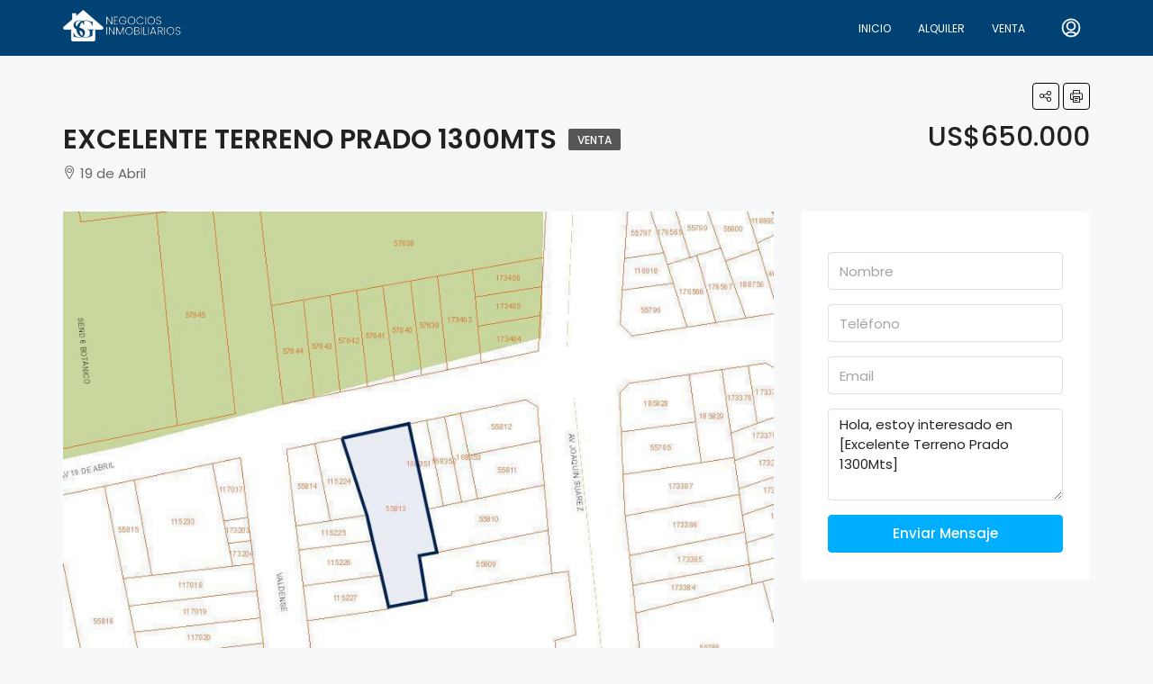

--- FILE ---
content_type: text/html; charset=UTF-8
request_url: https://syginmobiliaria.com.uy/propiedades/excelente-terreno-prado-z-vis-1300mts/
body_size: 32651
content:
<!doctype html>
<html lang="es-AR">
<head>
	<meta charset="UTF-8"/>
	<meta name="viewport" content="width=device-width, initial-scale=1.0"/>
	<link rel="profile" href="https://gmpg.org/xfn/11"/>
    <meta name="format-detection" content="telephone=no">
	<title>Excelente Terreno Prado 1300Mts &#8211; SyG Inmobiliaria</title>
                        <script type="e699cc4fd31c5a4c8719f43d-text/javascript">if(typeof WebFontConfig==="undefined"){WebFontConfig=new Object();}WebFontConfig['google']={families:['Poppins:100,200,300,400,500,600,700,800,900,100italic,200italic,300italic,400italic,500italic,600italic,700italic,800italic,900italic']};(function(){var wf=document.createElement('script');wf.src='https://ajax.googleapis.com/ajax/libs/webfont/1.5.3/webfont.js';wf.type='text/javascript';wf.async='true';var s=document.getElementsByTagName('script')[0];s.parentNode.insertBefore(wf,s);})();</script>
                        <meta name='robots' content='max-image-preview:large'/>
<link rel='dns-prefetch' href='//unpkg.com'/>
<link rel='dns-prefetch' href='//s.w.org'/>
<link rel="alternate" type="application/rss+xml" title="SyG Inmobiliaria &raquo; Feed" href="https://syginmobiliaria.com.uy/feed/"/>
<link rel="alternate" type="application/rss+xml" title="SyG Inmobiliaria &raquo; RSS de los comentarios" href="https://syginmobiliaria.com.uy/comments/feed/"/>
<link rel="alternate" type="application/rss+xml" title="SyG Inmobiliaria &raquo; Excelente Terreno Prado 1300Mts RSS de los comentarios" href="https://syginmobiliaria.com.uy/propiedades/excelente-terreno-prado-z-vis-1300mts/feed/"/>
<meta property="og:title" content="Excelente Terreno Prado 1300Mts"/><meta property="og:description" content="Excelente terreno en Prado, zona VIS, 1300 metros, 25 metros de frente SyG Negocios inmobiliarios - VENDE info@syginmobiliaria.com.uy 094.404.712/093.663.953"/><meta property="og:type" content="article"/><meta property="og:url" content="https://syginmobiliaria.com.uy/propiedades/excelente-terreno-prado-z-vis-1300mts/"/><meta property="og:site_name" content="SyG Inmobiliaria"/><meta property="og:image" content="https://syginmobiliaria.com.uy/wp-content/uploads/2020/04/WhatsApp-Image-2019-06-08-at-15.13.14.jpeg"/><script type="e699cc4fd31c5a4c8719f43d-text/javascript">window._wpemojiSettings={"baseUrl":"https:\/\/s.w.org\/images\/core\/emoji\/14.0.0\/72x72\/","ext":".png","svgUrl":"https:\/\/s.w.org\/images\/core\/emoji\/14.0.0\/svg\/","svgExt":".svg","source":{"concatemoji":"https:\/\/syginmobiliaria.com.uy\/wp-includes\/js\/wp-emoji-release.min.js?ver=6.0.11"}};!function(e,a,t){var n,r,o,i=a.createElement("canvas"),p=i.getContext&&i.getContext("2d");function s(e,t){var a=String.fromCharCode,e=(p.clearRect(0,0,i.width,i.height),p.fillText(a.apply(this,e),0,0),i.toDataURL());return p.clearRect(0,0,i.width,i.height),p.fillText(a.apply(this,t),0,0),e===i.toDataURL()}function c(e){var t=a.createElement("script");t.src=e,t.defer=t.type="text/javascript",a.getElementsByTagName("head")[0].appendChild(t)}for(o=Array("flag","emoji"),t.supports={everything:!0,everythingExceptFlag:!0},r=0;r<o.length;r++)t.supports[o[r]]=function(e){if(!p||!p.fillText)return!1;switch(p.textBaseline="top",p.font="600 32px Arial",e){case"flag":return s([127987,65039,8205,9895,65039],[127987,65039,8203,9895,65039])?!1:!s([55356,56826,55356,56819],[55356,56826,8203,55356,56819])&&!s([55356,57332,56128,56423,56128,56418,56128,56421,56128,56430,56128,56423,56128,56447],[55356,57332,8203,56128,56423,8203,56128,56418,8203,56128,56421,8203,56128,56430,8203,56128,56423,8203,56128,56447]);case"emoji":return!s([129777,127995,8205,129778,127999],[129777,127995,8203,129778,127999])}return!1}(o[r]),t.supports.everything=t.supports.everything&&t.supports[o[r]],"flag"!==o[r]&&(t.supports.everythingExceptFlag=t.supports.everythingExceptFlag&&t.supports[o[r]]);t.supports.everythingExceptFlag=t.supports.everythingExceptFlag&&!t.supports.flag,t.DOMReady=!1,t.readyCallback=function(){t.DOMReady=!0},t.supports.everything||(n=function(){t.readyCallback()},a.addEventListener?(a.addEventListener("DOMContentLoaded",n,!1),e.addEventListener("load",n,!1)):(e.attachEvent("onload",n),a.attachEvent("onreadystatechange",function(){"complete"===a.readyState&&t.readyCallback()})),(e=t.source||{}).concatemoji?c(e.concatemoji):e.wpemoji&&e.twemoji&&(c(e.twemoji),c(e.wpemoji)))}(window,document,window._wpemojiSettings);</script>
<style type="text/css">img.wp-smiley,img.emoji{display:inline!important;border:none!important;box-shadow:none!important;height:1em!important;width:1em!important;margin:0 .07em!important;vertical-align:-.1em!important;background:none!important;padding:0!important}</style>
	<link rel='stylesheet' id='wp-block-library-css' href='https://syginmobiliaria.com.uy/wp-includes/css/dist/block-library/A.style.min.css,qver=6.0.11.pagespeed.cf.Qbv5seeGl8.css' type='text/css' media='all'/>
<style id='global-styles-inline-css' type='text/css'>body{--wp--preset--color--black:#000;--wp--preset--color--cyan-bluish-gray:#abb8c3;--wp--preset--color--white:#fff;--wp--preset--color--pale-pink:#f78da7;--wp--preset--color--vivid-red:#cf2e2e;--wp--preset--color--luminous-vivid-orange:#ff6900;--wp--preset--color--luminous-vivid-amber:#fcb900;--wp--preset--color--light-green-cyan:#7bdcb5;--wp--preset--color--vivid-green-cyan:#00d084;--wp--preset--color--pale-cyan-blue:#8ed1fc;--wp--preset--color--vivid-cyan-blue:#0693e3;--wp--preset--color--vivid-purple:#9b51e0;--wp--preset--gradient--vivid-cyan-blue-to-vivid-purple:linear-gradient(135deg,rgba(6,147,227,1) 0%,#9b51e0 100%);--wp--preset--gradient--light-green-cyan-to-vivid-green-cyan:linear-gradient(135deg,#7adcb4 0%,#00d082 100%);--wp--preset--gradient--luminous-vivid-amber-to-luminous-vivid-orange:linear-gradient(135deg,rgba(252,185,0,1) 0%,rgba(255,105,0,1) 100%);--wp--preset--gradient--luminous-vivid-orange-to-vivid-red:linear-gradient(135deg,rgba(255,105,0,1) 0%,#cf2e2e 100%);--wp--preset--gradient--very-light-gray-to-cyan-bluish-gray:linear-gradient(135deg,#eee 0%,#a9b8c3 100%);--wp--preset--gradient--cool-to-warm-spectrum:linear-gradient(135deg,#4aeadc 0%,#9778d1 20%,#cf2aba 40%,#ee2c82 60%,#fb6962 80%,#fef84c 100%);--wp--preset--gradient--blush-light-purple:linear-gradient(135deg,#ffceec 0%,#9896f0 100%);--wp--preset--gradient--blush-bordeaux:linear-gradient(135deg,#fecda5 0%,#fe2d2d 50%,#6b003e 100%);--wp--preset--gradient--luminous-dusk:linear-gradient(135deg,#ffcb70 0%,#c751c0 50%,#4158d0 100%);--wp--preset--gradient--pale-ocean:linear-gradient(135deg,#fff5cb 0%,#b6e3d4 50%,#33a7b5 100%);--wp--preset--gradient--electric-grass:linear-gradient(135deg,#caf880 0%,#71ce7e 100%);--wp--preset--gradient--midnight:linear-gradient(135deg,#020381 0%,#2874fc 100%);--wp--preset--duotone--dark-grayscale:url(#wp-duotone-dark-grayscale);--wp--preset--duotone--grayscale:url(#wp-duotone-grayscale);--wp--preset--duotone--purple-yellow:url(#wp-duotone-purple-yellow);--wp--preset--duotone--blue-red:url(#wp-duotone-blue-red);--wp--preset--duotone--midnight:url(#wp-duotone-midnight);--wp--preset--duotone--magenta-yellow:url(#wp-duotone-magenta-yellow);--wp--preset--duotone--purple-green:url(#wp-duotone-purple-green);--wp--preset--duotone--blue-orange:url(#wp-duotone-blue-orange);--wp--preset--font-size--small:13px;--wp--preset--font-size--medium:20px;--wp--preset--font-size--large:36px;--wp--preset--font-size--x-large:42px}.has-black-color{color:var(--wp--preset--color--black)!important}.has-cyan-bluish-gray-color{color:var(--wp--preset--color--cyan-bluish-gray)!important}.has-white-color{color:var(--wp--preset--color--white)!important}.has-pale-pink-color{color:var(--wp--preset--color--pale-pink)!important}.has-vivid-red-color{color:var(--wp--preset--color--vivid-red)!important}.has-luminous-vivid-orange-color{color:var(--wp--preset--color--luminous-vivid-orange)!important}.has-luminous-vivid-amber-color{color:var(--wp--preset--color--luminous-vivid-amber)!important}.has-light-green-cyan-color{color:var(--wp--preset--color--light-green-cyan)!important}.has-vivid-green-cyan-color{color:var(--wp--preset--color--vivid-green-cyan)!important}.has-pale-cyan-blue-color{color:var(--wp--preset--color--pale-cyan-blue)!important}.has-vivid-cyan-blue-color{color:var(--wp--preset--color--vivid-cyan-blue)!important}.has-vivid-purple-color{color:var(--wp--preset--color--vivid-purple)!important}.has-black-background-color{background-color:var(--wp--preset--color--black)!important}.has-cyan-bluish-gray-background-color{background-color:var(--wp--preset--color--cyan-bluish-gray)!important}.has-white-background-color{background-color:var(--wp--preset--color--white)!important}.has-pale-pink-background-color{background-color:var(--wp--preset--color--pale-pink)!important}.has-vivid-red-background-color{background-color:var(--wp--preset--color--vivid-red)!important}.has-luminous-vivid-orange-background-color{background-color:var(--wp--preset--color--luminous-vivid-orange)!important}.has-luminous-vivid-amber-background-color{background-color:var(--wp--preset--color--luminous-vivid-amber)!important}.has-light-green-cyan-background-color{background-color:var(--wp--preset--color--light-green-cyan)!important}.has-vivid-green-cyan-background-color{background-color:var(--wp--preset--color--vivid-green-cyan)!important}.has-pale-cyan-blue-background-color{background-color:var(--wp--preset--color--pale-cyan-blue)!important}.has-vivid-cyan-blue-background-color{background-color:var(--wp--preset--color--vivid-cyan-blue)!important}.has-vivid-purple-background-color{background-color:var(--wp--preset--color--vivid-purple)!important}.has-black-border-color{border-color:var(--wp--preset--color--black)!important}.has-cyan-bluish-gray-border-color{border-color:var(--wp--preset--color--cyan-bluish-gray)!important}.has-white-border-color{border-color:var(--wp--preset--color--white)!important}.has-pale-pink-border-color{border-color:var(--wp--preset--color--pale-pink)!important}.has-vivid-red-border-color{border-color:var(--wp--preset--color--vivid-red)!important}.has-luminous-vivid-orange-border-color{border-color:var(--wp--preset--color--luminous-vivid-orange)!important}.has-luminous-vivid-amber-border-color{border-color:var(--wp--preset--color--luminous-vivid-amber)!important}.has-light-green-cyan-border-color{border-color:var(--wp--preset--color--light-green-cyan)!important}.has-vivid-green-cyan-border-color{border-color:var(--wp--preset--color--vivid-green-cyan)!important}.has-pale-cyan-blue-border-color{border-color:var(--wp--preset--color--pale-cyan-blue)!important}.has-vivid-cyan-blue-border-color{border-color:var(--wp--preset--color--vivid-cyan-blue)!important}.has-vivid-purple-border-color{border-color:var(--wp--preset--color--vivid-purple)!important}.has-vivid-cyan-blue-to-vivid-purple-gradient-background{background:var(--wp--preset--gradient--vivid-cyan-blue-to-vivid-purple)!important}.has-light-green-cyan-to-vivid-green-cyan-gradient-background{background:var(--wp--preset--gradient--light-green-cyan-to-vivid-green-cyan)!important}.has-luminous-vivid-amber-to-luminous-vivid-orange-gradient-background{background:var(--wp--preset--gradient--luminous-vivid-amber-to-luminous-vivid-orange)!important}.has-luminous-vivid-orange-to-vivid-red-gradient-background{background:var(--wp--preset--gradient--luminous-vivid-orange-to-vivid-red)!important}.has-very-light-gray-to-cyan-bluish-gray-gradient-background{background:var(--wp--preset--gradient--very-light-gray-to-cyan-bluish-gray)!important}.has-cool-to-warm-spectrum-gradient-background{background:var(--wp--preset--gradient--cool-to-warm-spectrum)!important}.has-blush-light-purple-gradient-background{background:var(--wp--preset--gradient--blush-light-purple)!important}.has-blush-bordeaux-gradient-background{background:var(--wp--preset--gradient--blush-bordeaux)!important}.has-luminous-dusk-gradient-background{background:var(--wp--preset--gradient--luminous-dusk)!important}.has-pale-ocean-gradient-background{background:var(--wp--preset--gradient--pale-ocean)!important}.has-electric-grass-gradient-background{background:var(--wp--preset--gradient--electric-grass)!important}.has-midnight-gradient-background{background:var(--wp--preset--gradient--midnight)!important}.has-small-font-size{font-size:var(--wp--preset--font-size--small)!important}.has-medium-font-size{font-size:var(--wp--preset--font-size--medium)!important}.has-large-font-size{font-size:var(--wp--preset--font-size--large)!important}.has-x-large-font-size{font-size:var(--wp--preset--font-size--x-large)!important}</style>
<style id='contact-form-7-css' media='all'>div.wpcf7 .screen-reader-response{position:absolute;overflow:hidden;clip:rect(1px,1px,1px,1px);height:1px;width:1px;margin:0;padding:0;border:0}div.wpcf7-response-output{margin:2em .5em 1em;padding:.2em 1em;border:2px solid red}div.wpcf7-mail-sent-ok{border:2px solid #398f14}div.wpcf7-mail-sent-ng,div.wpcf7-aborted{border:2px solid red}div.wpcf7-spam-blocked{border:2px solid #ffa500}div.wpcf7-validation-errors,div.wpcf7-acceptance-missing{border:2px solid #f7e700}.wpcf7-form-control-wrap{position:relative}span.wpcf7-not-valid-tip{color:red;font-size:1em;font-weight:normal;display:block}.use-floating-validation-tip span.wpcf7-not-valid-tip{position:absolute;top:20%;left:20%;z-index:100;border:1px solid red;background:#fff;padding:.2em .8em}span.wpcf7-list-item{display:inline-block;margin:0 0 0 1em}span.wpcf7-list-item-label::before,span.wpcf7-list-item-label::after{content:" "}.wpcf7-display-none{display:none}div.wpcf7 .ajax-loader{visibility:hidden;display:inline-block;background-image:url(/wp-content/plugins/contact-form-7/images/ajax-loader.gif);width:16px;height:16px;border:none;padding:0;margin:0 0 0 4px;vertical-align:middle}div.wpcf7 .ajax-loader.is-active{visibility:visible}div.wpcf7 div.ajax-error{display:none}div.wpcf7 .placeheld{color:#888}div.wpcf7 input[type="file"]{cursor:pointer}div.wpcf7 input[type="file"]:disabled{cursor:default}div.wpcf7 .wpcf7-submit:disabled{cursor:not-allowed}.wpcf7 input[type="url"],.wpcf7 input[type="email"],.wpcf7 input[type="tel"]{direction:ltr}</style>
<link rel='stylesheet' id='bootstrap-css' href='https://syginmobiliaria.com.uy/wp-content/themes/houzez/css/bootstrap.min.css,qver=4.4.1.pagespeed.ce.fMQMGZ0Siv.css' type='text/css' media='all'/>
<link rel='stylesheet' id='bootstrap-select-css' href='https://syginmobiliaria.com.uy/wp-content/themes/houzez/css/A.bootstrap-select.min.css,qver=1.13.9.pagespeed.cf.6GubCVnWw5.css' type='text/css' media='all'/>
<link rel='stylesheet' id='font-awesome-css' href='https://syginmobiliaria.com.uy/wp-content/plugins/elementor/assets/lib/font-awesome/css/A.font-awesome.min.css,qver=4.7.0.pagespeed.cf.jBrWCt-D4j.css' type='text/css' media='all'/>
<link rel='stylesheet' id='houzez-icons-css' href='https://syginmobiliaria.com.uy/wp-content/themes/houzez/css/A.icons.css,qver=2.0.pagespeed.cf.zHgFEZB9--.css' type='text/css' media='all'/>
<link rel='stylesheet' id='lightslider-css' href='https://syginmobiliaria.com.uy/wp-content/themes/houzez/css/A.lightslider.css,qver=1.1.3.pagespeed.cf.BBd4G5pUOr.css' type='text/css' media='all'/>
<style id='slick-min-css' media='all'>.slick-slider{position:relative;display:block;box-sizing:border-box;-webkit-user-select:none;-moz-user-select:none;-ms-user-select:none;user-select:none;-webkit-touch-callout:none;-khtml-user-select:none;touch-action:pan-y;-webkit-tap-highlight-color:transparent}.slick-list{position:relative;display:block;overflow:hidden;margin:0;padding:0}.slick-list:focus{outline:0}.slick-list.dragging{cursor:pointer;cursor:hand}.slick-slider .slick-list,.slick-slider .slick-track{-webkit-transform:translate3d(0,0,0);transform:translate3d(0,0,0)}.slick-track{position:relative;top:0;left:0;display:block;margin-left:auto;margin-right:auto}.slick-track:after,.slick-track:before{display:table;content:''}.slick-track:after{clear:both}.slick-loading .slick-track{visibility:hidden}.slick-slide{display:none;float:left;height:100%;min-height:1px}[dir="rtl"] .slick-slide{float:right}.slick-slide img{display:block}.slick-slide.slick-loading img{display:none}.slick-slide.dragging img{pointer-events:none}.slick-initialized .slick-slide{display:block}.slick-loading .slick-slide{visibility:hidden}.slick-vertical .slick-slide{display:block;height:auto;border:1px solid transparent}.slick-arrow.slick-hidden{display:none}.slick-next,.slick-prev{position:absolute;font-size:0;top:50%;padding:4px 0 0 0;border:none;line-height:0;transform:translate(0,-50%);outline:0;color:#fff}</style>
<link rel='stylesheet' id='slick-theme-min-css' href='https://syginmobiliaria.com.uy/wp-content/themes/houzez/css/A.slick-theme-min.css,qver=2.0.pagespeed.cf.N1sobdlSk5.css' type='text/css' media='all'/>
<link rel='stylesheet' id='jquery-ui-css' href='https://syginmobiliaria.com.uy/wp-content/themes/houzez/css/A.jquery-ui.min.css,qver=1.12.1.pagespeed.cf.nF7FZe-qoF.css' type='text/css' media='all'/>
<style id='radio-checkbox-css' media='all'>.control-group{display:inline-block;vertical-align:top;background:#fff;text-align:left;box-shadow:0 1px 2px rgba(0,0,0,.1);padding:30px;width:200px;height:210px;margin:10px}.control{display:block;position:relative;padding-left:30px;margin-bottom:15px;cursor:pointer;font-size:18px}.control input{position:absolute;z-index:-1;opacity:0}.control__indicator{position:absolute;top:2px;left:0;height:20px;width:20px;background:#e6e6e6}.control--radio .control__indicator{border-radius:50%}.control input:disabled ~ .control__indicator{background:#e6e6e6;opacity:.6;pointer-events:none}.control__indicator:after{content:'';position:absolute;display:none}.control input:checked ~ .control__indicator:after{display:block}.control.control--checkbox{line-height:22px}.control--checkbox .control__indicator:after{left:8px;top:4px;width:3px;height:8px;border:solid #fff;border-width:0 2px 2px 0;-webkit-transform:rotate(45deg);transform:rotate(45deg)}.control--checkbox input:disabled ~ .control__indicator:after{border-color:#7b7b7b}.control--radio .control__indicator:after{left:7px;top:7px;height:6px;width:6px;border-radius:50%;background:#fff}.control--radio input:disabled ~ .control__indicator:after{background:#7b7b7b}.select{position:relative;display:inline-block;margin-bottom:15px;width:100%}.select select{display:inline-block;width:100%;cursor:pointer;padding:10px 15px;outline:0;border:0;border-radius:0;background:#e6e6e6;color:#7b7b7b;appearance:none;-webkit-appearance:none;-moz-appearance:none}.select select::-ms-expand{display:none}.select select:hover,.select select:focus{color:#000;background:#ccc}.select select:disabled{opacity:.5;pointer-events:none}.select__arrow{position:absolute;top:16px;right:15px;width:0;height:0;pointer-events:none;border-style:solid;border-width:8px 5px 0 5px;border-color:#7b7b7b transparent transparent transparent}.select select:hover ~ .select__arrow,.select select:focus ~ .select__arrow{border-top-color:#000}.select select:disabled ~ .select__arrow{border-top-color:#ccc}</style>
<link rel='stylesheet' id='bootstrap-datepicker-css' href='https://syginmobiliaria.com.uy/wp-content/themes/houzez/css/A.bootstrap-datepicker.min.css,qver=1.8.0.pagespeed.cf.KL2jpLDshk.css' type='text/css' media='all'/>
<link rel='stylesheet' id='houzez-main-css' href='https://syginmobiliaria.com.uy/wp-content/themes/houzez/css/main.css?ver=2.0' type='text/css' media='all'/>
<link rel='stylesheet' id='houzez-styling-options-css' href='https://syginmobiliaria.com.uy/wp-content/themes/houzez/css/A.styling-options.css,qver=2.0.pagespeed.cf.Av6W4MxIic.css' type='text/css' media='all'/>
<link rel='stylesheet' id='houzez-style-css' href='https://syginmobiliaria.com.uy/wp-content/themes/houzez/A.style.css,qver=2.0.pagespeed.cf.wQFk9MaUgu.css' type='text/css' media='all'/>
<style id='houzez-style-inline-css' type='text/css'>

        body {
            font-family: Poppins;
            font-size: 15px;
            font-weight: 400;
            line-height: 25px;
            text-align: left;
            text-transform: none;
        }
        .main-nav,
        .dropdown-menu,
        .login-register,
        .btn.btn-create-listing,
        .logged-in-nav,
        .btn-phone-number {
          font-family: Poppins;
          font-size: 12px;
          font-weight: 400;
          text-align: left;
          text-transform: uppercase;
        }

        .btn,
        .form-control,
        .bootstrap-select .text,
        .sort-by-title {
          font-family: Poppins;
          font-size: 15px; 
        }
        
        h1, h2, h3, h4, h5, h6, .item-title {
          font-family: Poppins;
          font-weight: 600;
          text-transform: capitalize;
        }

        .post-content-wrap h1, .post-content-wrap h2, .post-content-wrap h3, .post-content-wrap h4, .post-content-wrap h5, .post-content-wrap h6 {
          font-weight: 600;
          text-transform: capitalize;
          text-align: inherit; 
        }
        
      body,
      #main-wrap,
      .fw-property-documents-wrap h3 span, 
      .fw-property-details-wrap h3 span {
        background-color: #f7f8f9; 
      }

       body,
      .form-control,
      .bootstrap-select .text,
      .item-title a,
      .listing-tabs .nav-tabs .nav-link,
      .item-wrap-v2 .item-amenities li span,
      .item-wrap-v2 .item-amenities li:before,
      .item-parallax-wrap .item-price-wrap,
      .list-view .item-body .item-price-wrap,
      .property-slider-item .item-price-wrap,
      .page-title-wrap .item-price-wrap,
      .agent-information .agent-phone span a,
      .property-overview-wrap ul li strong,
      .mobile-property-title .item-price-wrap .item-price,
      .fw-property-features-left li a,
      .lightbox-content-wrap .item-price-wrap,
      .blog-post-item-v1 .blog-post-title h3 a,
      .blog-post-content-widget h4 a,
      .property-item-widget .right-property-item-widget-wrap .item-price-wrap,
      .login-register-form .modal-header .login-register-tabs .nav-link.active,
      .agent-list-wrap .agent-list-content h2 a,
      .agent-list-wrap .agent-list-contact li a,
      .menu-edit-property li a,
      .statistic-referrals-list li a,
      .chart-nav .nav-pills .nav-link,
      .dashboard-table-properties td .property-payment-status,
      .dashboard-mobile-edit-menu-wrap .bootstrap-select > .dropdown-toggle.bs-placeholder,
      .payment-method-block .radio-tab .control-text,
      .post-title-wrap h2 a,
      .lead-nav-tab.nav-pills .nav-link,
      .deals-nav-tab.nav-pills .nav-link,
      .btn-light-grey-outlined:hover,
      button:not(.bs-placeholder) .filter-option-inner-inner,
      .fw-property-floor-plans-wrap .floor-plans-tabs a {
       color: #222222; 
     }
    
      a,
      a:hover,
      a:active,
      a:focus,
      .primary-text,
      .btn-clear,
      .btn-apply,
      .btn-primary-outlined,
      .btn-primary-outlined:before,
      .item-title a:hover,
      .sort-by .bootstrap-select .bs-placeholder,
      .sort-by .bootstrap-select > .btn,
      .sort-by .bootstrap-select > .btn:active,
      .page-link,
      .page-link:hover,
      .accordion-title:before,
      .blog-post-content-widget h4 a:hover,
      .agent-list-wrap .agent-list-content h2 a:hover,
      .agent-list-wrap .agent-list-contact li a:hover,
      .agent-nav-wrap .nav-pills .nav-link,
      .dashboard-side-menu-wrap .side-menu-dropdown a.active,
      .menu-edit-property li a.active,
      .menu-edit-property li a:hover,
      .dashboard-statistic-block h3 .fa,
      .statistic-referrals-list li a:hover,
      .chart-nav .nav-pills .nav-link.active,
      .board-message-icon-wrap.active,
      .post-title-wrap h2 a:hover,
      .listing-switch-view .switch-btn.active,
      .item-wrap-v6 .item-price-wrap,
      .listing-v6 .list-view .item-body .item-price-wrap {
        color: #00aeff; 
      }
      .agent-list-position a {
        color: #00aeff!important; 
      }

      .control input:checked ~ .control__indicator,
      .top-banner-wrap .nav-pills .nav-link,
      .btn-primary-outlined:hover,
      .page-item.active .page-link,
      .slick-prev:hover,
      .slick-prev:focus,
      .slick-next:hover,
      .slick-next:focus,
      .mobile-property-tools .nav-pills .nav-link.active,
      .login-register-form .modal-header,
      .agent-nav-wrap .nav-pills .nav-link.active,
      .board-message-icon-wrap .notification-circle,
      .primary-label,
      .fc-event, .fc-event-dot,
      .compare-table .table-hover > tbody > tr:hover,
      .post-tag,
      .datepicker table tr td.active.active,
      .datepicker table tr td.active.disabled,
      .datepicker table tr td.active.disabled.active,
      .datepicker table tr td.active.disabled.disabled,
      .datepicker table tr td.active.disabled:active,
      .datepicker table tr td.active.disabled:hover,
      .datepicker table tr td.active.disabled:hover.active,
      .datepicker table tr td.active.disabled:hover.disabled,
      .datepicker table tr td.active.disabled:hover:active,
      .datepicker table tr td.active.disabled:hover:hover,
      .datepicker table tr td.active.disabled:hover[disabled],
      .datepicker table tr td.active.disabled[disabled],
      .datepicker table tr td.active:active,
      .datepicker table tr td.active:hover,
      .datepicker table tr td.active:hover.active,
      .datepicker table tr td.active:hover.disabled,
      .datepicker table tr td.active:hover:active,
      .datepicker table tr td.active:hover:hover,
      .datepicker table tr td.active:hover[disabled],
      .datepicker table tr td.active[disabled],
      .ui-slider-horizontal .ui-slider-range {
        background-color: #00aeff; 
      }

      .control input:checked ~ .control__indicator,
      .btn-primary-outlined,
      .page-item.active .page-link,
      .mobile-property-tools .nav-pills .nav-link.active,
      .agent-nav-wrap .nav-pills .nav-link,
      .agent-nav-wrap .nav-pills .nav-link.active,
      .chart-nav .nav-pills .nav-link.active,
      .dashaboard-snake-nav .step-block.active,
      .fc-event,
      .fc-event-dot {
        border-color: #00aeff; 
      }

      .slick-arrow:hover {
        background-color: rgba(0, 174, 255, 0.65); 
      }

      .slick-arrow {
        background-color: #00aeff; 
      }

      .property-banner .nav-pills .nav-link.active {
        background-color: rgba(0, 174, 255, 0.65) !important; 
      }

      .property-navigation-wrap a.active {
        color: #00aeff;
        -webkit-box-shadow: inset 0 -3px #00aeff;
        box-shadow: inset 0 -3px #00aeff; 
      }

      .table-new td {
        background-color: rgba(0, 174, 255, 0.65); 
      }
      .btn-primary,
      .fc-button-primary {
        color: #fff;
        background-color: #00aeff;
        border-color: #00aeff; 
      }
      .btn-primary:focus, .btn-primary:focus:active,
      .fc-button-primary:focus,
      .fc-button-primary:focus:active {
        color: #fff;
        background-color: #00aeff;
        border-color: #00aeff; 
      }
      .btn-primary:hover,
      .fc-button-primary:hover {
        color: #fff;
        background-color: #33beff;
        border-color: #33beff; 
      }
      .btn-primary:active, .btn-primary:not(:disabled):not(:disabled):active,
      .fc-button-primary:active,
      .fc-button-primary:not(:disabled):not(:disabled):active {
        color: #fff;
        background-color: #33beff;
        border-color: #33beff; 
      }

      .btn-secondary {
        color: #fff;
        background-color: #00aeff;
        border-color: #00aeff; 
      }
      .btn-secondary:focus, .btn-secondary:focus:active {
        color: #fff;
        background-color: #00aeff;
        border-color: #00aeff; 
      }
      .btn-secondary:hover {
        color: #fff;
        background-color: #33beff;
        border-color: #33beff; 
      }
      .btn-secondary:active, .btn-secondary:not(:disabled):not(:disabled):active {
        color: #fff;
        background-color: #33beff;
        border-color: #33beff; 
      }

      .btn-primary-outlined {
        color: #00aeff;
        background-color: transparent;
        border-color: #00aeff; 
      }
      .btn-primary-outlined:focus, .btn-primary-outlined:focus:active {
        color: #00aeff;
        background-color: transparent;
        border-color: #00aeff; 
      }
      .btn-primary-outlined:hover {
        color: #fff;
        background-color: #33beff;
        border-color: #33beff; 
      }
      .btn-primary-outlined:active, .btn-primary-outlined:not(:disabled):not(:disabled):active {
        color: #00aeff;
        background-color: rgba(26, 26, 26, 0);
        border-color: #33beff; 
      }

      .btn-secondary-outlined {
        color: #00aeff;
        background-color: transparent;
        border-color: #00aeff; 
      }
      .btn-secondary-outlined:focus, .btn-secondary-outlined:focus:active {
        color: #00aeff;
        background-color: transparent;
        border-color: #00aeff; 
      }
      .btn-secondary-outlined:hover {
        color: #fff;
        background-color: #33beff;
        border-color: #33beff; 
      }
      .btn-secondary-outlined:active, .btn-secondary-outlined:not(:disabled):not(:disabled):active {
        color: #00aeff;
        background-color: rgba(26, 26, 26, 0);
        border-color: #33beff; 
      }

      .btn-call {
        color: #00aeff;
        background-color: transparent;
        border-color: #00aeff; 
      }
      .btn-call:focus, .btn-call:focus:active {
        color: #00aeff;
        background-color: transparent;
        border-color: #00aeff; 
      }
      .btn-call:hover {
        color: #00aeff;
        background-color: rgba(26, 26, 26, 0);
        border-color: #33beff; 
      }
      .btn-call:active, .btn-call:not(:disabled):not(:disabled):active {
        color: #00aeff;
        background-color: rgba(26, 26, 26, 0);
        border-color: #33beff; 
      }
      .icon-delete .btn-loader:after{
          border-color: #00aeff transparent #00aeff transparent
      }
    
      .header-v1 {
        background-color: #004274;
        border-bottom: 1px solid #004274; 
      }

      .header-v1 a {
        color: #FFFFFF; 
      }

      .header-v1 a:hover,
      .header-v1 a:active {
        color: #00aeff;
        background-color: rgba(0, 174, 255, 0.1); 
      }
    
      .header-v2 .header-top,
      .header-v5 .header-top,
      .header-v2 .header-contact-wrap {
        background-color: #ffffff; 
      }

      .header-v2 .header-bottom, 
      .header-v5 .header-bottom {
        background-color: #004274;
      }

      .header-v2 .header-contact-wrap .header-contact-right, .header-v2 .header-contact-wrap .header-contact-right a, .header-contact-right a:hover, header-contact-right a:active {
        color: #004274; 
      }

      .header-v2 .header-contact-left {
        color: #004274; 
      }

      .header-v2 .header-bottom,
      .header-v2 .navbar-nav > li,
      .header-v2 .navbar-nav > li:first-of-type,
      .header-v5 .header-bottom,
      .header-v5 .navbar-nav > li,
      .header-v5 .navbar-nav > li:first-of-type {
        border-color: rgba(0, 174, 255, 0.2);
      }

      .header-v2 a,
      .header-v5 a {
        color: #ffffff; 
      }

      .header-v2 a:hover,
      .header-v2 a:active,
      .header-v5 a:hover,
      .header-v5 a:active {
        color: #00aeff;
        background-color: rgba(0, 174, 255, 0.1); 
      }

      .header-v2 .header-contact-right a:hover, 
      .header-v2 .header-contact-right a:active,
      .header-v3 .header-contact-right a:hover, 
      .header-v3 .header-contact-right a:active {
        background-color: transparent;
      }

      .header-v2 .header-social-icons a,
      .header-v5 .header-social-icons a {
        color: #004274; 
      }
    
      .header-v3 .header-top {
        background-color: #004274; 
      }

      .header-v3 .header-bottom {
        background-color: #004274; 
      }

      .header-v3 .header-contact,
      .header-v3-mobile {
        background-color: #00aeff;
        color: #ffffff; 
      }

      .header-v3 .header-bottom,
      .header-v3 .login-register,
      .header-v3 .navbar-nav > li,
      .header-v3 .navbar-nav > li:first-of-type {
        border-color: rgba(0, 174, 239, 0.2); 
      }

      .header-v3 a, 
      .header-v3 .header-contact-right a:hover, .header-v3 .header-contact-right a:active {
        color: #FFFFFF; 
      }

      .header-v3 a:hover,
      .header-v3 a:active {
        color: #00aeff;
        background-color: rgba(0, 174, 255, 0.1); 
      }

      .header-v3 .header-social-icons a {
        color: #004274; 
      }
    
      .header-v4 {
        background-color: #ffffff; 
      }

      .header-v4 a {
        color: #004274; 
      }

      .header-v4 a:hover,
      .header-v4 a:active {
        color: #00aeef;
        background-color: rgba(0, 174, 255, 0.1); 
      }
    
      .header-v6 .header-top {
        background-color: #004274; 
      }

      .header-v6 a {
        color: #FFFFFF; 
      }

      .header-v6 a:hover,
      .header-v6 a:active {
        color: #00aeff;
        background-color: rgba(0, 174, 255, 0.1); 
      }

      .header-v6 .header-social-icons a {
        color: #FFFFFF; 
      }
    
      .header-mobile {
        background-color: #004274; 
      }
      .header-mobile .toggle-button-left,
      .header-mobile .toggle-button-right {
        color: #FFFFFF; 
      }

      .nav-mobile .logged-in-nav a,
      .nav-mobile .main-nav,
      .nav-mobile .navi-login-register {
        background-color: #ffffff; 
      }

      .nav-mobile .logged-in-nav a,
      .nav-mobile .main-nav .nav-item .nav-item a,
      .nav-mobile .main-nav .nav-item a,
      .navi-login-register .main-nav .nav-item a {
        color: #004274;
        border-bottom: 1px solid #dce0e0;
        background-color: #ffffff;
      }

      .nav-mobile .btn-create-listing,
      .navi-login-register .btn-create-listing {
        color: #fff;
        border: 1px solid #00aeff;
        background-color: #00aeff; 
      }

      .nav-mobile .btn-create-listing:hover, .nav-mobile .btn-create-listing:active,
      .navi-login-register .btn-create-listing:hover,
      .navi-login-register .btn-create-listing:active {
        color: #fff;
        border: 1px solid #00aeff;
        background-color: rgba(0, 174, 255, 0.65); 
      }
    
      .header-transparent-wrap .header-v4 {
        background-color: transparent;
        border-bottom: 1px solid rgba(255, 255, 255, 0.3); 
      }

      .header-transparent-wrap .header-v4 a {
        color: #ffffff; 
      }

      .header-transparent-wrap .header-v4 a:hover,
      .header-transparent-wrap .header-v4 a:active {
        color: #ffffff;
        background-color: rgba(255, 255, 255, 0.1); 
      }
    
      .main-nav .navbar-nav .nav-item .dropdown-menu {
        background-color: rgba(255,255,255,0.95); 
      }

      .main-nav .navbar-nav .nav-item .nav-item a {
        color: #222222;
        border-bottom: 1px solid #dce0e0; 
      }

      .main-nav .navbar-nav .nav-item .nav-item a:hover,
      .main-nav .navbar-nav .nav-item .nav-item a:active {
        color: #00aeff; 
      }
    
      .header-main-wrap .btn-create-listing {
        color: #ffffff;
        border: 1px solid #00aeff;
        background-color: #00aeff; 
      }

      .header-main-wrap .btn-create-listing:hover,
      .header-main-wrap .btn-create-listing:active {
        color: rgba(255, 255, 255, 0.99);
        border: 1px solid #00aeff;
        background-color: rgba(0, 174, 255, 0.65); 
      }
    
      .header-transparent-wrap .header-v4 .btn-create-listing {
        color: #ffffff;
        border: 1px solid #ffffff;
        background-color: rgba(255, 255, 255, 0.2); 
      }

      .header-transparent-wrap .header-v4 .btn-create-listing:hover,
      .header-transparent-wrap .header-v4 .btn-create-listing:active {
        color: rgba(255,255,255,1);
        border: 1px solid #00AEEF;
        background-color: rgba(0, 174, 255, 0.65); 
      }
    
      .header-transparent-wrap .logged-in-nav a,
      .logged-in-nav a {
        color: #004274;
        border-color: #dce0e0;
        background-color: #FFFFFF; 
      }

      .header-transparent-wrap .logged-in-nav a:hover,
      .header-transparent-wrap .logged-in-nav a:active,
      .logged-in-nav a:hover,
      .logged-in-nav a:active {
        color: #00aeff;
        background-color: rgba(0, 174, 255, 0.1);
        border-color: #dce0e0; 
      }
    
      .form-control::-webkit-input-placeholder,
      .search-banner-wrap ::-webkit-input-placeholder,
      .advanced-search ::-webkit-input-placeholder,
      .advanced-search-banner-wrap ::-webkit-input-placeholder,
      .overlay-search-advanced-module ::-webkit-input-placeholder {
        color: #a1a7a8; 
      }
      .bootstrap-select > .dropdown-toggle.bs-placeholder, 
      .bootstrap-select > .dropdown-toggle.bs-placeholder:active, 
      .bootstrap-select > .dropdown-toggle.bs-placeholder:focus, 
      .bootstrap-select > .dropdown-toggle.bs-placeholder:hover {
        color: #a1a7a8; 
      }
      .form-control::placeholder,
      .search-banner-wrap ::-webkit-input-placeholder,
      .advanced-search ::-webkit-input-placeholder,
      .advanced-search-banner-wrap ::-webkit-input-placeholder,
      .overlay-search-advanced-module ::-webkit-input-placeholder {
        color: #a1a7a8; 
      }

      .search-banner-wrap ::-moz-placeholder,
      .advanced-search ::-moz-placeholder,
      .advanced-search-banner-wrap ::-moz-placeholder,
      .overlay-search-advanced-module ::-moz-placeholder {
        color: #a1a7a8; 
      }

      .search-banner-wrap :-ms-input-placeholder,
      .advanced-search :-ms-input-placeholder,
      .advanced-search-banner-wrap ::-ms-input-placeholder,
      .overlay-search-advanced-module ::-ms-input-placeholder {
        color: #a1a7a8; 
      }

      .search-banner-wrap :-moz-placeholder,
      .advanced-search :-moz-placeholder,
      .advanced-search-banner-wrap :-moz-placeholder,
      .overlay-search-advanced-module :-moz-placeholder {
        color: #a1a7a8; 
      }

      .advanced-search .form-control,
      .advanced-search .bootstrap-select > .btn,
      .location-trigger,
      .vertical-search-wrap .form-control,
      .vertical-search-wrap .bootstrap-select > .btn,
      .step-search-wrap .form-control,
      .step-search-wrap .bootstrap-select > .btn,
      .advanced-search-banner-wrap .form-control,
      .advanced-search-banner-wrap .bootstrap-select > .btn,
      .search-banner-wrap .form-control,
      .search-banner-wrap .bootstrap-select > .btn,
      .overlay-search-advanced-module .form-control,
      .overlay-search-advanced-module .bootstrap-select > .btn,
      .advanced-search-v2 .advanced-search-btn,
      .advanced-search-v2 .advanced-search-btn:hover {
        border-color: #dce0e0; 
      }

      .advanced-search-nav,
      .search-expandable,
      .overlay-search-advanced-module {
        background-color: #004274; 
      }
      .btn-search {
        color: #ffffff;
        background-color: #00aeef;
        border-color: #00aeef;
      }
      .btn-search:hover, .btn-search:active  {
        color: #ffffff;
        background-color: #3ec0ef;
        border-color: #3ec0ef;
      }
      .advanced-search-btn {
        color: #ffffff;
        background-color: #004274;
        border-color: #004274; 
      }
      .advanced-search-btn:hover, .advanced-search-btn:active {
        color: #3ec0ef;
        background-color: #004274;
        border-color: #004274; 
      }
      .advanced-search-btn:focus {
        color: #ffffff;
        background-color: #004274;
        border-color: #004274; 
      }
      .search-expandable-label {
        color: #ffffff;
        background-color: #00aeff;
      }
      .advanced-search-nav {
        padding-top: 10px;
        padding-bottom: 10px;
      }
      .range-text, 
      .features-list-wrap .control--checkbox, 
      .features-list-wrap .btn-features-list, 
      .overlay-search-advanced-module .search-title, 
      .overlay-search-advanced-module .overlay-search-module-close {
          color: #ffffff;
      }
      .advanced-search-half-map {
        background-color: #ffffff; 
      }
      .advanced-search-half-map .range-text, 
      .advanced-search-half-map .features-list-wrap .control--checkbox, 
      .advanced-search-half-map .features-list-wrap .btn-features-list {
          color: #222222;
      }
    
      .save-search-btn {
          border-color: #00aeff ;
          background-color: #00aeff ;
          color: #ffffff ;
      }
      .save-search-btn:hover,
      .save-search-btn:active {
          border-color: #00aeff;
          background-color: #00aeff ;
          color: #ffffff ;
      }
    .label-featured {
      background-color: #00aeff;
      color: #ffffff; 
    }
    
    .dashboard-side-wrap {
      background-color: #002B4B; 
    }

    .side-menu a {
      color: #839EB2; 
    }

    .side-menu a.active,
    .side-menu-dropdown a,
    .side-menu a:hover {
      color: #ffffff; 
    }
    .dashboard-side-menu-wrap .side-menu-dropdown a.active {
      color: #00aeff
    }
    
      .detail-wrap {
        background-color: rgba(0,174,255,0.1);
        border-color: #00aeff; 
      }
    .top-bar-wrap,
    .top-bar-wrap .dropdown-menu,
    .switcher-wrap .dropdown-menu {
      background-color: #000000;
    }
    .top-bar-wrap a,
    .top-bar-contact,
    .top-bar-slogan,
    .top-bar-wrap .btn,
    .top-bar-wrap .dropdown-menu,
    .switcher-wrap .dropdown-menu,
    .top-bar-wrap .navbar-toggler {
      color: #ffffff;
    }
    .top-bar-wrap a:hover,
    .top-bar-wrap a:active,
    .top-bar-wrap .btn:hover,
    .top-bar-wrap .btn:active,
    .top-bar-wrap .dropdown-menu li:hover,
    .top-bar-wrap .dropdown-menu li:active,
    .switcher-wrap .dropdown-menu li:hover,
    .switcher-wrap .dropdown-menu li:active {
      color: rgba(0,174,239,0.75);
    }
    .footer-top-wrap {
      background-color: #004274; 
    }

    .footer-bottom-wrap {
      background-color: #00335A; 
    }

    .footer-top-wrap,
    .footer-top-wrap a,
    .footer-bottom-wrap,
    .footer-bottom-wrap a,
    .footer-top-wrap .property-item-widget .right-property-item-widget-wrap .item-amenities,
    .footer-top-wrap .property-item-widget .right-property-item-widget-wrap .item-price-wrap,
    .footer-top-wrap .blog-post-content-widget h4 a,
    .footer-top-wrap .blog-post-content-widget,
    .footer-top-wrap .form-tools .control,
    .footer-top-wrap .slick-dots li.slick-active button:before,
    .footer-top-wrap .slick-dots li button::before,
    .footer-top-wrap .widget ul:not(.item-amenities):not(.item-price-wrap):not(.contact-list):not(.dropdown-menu):not(.nav-tabs) li span {
      color: #ffffff; 
    }
    
          .footer-top-wrap a:hover,
          .footer-bottom-wrap a:hover,
          .footer-top-wrap .blog-post-content-widget h4 a:hover {
            color: rgba(0,174,255,1); 
          }
        .houzez-osm-cluster {
            background-image: url(https://demo01.houzez.co/wp-content/themes/houzez/img/map/cluster-icon.png);
            text-align: center;
            color: #fff;
            width: 48px;
            height: 48px;
            line-height: 48px;
        }
    .header-v4 .header-inner-wrap, .header-v4 .navbar-logged-in-wrap {
    height: auto;
    line-height: inherit;
}

.logged-in-nav .side-menu-item a {
    color: #004274;
}

.dashboard-side-menu-wrap .side-menu-item a {
    color: white;
}

#pills-gallery-tab, .property-form-terms, .property-form-wrap .agent-details, .item-tool-favorite {
    display: none !important;
}

.dash-logo img {
    width: 120px;
}

.header-mobile {
    background-color: #004274;
    border: none;
}

.home .header-mobile {
    background-color: transparent;
    border: none;
}

.header-desktop.header-v4 .header-inner-wrap {
    height: auto;
    line-height: inherit;
    padding: 10px 0;
}

.header-v4 {
    background-color: #004274;
}

.header-v4 a {
    color: white;
}

.sticky-nav-area {
    background-color: #004274 !important;
}

.widget-wrap .range-text, .widget-wrap .features-list-wrap .control--checkbox, .widget-wrap  .features-list-wrap .btn-features-list, .widget-wrap  .overlay-search-advanced-module .search-title, .widget-wrap  .overlay-search-advanced-module .overlay-search-module-close {
    color: gray !important;
}

.widget-wrap .range-text {
    width: 100%;
    height: 50px;
}

.widget-wrap .features-list {
    display: flex;
    justify-content: space-between;
    align-items: flex-start;
    flex-wrap: wrap;
    font-size: 0.8em;
}

.widget-wrap .features-list label {
    font-size: 1em;
}

.page-title, h1 {
    font-family: "Poppins", Sans-serif;
    font-size: 23px;
    text-transform: uppercase;
}
}
</style>
<link rel='stylesheet' id='leaflet-css' href='https://unpkg.com/leaflet@1.3.4/dist/leaflet.css?ver=1.3.4' type='text/css' media='all'/>
<script type="e699cc4fd31c5a4c8719f43d-text/javascript" src='https://syginmobiliaria.com.uy/wp-includes/js/jquery/jquery.min.js,qver=3.6.0.pagespeed.jm.izqK4d2SK0.js' id='jquery-core-js'></script>
<script type="e699cc4fd31c5a4c8719f43d-text/javascript" src='https://syginmobiliaria.com.uy/wp-includes/js/jquery/jquery-migrate.min.js,qver=3.3.2.pagespeed.jm.Ws-UgblvVg.js' id='jquery-migrate-js'></script>
<link rel="https://api.w.org/" href="https://syginmobiliaria.com.uy/wp-json/"/><link rel="alternate" type="application/json" href="https://syginmobiliaria.com.uy/wp-json/wp/v2/properties/17773"/><link rel="EditURI" type="application/rsd+xml" title="RSD" href="https://syginmobiliaria.com.uy/xmlrpc.php?rsd"/>
<link rel="wlwmanifest" type="application/wlwmanifest+xml" href="https://syginmobiliaria.com.uy/wp-includes/wlwmanifest.xml"/> 
<meta name="generator" content="WordPress 6.0.11"/>
<link rel="canonical" href="https://syginmobiliaria.com.uy/propiedades/excelente-terreno-prado-z-vis-1300mts/"/>
<link rel='shortlink' href='https://syginmobiliaria.com.uy/?p=17773'/>
<link rel="alternate" type="application/json+oembed" href="https://syginmobiliaria.com.uy/wp-json/oembed/1.0/embed?url=https%3A%2F%2Fsyginmobiliaria.com.uy%2Fpropiedades%2Fexcelente-terreno-prado-z-vis-1300mts%2F"/>
<link rel="alternate" type="text/xml+oembed" href="https://syginmobiliaria.com.uy/wp-json/oembed/1.0/embed?url=https%3A%2F%2Fsyginmobiliaria.com.uy%2Fpropiedades%2Fexcelente-terreno-prado-z-vis-1300mts%2F&#038;format=xml"/>
<!-- Favicon --><link rel="shortcut icon" href="https://demo01.houzez.co/wp-content/themes/houzez/img/favicon.png"><style id="kirki-inline-styles"></style></head>

<body class="property-template-default single single-property postid-17773 transparent- houzez-header- elementor-default">
<svg xmlns="http://www.w3.org/2000/svg" viewBox="0 0 0 0" width="0" height="0" focusable="false" role="none" style="visibility: hidden; position: absolute; left: -9999px; overflow: hidden;"><defs><filter id="wp-duotone-dark-grayscale"><feColorMatrix color-interpolation-filters="sRGB" type="matrix" values=" .299 .587 .114 0 0 .299 .587 .114 0 0 .299 .587 .114 0 0 .299 .587 .114 0 0 "/><feComponentTransfer color-interpolation-filters="sRGB"><feFuncR type="table" tableValues="0 0.49803921568627"/><feFuncG type="table" tableValues="0 0.49803921568627"/><feFuncB type="table" tableValues="0 0.49803921568627"/><feFuncA type="table" tableValues="1 1"/></feComponentTransfer><feComposite in2="SourceGraphic" operator="in"/></filter></defs></svg><svg xmlns="http://www.w3.org/2000/svg" viewBox="0 0 0 0" width="0" height="0" focusable="false" role="none" style="visibility: hidden; position: absolute; left: -9999px; overflow: hidden;"><defs><filter id="wp-duotone-grayscale"><feColorMatrix color-interpolation-filters="sRGB" type="matrix" values=" .299 .587 .114 0 0 .299 .587 .114 0 0 .299 .587 .114 0 0 .299 .587 .114 0 0 "/><feComponentTransfer color-interpolation-filters="sRGB"><feFuncR type="table" tableValues="0 1"/><feFuncG type="table" tableValues="0 1"/><feFuncB type="table" tableValues="0 1"/><feFuncA type="table" tableValues="1 1"/></feComponentTransfer><feComposite in2="SourceGraphic" operator="in"/></filter></defs></svg><svg xmlns="http://www.w3.org/2000/svg" viewBox="0 0 0 0" width="0" height="0" focusable="false" role="none" style="visibility: hidden; position: absolute; left: -9999px; overflow: hidden;"><defs><filter id="wp-duotone-purple-yellow"><feColorMatrix color-interpolation-filters="sRGB" type="matrix" values=" .299 .587 .114 0 0 .299 .587 .114 0 0 .299 .587 .114 0 0 .299 .587 .114 0 0 "/><feComponentTransfer color-interpolation-filters="sRGB"><feFuncR type="table" tableValues="0.54901960784314 0.98823529411765"/><feFuncG type="table" tableValues="0 1"/><feFuncB type="table" tableValues="0.71764705882353 0.25490196078431"/><feFuncA type="table" tableValues="1 1"/></feComponentTransfer><feComposite in2="SourceGraphic" operator="in"/></filter></defs></svg><svg xmlns="http://www.w3.org/2000/svg" viewBox="0 0 0 0" width="0" height="0" focusable="false" role="none" style="visibility: hidden; position: absolute; left: -9999px; overflow: hidden;"><defs><filter id="wp-duotone-blue-red"><feColorMatrix color-interpolation-filters="sRGB" type="matrix" values=" .299 .587 .114 0 0 .299 .587 .114 0 0 .299 .587 .114 0 0 .299 .587 .114 0 0 "/><feComponentTransfer color-interpolation-filters="sRGB"><feFuncR type="table" tableValues="0 1"/><feFuncG type="table" tableValues="0 0.27843137254902"/><feFuncB type="table" tableValues="0.5921568627451 0.27843137254902"/><feFuncA type="table" tableValues="1 1"/></feComponentTransfer><feComposite in2="SourceGraphic" operator="in"/></filter></defs></svg><svg xmlns="http://www.w3.org/2000/svg" viewBox="0 0 0 0" width="0" height="0" focusable="false" role="none" style="visibility: hidden; position: absolute; left: -9999px; overflow: hidden;"><defs><filter id="wp-duotone-midnight"><feColorMatrix color-interpolation-filters="sRGB" type="matrix" values=" .299 .587 .114 0 0 .299 .587 .114 0 0 .299 .587 .114 0 0 .299 .587 .114 0 0 "/><feComponentTransfer color-interpolation-filters="sRGB"><feFuncR type="table" tableValues="0 0"/><feFuncG type="table" tableValues="0 0.64705882352941"/><feFuncB type="table" tableValues="0 1"/><feFuncA type="table" tableValues="1 1"/></feComponentTransfer><feComposite in2="SourceGraphic" operator="in"/></filter></defs></svg><svg xmlns="http://www.w3.org/2000/svg" viewBox="0 0 0 0" width="0" height="0" focusable="false" role="none" style="visibility: hidden; position: absolute; left: -9999px; overflow: hidden;"><defs><filter id="wp-duotone-magenta-yellow"><feColorMatrix color-interpolation-filters="sRGB" type="matrix" values=" .299 .587 .114 0 0 .299 .587 .114 0 0 .299 .587 .114 0 0 .299 .587 .114 0 0 "/><feComponentTransfer color-interpolation-filters="sRGB"><feFuncR type="table" tableValues="0.78039215686275 1"/><feFuncG type="table" tableValues="0 0.94901960784314"/><feFuncB type="table" tableValues="0.35294117647059 0.47058823529412"/><feFuncA type="table" tableValues="1 1"/></feComponentTransfer><feComposite in2="SourceGraphic" operator="in"/></filter></defs></svg><svg xmlns="http://www.w3.org/2000/svg" viewBox="0 0 0 0" width="0" height="0" focusable="false" role="none" style="visibility: hidden; position: absolute; left: -9999px; overflow: hidden;"><defs><filter id="wp-duotone-purple-green"><feColorMatrix color-interpolation-filters="sRGB" type="matrix" values=" .299 .587 .114 0 0 .299 .587 .114 0 0 .299 .587 .114 0 0 .299 .587 .114 0 0 "/><feComponentTransfer color-interpolation-filters="sRGB"><feFuncR type="table" tableValues="0.65098039215686 0.40392156862745"/><feFuncG type="table" tableValues="0 1"/><feFuncB type="table" tableValues="0.44705882352941 0.4"/><feFuncA type="table" tableValues="1 1"/></feComponentTransfer><feComposite in2="SourceGraphic" operator="in"/></filter></defs></svg><svg xmlns="http://www.w3.org/2000/svg" viewBox="0 0 0 0" width="0" height="0" focusable="false" role="none" style="visibility: hidden; position: absolute; left: -9999px; overflow: hidden;"><defs><filter id="wp-duotone-blue-orange"><feColorMatrix color-interpolation-filters="sRGB" type="matrix" values=" .299 .587 .114 0 0 .299 .587 .114 0 0 .299 .587 .114 0 0 .299 .587 .114 0 0 "/><feComponentTransfer color-interpolation-filters="sRGB"><feFuncR type="table" tableValues="0.098039215686275 1"/><feFuncG type="table" tableValues="0 0.66274509803922"/><feFuncB type="table" tableValues="0.84705882352941 0.41960784313725"/><feFuncA type="table" tableValues="1 1"/></feComponentTransfer><feComposite in2="SourceGraphic" operator="in"/></filter></defs></svg>
<style>.nav-menu-container{background-color:#004274;color:#fff;width:100%;padding:15px 10px;display:flex;align-items:center;justify-content:space-between}.nav-menu-container img{height:33px}</style>

<div class="nav-mobile">
    <div class="main-nav navbar slideout-menu slideout-menu-left" id="nav-mobile">
	<div class="nav-menu-container">
		<img src="[data-uri]">
		<i id="close-nav-menu" class="houzez-icon icon-close"></i>
	</div>
        <ul id="main-nav" class="navbar-nav justify-content-end"><li id='menu-item-17525' class="nav-item menu-item menu-item-type-post_type menu-item-object-page menu-item-home "><a class="nav-link " href="https://syginmobiliaria.com.uy/">Inicio</a> </li>
<li id='menu-item-17547' class="nav-item menu-item menu-item-type-custom menu-item-object-custom "><a class="nav-link " href="/buscar/?status=alquiler">Alquiler</a> </li>
<li id='menu-item-17546' class="nav-item menu-item menu-item-type-custom menu-item-object-custom "><a class="nav-link " href="/buscar/?status=venta">Venta</a> </li>
</ul>	    </div><!-- main-nav -->
    <nav class="navi-login-register slideout-menu slideout-menu-right" id="navi-user">
	<a class="btn btn-create-listing" href="/add-new-property-frontend-single-page-step-1.php">Create a Listing</a>
    	<ul class="logged-in-nav">
		<div class="nav-menu-container">
			<img src="[data-uri]">
			<i id="close-user-menu" class="houzez-icon icon-close"></i>
		</div>
		<li class="login-link">
			<a href="#" data-toggle="modal" data-target="#login-register-form"><i class="houzez-icon icon-lock-5 mr-1"></i> Entrar</a>
		</li><!-- .has-chil -->
		<li class="register-link">
			<a href="#" data-toggle="modal" data-target="#login-register-form"><i class="houzez-icon icon-single-neutral-circle mr-1"></i> Register</a>
		</li>
	</ul><!-- .main-nav -->
	</nav><!-- .navi -->


  
</div><!-- nav-mobile -->

	<main id="main-wrap" class="main-wrap ">

	<header class="header-main-wrap ">
    <div id="header-section" class="header-desktop header-v4" data-sticky="1">
	<div class="container">
		<div class="header-inner-wrap">
			<div class="navbar d-flex align-items-center">

				

	<div class="logo logo-desktop">
		<a href="https://syginmobiliaria.com.uy/">
							<img src="[data-uri]" height="35" width="" alt="logo">
					</a>
	</div>

				<nav class="main-nav on-hover-menu navbar-expand-lg flex-grow-1">
					<ul id="main-nav" class="navbar-nav justify-content-end"><li id='menu-item-17525' class="nav-item menu-item menu-item-type-post_type menu-item-object-page menu-item-home "><a class="nav-link " href="https://syginmobiliaria.com.uy/">Inicio</a> </li>
<li id='menu-item-17547' class="nav-item menu-item menu-item-type-custom menu-item-object-custom "><a class="nav-link " href="/buscar/?status=alquiler">Alquiler</a> </li>
<li id='menu-item-17546' class="nav-item menu-item menu-item-type-custom menu-item-object-custom "><a class="nav-link " href="/buscar/?status=venta">Venta</a> </li>
</ul>					</nav><!-- main-nav -->

				<div class="login-register">
	<ul class="login-register-nav">

				
		
						<li class="login-link">
				<a class="btn btn-icon-login-register" href="#" data-toggle="modal" data-target="#login-register-form"><i class="houzez-icon icon-single-neutral-circle"></i></a>
			</li>
			
		
		
	</ul>
</div>
			</div><!-- navbar -->
		</div><!-- header-inner-wrap -->
	</div><!-- .container -->    
</div><!-- .header-v1 --><div id="header-mobile" class="header-mobile d-flex align-items-center" data-sticky="">
	<div class="header-mobile-left">
		<button class="btn toggle-button-left">
			<i class="houzez-icon icon-navigation-menu"></i>
		</button><!-- toggle-button-left -->	
	</div><!-- .header-mobile-left -->
	<div class="header-mobile-center flex-grow-1">
		<div class="logo logo-mobile">
	<a href="https://syginmobiliaria.com.uy/">
	    	       <img src="[data-uri]" height="35" width="" alt="Mobile logo">
	    	</a>
</div>	</div>
	<div class="header-mobile-right">
		<button class="btn toggle-button-right">
			<i class="houzez-icon icon-single-neutral-circle ml-1"></i>
		</button><!-- toggle-button-right -->	
	</div><!-- .header-mobile-right -->
</div><!-- header-mobile --></header><!-- .header-main-wrap -->
	    
    <section class="content-wrap property-wrap property-detail-v3">
        <div class="page-title-wrap">
    <div class="container">
        <div class="d-flex align-items-center">
            
<div class="breadcrumb-wrap">
</div><!-- breadcrumb-wrap -->            <ul class="item-tools">

    
        <li class="item-tool">
        <span class="item-tool-share dropdown-toggle" data-toggle="dropdown">
            <i class="houzez-icon icon-share"></i>
        </span><!-- item-tool-favorite -->
        <div class="dropdown-menu dropdown-menu-right item-tool-dropdown-menu">
            
<a class="dropdown-item" target="_blank" href="https://api.whatsapp.com/send?text=Excelente Terreno Prado 1300Mts&nbsp;https://syginmobiliaria.com.uy/propiedades/excelente-terreno-prado-z-vis-1300mts/">
	<i class="houzez-icon icon-messaging-whatsapp mr-1"></i> WhatsApp</a>

<a class="dropdown-item" href="https://www.facebook.com/sharer.php?u=https%3A%2F%2Fsyginmobiliaria.com.uy%2Fpropiedades%2Fexcelente-terreno-prado-z-vis-1300mts%2F&amp;t=Excelente+Terreno+Prado+1300Mts" onclick="if (!window.__cfRLUnblockHandlers) return false; window.open(this.href, 'mywin','left=50,top=50,width=600,height=350,toolbar=0'); return false;" data-cf-modified-e699cc4fd31c5a4c8719f43d-="">
	<i class="houzez-icon icon-social-media-facebook mr-1"></i> Facebook
</a>
<a class="dropdown-item" href="https://twitter.com/intent/tweet?text=Excelente+Terreno+Prado+1300Mts&url=https%3A%2F%2Fsyginmobiliaria.com.uy%2Fpropiedades%2Fexcelente-terreno-prado-z-vis-1300mts%2F&via=SyG+Inmobiliaria" onclick="if (!window.__cfRLUnblockHandlers) return false; if(!document.getElementById('td_social_networks_buttons')){window.open(this.href, 'mywin','left=50,top=50,width=600,height=350,toolbar=0'); return false;}" data-cf-modified-e699cc4fd31c5a4c8719f43d-="">
	<i class="houzez-icon icon-social-media-twitter mr-1"></i> Twitter
</a>
<a class="dropdown-item" href="https://pinterest.com/pin/create/button/?url=https%3A%2F%2Fsyginmobiliaria.com.uy%2Fpropiedades%2Fexcelente-terreno-prado-z-vis-1300mts%2F&amp;media=https://syginmobiliaria.com.uy/wp-content/uploads/2020/04/WhatsApp-Image-2019-06-08-at-15.13.14.jpeg" onclick="if (!window.__cfRLUnblockHandlers) return false; window.open(this.href, 'mywin','left=50,top=50,width=600,height=350,toolbar=0'); return false;" data-cf-modified-e699cc4fd31c5a4c8719f43d-="">
	<i class="houzez-icon icon-social-pinterest mr-1"></i> Pinterest
</a>
<a class="dropdown-item" href="https://www.linkedin.com/shareArticle?mini=true&url=https%3A%2F%2Fsyginmobiliaria.com.uy%2Fpropiedades%2Fexcelente-terreno-prado-z-vis-1300mts%2F&title=Excelente+Terreno+Prado+1300Mts&source=https%3A%2F%2Fsyginmobiliaria.com.uy%2F" onclick="if (!window.__cfRLUnblockHandlers) return false; window.open(this.href, 'mywin','left=50,top=50,width=600,height=350,toolbar=0'); return false;" data-cf-modified-e699cc4fd31c5a4c8719f43d-="">
	<i class="houzez-icon icon-professional-network-linkedin mr-1"></i> Linkedin
</a>

<a class="dropdown-item" href="Excelente+Terreno+Prado+1300Mts&body=https%3A%2F%2Fsyginmobiliaria.com.uy%2Fpropiedades%2Fexcelente-terreno-prado-z-vis-1300mts%2F">
	<i class="houzez-icon icon-envelope mr-1"></i>Email
</a>        </div>
    </li><!-- item-tool -->
    
        <li class="item-tool houzez-print" data-propid="17773">
        <span class="item-tool-compare">
            <i class="houzez-icon icon-print-text"></i>
        </span><!-- item-tool-compare -->
    </li><!-- item-tool -->
    </ul><!-- item-tools --> 
        </div><!-- d-flex -->
        <div class="d-flex align-items-center property-title-price-wrap">
            <div class="page-title">
	<h1>Excelente Terreno Prado 1300Mts</h1>
</div><!-- page-title --> 
                
            <div class="labels-wrap labels-right"> 

	<a href="https://syginmobiliaria.com.uy/operacion/venta/" class="label-status label status-color-30">
					Venta
				</a>       

</div>            <ul class="item-price-wrap hide-on-list">
	<li class="item-price">US$650.000</li></ul>        </div><!-- d-flex -->
        <address class="item-address"><i class="houzez-icon icon-pin mr-1"></i>19 de Abril</address>    </div><!-- container -->
</div><!-- page-title-wrap -->
        <div class="container">
                        <div class="row">
                <div class="col-lg-8 col-md-12 bt-content-wrap">
                    <div class="property-top-wrap">
	<div class="property-banner">
		<div class="container hidden-on-mobile">
			<ul class="nav nav-pills" id="pills-tab" role="tablist">
	<li class="nav-item">
		<a class="nav-link active" id="pills-gallery-tab" data-toggle="pill" href="#pills-gallery" role="tab" aria-controls="pills-gallery" aria-selected="true">
			<i class="houzez-icon icon-picture-sun"></i>
		</a>
	</li>

	</ul><!-- nav -->			</div><!-- container -->
		<div class="tab-content" id="pills-tabContent">
			
	<div class="tab-pane show active" id="pills-gallery" role="tabpanel" aria-labelledby="pills-gallery-tab">
		<div class="top-gallery-section">
    <div id="property-gallery-js" class="listing-slider cS-hidden">
        <div data-thumb="https://syginmobiliaria.com.uy/wp-content/uploads/2020/04/WhatsApp-Image-2019-06-08-at-15.13.14-592x444.jpeg">
                    <a rel="gallery-1" href="#" class="swipebox" data-toggle="modal" data-target="#property-lightbox">
                        <img class="img-fluid" src="https://syginmobiliaria.com.uy/wp-content/uploads/2020/04/WhatsApp-Image-2019-06-08-at-15.13.14.jpeg">
                    </a>
                </div>
        
    </div>
</div><!-- top-gallery-section -->
	</div>







		</div><!-- tab-content -->
	</div><!-- property-banner -->
</div><!-- property-top-wrap -->                   
                    <div class="property-view">

                        
<div class="visible-on-mobile">
    <div class="mobile-top-wrap">
        <div class="mobile-property-tools clearfix">
            <ul class="nav nav-pills" id="pills-tab" role="tablist">
	<li class="nav-item">
		<a class="nav-link active" id="pills-gallery-tab" data-toggle="pill" href="#pills-gallery" role="tab" aria-controls="pills-gallery" aria-selected="true">
			<i class="houzez-icon icon-picture-sun"></i>
		</a>
	</li>

	</ul><!-- nav -->	            <ul class="item-tools">

    
        <li class="item-tool">
        <span class="item-tool-share dropdown-toggle" data-toggle="dropdown">
            <i class="houzez-icon icon-share"></i>
        </span><!-- item-tool-favorite -->
        <div class="dropdown-menu dropdown-menu-right item-tool-dropdown-menu">
            
<a class="dropdown-item" target="_blank" href="https://api.whatsapp.com/send?text=Excelente Terreno Prado 1300Mts&nbsp;https://syginmobiliaria.com.uy/propiedades/excelente-terreno-prado-z-vis-1300mts/">
	<i class="houzez-icon icon-messaging-whatsapp mr-1"></i> WhatsApp</a>

<a class="dropdown-item" href="https://www.facebook.com/sharer.php?u=https%3A%2F%2Fsyginmobiliaria.com.uy%2Fpropiedades%2Fexcelente-terreno-prado-z-vis-1300mts%2F&amp;t=Excelente+Terreno+Prado+1300Mts" onclick="if (!window.__cfRLUnblockHandlers) return false; window.open(this.href, 'mywin','left=50,top=50,width=600,height=350,toolbar=0'); return false;" data-cf-modified-e699cc4fd31c5a4c8719f43d-="">
	<i class="houzez-icon icon-social-media-facebook mr-1"></i> Facebook
</a>
<a class="dropdown-item" href="https://twitter.com/intent/tweet?text=Excelente+Terreno+Prado+1300Mts&url=https%3A%2F%2Fsyginmobiliaria.com.uy%2Fpropiedades%2Fexcelente-terreno-prado-z-vis-1300mts%2F&via=SyG+Inmobiliaria" onclick="if (!window.__cfRLUnblockHandlers) return false; if(!document.getElementById('td_social_networks_buttons')){window.open(this.href, 'mywin','left=50,top=50,width=600,height=350,toolbar=0'); return false;}" data-cf-modified-e699cc4fd31c5a4c8719f43d-="">
	<i class="houzez-icon icon-social-media-twitter mr-1"></i> Twitter
</a>
<a class="dropdown-item" href="https://pinterest.com/pin/create/button/?url=https%3A%2F%2Fsyginmobiliaria.com.uy%2Fpropiedades%2Fexcelente-terreno-prado-z-vis-1300mts%2F&amp;media=https://syginmobiliaria.com.uy/wp-content/uploads/2020/04/WhatsApp-Image-2019-06-08-at-15.13.14.jpeg" onclick="if (!window.__cfRLUnblockHandlers) return false; window.open(this.href, 'mywin','left=50,top=50,width=600,height=350,toolbar=0'); return false;" data-cf-modified-e699cc4fd31c5a4c8719f43d-="">
	<i class="houzez-icon icon-social-pinterest mr-1"></i> Pinterest
</a>
<a class="dropdown-item" href="https://www.linkedin.com/shareArticle?mini=true&url=https%3A%2F%2Fsyginmobiliaria.com.uy%2Fpropiedades%2Fexcelente-terreno-prado-z-vis-1300mts%2F&title=Excelente+Terreno+Prado+1300Mts&source=https%3A%2F%2Fsyginmobiliaria.com.uy%2F" onclick="if (!window.__cfRLUnblockHandlers) return false; window.open(this.href, 'mywin','left=50,top=50,width=600,height=350,toolbar=0'); return false;" data-cf-modified-e699cc4fd31c5a4c8719f43d-="">
	<i class="houzez-icon icon-professional-network-linkedin mr-1"></i> Linkedin
</a>

<a class="dropdown-item" href="Excelente+Terreno+Prado+1300Mts&body=https%3A%2F%2Fsyginmobiliaria.com.uy%2Fpropiedades%2Fexcelente-terreno-prado-z-vis-1300mts%2F">
	<i class="houzez-icon icon-envelope mr-1"></i>Email
</a>        </div>
    </li><!-- item-tool -->
    
        <li class="item-tool houzez-print" data-propid="17773">
        <span class="item-tool-compare">
            <i class="houzez-icon icon-print-text"></i>
        </span><!-- item-tool-compare -->
    </li><!-- item-tool -->
    </ul><!-- item-tools --> 
        </div><!-- mobile-property-tools -->
        <div class="mobile-property-title clearfix">
                        <div class="page-title">
	<h1>Excelente Terreno Prado 1300Mts</h1>
</div><!-- page-title --> 
            <address class="item-address"><i class="houzez-icon icon-pin mr-1"></i>19 de Abril</address>            <ul class="item-price-wrap hide-on-list">
	<li class="item-price">US$650.000</li></ul>            <div class="labels-wrap labels-right"> 

	<a href="https://syginmobiliaria.com.uy/operacion/venta/" class="label-status label status-color-30">
					Venta
				</a>       

</div>        </div><!-- mobile-property-title -->
    </div><!-- mobile-top-wrap -->
    </div><!-- visible-on-mobile -->
                        <div class="property-overview-wrap property-section-wrap" id="property-overview-wrap">
	<div class="block-wrap">
		
		<div class="block-title-wrap d-flex justify-content-between align-items-center">
			<h2>Resumen</h2>

						<div><strong>Número de referencia:</strong> SG17773</div>
					</div><!-- block-title-wrap -->

		<div class="d-flex property-overview-data">
			<ul class="list-unstyled flex-fill">
			<li class="property-overview-type">Tipo de propiedad</li>
			<li><strong>Terreno</strong></li>
		</ul><ul class="list-unstyled flex-fill"><li class="property-overview-item"><i class="houzez-icon icon-real-estate-dimensions-map mr-1"></i> <strong>1300</strong></li><li class="h-land">Lote m²</li></ul><ul class="list-unstyled flex-fill"><li class="property-overview-item"><i class="houzez-icon icon-calendar-3 mr-1"></i> <strong>1950</strong></li><li class="h-year-built">Año const.</li></ul>		</div><!-- d-flex -->
	</div><!-- block-wrap -->
</div><!-- property-overview-wrap --><div class="property-description-wrap property-section-wrap" id="property-description-wrap">
	<div class="block-wrap">
		<div class="block-title-wrap">
			<h2>Descripción</h2>	
		</div>
		<div class="block-content-wrap">
			<p>Excelente terreno en Prado,  1300 metros totales, 24.60 metros de frente,<br/>
SyG Negocios inmobiliarios &#8211; VENDE<br/>
<a href="/cdn-cgi/l/email-protection" class="__cf_email__" data-cfemail="7f161119103f0c0618161112101d1613161e0d161e511c1012510a06">[email&#160;protected]</a><br/>
094.404.712/096.404.713</p>

					</div>
	</div>
</div><div class="property-address-wrap property-section-wrap" id="property-address-wrap">
	<div class="block-wrap">
		<div class="block-title-wrap d-flex justify-content-between align-items-center">
			<h2>Dirección</h2>

						<a class="btn btn-primary btn-slim" href="https://maps.google.com/?q=19%20de%20Abril" target="_blank"><i class="houzez-icon icon-maps mr-1"></i> Abrir en Google Maps</a>
			
		</div><!-- block-title-wrap -->
		<div class="block-content-wrap">
			<ul class="list-2-cols list-unstyled">
				<li class="detail-address"><strong>Dirección</strong> <span>19 de Abril</span></li><li class="detail-city"><strong>Departamento</strong> <span>Montevideo</span></li><li class="detail-area"><strong>Barrio</strong> <span>Prado</span></li>			</ul>	
		</div><!-- block-content-wrap -->

				<div id="houzez-single-listing-map" class="block-map-wrap">
		</div><!-- block-map-wrap -->
		
	</div><!-- block-wrap -->
</div><!-- property-address-wrap --><div class="property-detail-wrap property-section-wrap" id="property-detail-wrap">
	<div class="block-wrap">
		<div class="block-title-wrap d-flex justify-content-between align-items-center">
			<h2>Detalles</h2>
			<span class="small-text grey"><i class="houzez-icon icon-calendar-3 mr-1"></i> Subida el 21/01/2022 a las 12:01</span>
		</div><!-- block-title-wrap -->
		<div class="block-content-wrap">
			<div class="detail-wrap">
	<ul class="list-2-cols list-unstyled">
		<li>
	                <strong>Número de referencia:</strong> 
	                <span>SG17773</span>
                </li><li>
	                <strong>Precio:</strong> 
	                <span> US$650.000</span>
                </li><li>
	                <strong>Terreno:</strong> 
	                <span>1300 m²</span>
                </li><li>
	                <strong>Año const.:</strong> 
	                <span>1950</span>
                </li><li class="prop_type">
	                <strong>Tipo de propiedad:</strong> 
	                <span>Terreno</span>
                </li><li class="prop_status">
	                <strong>Estado de la propiedad:</strong> 
	                <span>Venta</span>
                </li>	</ul>
</div>

 
		</div><!-- block-content-wrap -->
	</div><!-- block-wrap -->
</div><!-- property-detail-wrap -->

		<div id="similar-listings-wrap" class="similar-property-wrap listing-v3">
			<div class="block-title-wrap">
				<h2>Similares</h2>
			</div><!-- block-title-wrap -->
			<div class="listing-view grid-view card-deck">
				<div id="listing-18304" class="item-listing-wrap item-listing-wrap-v3 card">
	<div class="item-wrap item-wrap-v3 h-100">
		<a href="https://syginmobiliaria.com.uy/propiedades/preciosa-y-comoda-casa-2dcon-apto-independientepque-del-plata/" class="hover-effect">
	<img width="592" height="444" src="https://syginmobiliaria.com.uy/wp-content/uploads/2020/10/WhatsApp-Image-2019-04-02-at-12.07.58-592x444.jpeg" class="img-fluid wp-post-image" alt="" loading="lazy" srcset="https://syginmobiliaria.com.uy/wp-content/uploads/2020/10/WhatsApp-Image-2019-04-02-at-12.07.58-592x444.jpeg 592w, https://syginmobiliaria.com.uy/wp-content/uploads/2020/10/WhatsApp-Image-2019-04-02-at-12.07.58-300x225.jpeg 300w, https://syginmobiliaria.com.uy/wp-content/uploads/2020/10/WhatsApp-Image-2019-04-02-at-12.07.58-1024x768.jpeg 1024w, https://syginmobiliaria.com.uy/wp-content/uploads/2020/10/WhatsApp-Image-2019-04-02-at-12.07.58-768x576.jpeg 768w, https://syginmobiliaria.com.uy/wp-content/uploads/2020/10/WhatsApp-Image-2019-04-02-at-12.07.58-1536x1152.jpeg 1536w, https://syginmobiliaria.com.uy/wp-content/uploads/2020/10/WhatsApp-Image-2019-04-02-at-12.07.58-584x438.jpeg 584w, https://syginmobiliaria.com.uy/wp-content/uploads/2020/10/WhatsApp-Image-2019-04-02-at-12.07.58-800x600.jpeg 800w, https://syginmobiliaria.com.uy/wp-content/uploads/2020/10/WhatsApp-Image-2019-04-02-at-12.07.58-120x90.jpeg 120w, https://syginmobiliaria.com.uy/wp-content/uploads/2020/10/WhatsApp-Image-2019-04-02-at-12.07.58-496x372.jpeg 496w, https://syginmobiliaria.com.uy/wp-content/uploads/2020/10/WhatsApp-Image-2019-04-02-at-12.07.58.jpeg 1600w" sizes="(max-width: 592px) 100vw, 592px"/></a><!-- hover-effect -->
		<h2 class="item-title">
	<a href="https://syginmobiliaria.com.uy/propiedades/preciosa-y-comoda-casa-2dcon-apto-independientepque-del-plata/">Preciosa y comoda casa 2d,con apto independiente,Pque del Plata</a>
</h2><!-- item-title -->		<ul class="item-amenities item-amenities-with-icons">
	<li class="h-beds"><i class="houzez-icon icon-hotel-double-bed-1 mr-1"></i><span class="item-amenities-text">Camas:</span> <span class="hz-figure">2</span></li><li class="h-baths"><i class="houzez-icon icon-bathroom-shower-1 mr-1"></i><span class="item-amenities-text">Ducha:</span> <span class="hz-figure">1</span></li><li class="h-area"><i class="houzez-icon icon-ruler-triangle mr-1"></i><span class="hz-figure">70</span> <span class="area_postfix">m²</span></li></ul>		<ul class="item-price-wrap hide-on-list">
	<li class="item-price">US$132.000</li></ul>		<div class="labels-wrap labels-right"> 

	<a href="https://syginmobiliaria.com.uy/operacion/venta/" class="label-status label status-color-30">
					Venta
				</a>       

</div>				<ul class="item-tools">

        <li class="item-tool item-preview">
        <span class="hz-show-lightbox-js" data-listid="18304" data-toggle="tooltip" data-placement="top" title="Previsualizar">
                <i class="houzez-icon icon-expand-3"></i>   
        </span><!-- item-tool-favorite -->
    </li><!-- item-tool -->
        
    
    </ul><!-- item-tools -->
		<div class="preview_loader"></div>
	</div><!-- item-wrap -->
</div><!-- item-listing-wrap --><div id="listing-17772" class="item-listing-wrap item-listing-wrap-v3 card">
	<div class="item-wrap item-wrap-v3 h-100">
		<a href="https://syginmobiliaria.com.uy/propiedades/excelente-propiedad6-dormitorios-sbre-avdacerca-pcioleg/" class="hover-effect">
	<img width="592" height="444" src="https://syginmobiliaria.com.uy/wp-content/uploads/2020/04/xWhatsApp-Image-2019-02-16-at-17.51.11-592x444.jpeg.pagespeed.ic.oJHSQo2f8b.webp" class="img-fluid wp-post-image" alt="" loading="lazy" srcset="https://syginmobiliaria.com.uy/wp-content/uploads/2020/04/xWhatsApp-Image-2019-02-16-at-17.51.11-592x444.jpeg.pagespeed.ic.oJHSQo2f8b.webp 592w, https://syginmobiliaria.com.uy/wp-content/uploads/2020/04/xWhatsApp-Image-2019-02-16-at-17.51.11-584x438.jpeg.pagespeed.ic.iAs97c0sA0.webp 584w, https://syginmobiliaria.com.uy/wp-content/uploads/2020/04/xWhatsApp-Image-2019-02-16-at-17.51.11-120x90.jpeg.pagespeed.ic.HO4bdcHo9-.webp 120w" sizes="(max-width: 592px) 100vw, 592px"/></a><!-- hover-effect -->
		<h2 class="item-title">
	<a href="https://syginmobiliaria.com.uy/propiedades/excelente-propiedad6-dormitorios-sbre-avdacerca-pcioleg/">Excelente propiedad,6 dormitorios, sbre avda.cerca Pcio.Leg</a>
</h2><!-- item-title -->		<ul class="item-amenities item-amenities-with-icons">
	<li class="h-beds"><i class="houzez-icon icon-hotel-double-bed-1 mr-1"></i><span class="item-amenities-text">Camas:</span> <span class="hz-figure">6</span></li><li class="h-baths"><i class="houzez-icon icon-bathroom-shower-1 mr-1"></i><span class="item-amenities-text">Duchas:</span> <span class="hz-figure">2</span></li><li class="h-area"><i class="houzez-icon icon-ruler-triangle mr-1"></i><span class="hz-figure">180</span> <span class="area_postfix">m²</span></li></ul>		<ul class="item-price-wrap hide-on-list">
	<li class="item-price">US$170.000</li></ul>		<div class="labels-wrap labels-right"> 

	<a href="https://syginmobiliaria.com.uy/operacion/venta/" class="label-status label status-color-30">
					Venta
				</a>       

</div>				<ul class="item-tools">

        <li class="item-tool item-preview">
        <span class="hz-show-lightbox-js" data-listid="17772" data-toggle="tooltip" data-placement="top" title="Previsualizar">
                <i class="houzez-icon icon-expand-3"></i>   
        </span><!-- item-tool-favorite -->
    </li><!-- item-tool -->
        
    
    </ul><!-- item-tools -->
		<div class="preview_loader"></div>
	</div><!-- item-wrap -->
</div><!-- item-listing-wrap --><div id="listing-19374" class="item-listing-wrap item-listing-wrap-v3 card">
	<div class="item-wrap item-wrap-v3 h-100">
		<a href="https://syginmobiliaria.com.uy/propiedades/amplio-apto-2d-pocitos-con-terraza-gge-y-bajos-gc/" class="hover-effect">
	<img width="345" height="230" src="https://syginmobiliaria.com.uy/wp-content/uploads/2023/05/5.jpg" class="img-fluid wp-post-image" alt="" loading="lazy" srcset="https://syginmobiliaria.com.uy/wp-content/uploads/2023/05/5.jpg 345w, https://syginmobiliaria.com.uy/wp-content/uploads/2023/05/5-300x200.jpg 300w" sizes="(max-width: 345px) 100vw, 345px"/></a><!-- hover-effect -->
		<h2 class="item-title">
	<a href="https://syginmobiliaria.com.uy/propiedades/amplio-apto-2d-pocitos-con-terraza-gge-y-bajos-gc/">Amplio Apto 2D Pocitos, con terraza, Gge y bajos GC</a>
</h2><!-- item-title -->		<ul class="item-amenities item-amenities-with-icons">
	<li class="h-beds"><i class="houzez-icon icon-hotel-double-bed-1 mr-1"></i><span class="item-amenities-text">Camas:</span> <span class="hz-figure">2</span></li><li class="h-baths"><i class="houzez-icon icon-bathroom-shower-1 mr-1"></i><span class="item-amenities-text">Ducha:</span> <span class="hz-figure">1</span></li><li class="h-area"><i class="houzez-icon icon-ruler-triangle mr-1"></i><span class="hz-figure">59</span> <span class="area_postfix">m²</span></li></ul>		<ul class="item-price-wrap hide-on-list">
	<li class="item-price">US$189.000</li></ul>		<div class="labels-wrap labels-right"> 

	<a href="https://syginmobiliaria.com.uy/operacion/venta/" class="label-status label status-color-30">
					Venta
				</a>       

</div>				<ul class="item-tools">

        <li class="item-tool item-preview">
        <span class="hz-show-lightbox-js" data-listid="19374" data-toggle="tooltip" data-placement="top" title="Previsualizar">
                <i class="houzez-icon icon-expand-3"></i>   
        </span><!-- item-tool-favorite -->
    </li><!-- item-tool -->
        
    
    </ul><!-- item-tools -->
		<div class="preview_loader"></div>
	</div><!-- item-wrap -->
</div><!-- item-listing-wrap --><div id="listing-17763" class="item-listing-wrap item-listing-wrap-v3 card">
	<div class="item-wrap item-wrap-v3 h-100">
		<a href="https://syginmobiliaria.com.uy/propiedades/excelente-apto-1-dormitorio-con-terraza/" class="hover-effect">
	<img width="592" height="444" src="https://syginmobiliaria.com.uy/wp-content/uploads/2020/07/xfachada-moderna-239-34-592x444.jpg.pagespeed.ic.0LCT_Wvepp.webp" class="img-fluid wp-post-image" alt="" loading="lazy" srcset="https://syginmobiliaria.com.uy/wp-content/uploads/2020/07/xfachada-moderna-239-34-592x444.jpg.pagespeed.ic.0LCT_Wvepp.webp 592w, https://syginmobiliaria.com.uy/wp-content/uploads/2020/07/xfachada-moderna-239-34-584x438.jpg.pagespeed.ic.1xUZ7sjDm-.webp 584w, https://syginmobiliaria.com.uy/wp-content/uploads/2020/07/xfachada-moderna-239-34-120x90.jpg.pagespeed.ic.0fSpOpXo6V.webp 120w" sizes="(max-width: 592px) 100vw, 592px"/></a><!-- hover-effect -->
		<h2 class="item-title">
	<a href="https://syginmobiliaria.com.uy/propiedades/excelente-apto-1-dormitorio-con-terraza/">Excelente Apto 2 Dormitorios, con terraza</a>
</h2><!-- item-title -->		<ul class="item-amenities item-amenities-with-icons">
	<li class="h-beds"><i class="houzez-icon icon-hotel-double-bed-1 mr-1"></i><span class="item-amenities-text">Camas:</span> <span class="hz-figure">2</span></li><li class="h-baths"><i class="houzez-icon icon-bathroom-shower-1 mr-1"></i><span class="item-amenities-text">Ducha:</span> <span class="hz-figure">1</span></li><li class="h-area"><i class="houzez-icon icon-ruler-triangle mr-1"></i><span class="hz-figure">62</span> <span class="area_postfix">m²</span></li></ul>		<ul class="item-price-wrap hide-on-list">
	<li class="item-price">US$140.000</li></ul>		<div class="labels-wrap labels-right"> 

	<a href="https://syginmobiliaria.com.uy/operacion/venta/" class="label-status label status-color-30">
					Venta
				</a>       

</div>				<ul class="item-tools">

        <li class="item-tool item-preview">
        <span class="hz-show-lightbox-js" data-listid="17763" data-toggle="tooltip" data-placement="top" title="Previsualizar">
                <i class="houzez-icon icon-expand-3"></i>   
        </span><!-- item-tool-favorite -->
    </li><!-- item-tool -->
        
    
    </ul><!-- item-tools -->
		<div class="preview_loader"></div>
	</div><!-- item-wrap -->
</div><!-- item-listing-wrap --> 
			</div><!-- listing-view -->
		</div><!-- similar-property-wrap -->
	<div class="property-nav-wrap">
	<div class="d-flex justify-content-between">
		
		 		<div class="prev-property d-flex align-items-center">
			<a href="https://syginmobiliaria.com.uy/propiedades/apartamento-1ra-calidad-en-el-ctro-de-punta-carretas/">
				<img src="[data-uri]" class="img-fluid wp-post-image" alt="" srcset=""/>			</a>
			<div>
				<a class="property-nav-link" href="https://syginmobiliaria.com.uy/propiedades/apartamento-1ra-calidad-en-el-ctro-de-punta-carretas/">
					Anterior				</a>	
			</div>
		</div><!-- prev-property -->
				<div class="next-property d-flex align-items-center">
			<div>
				<a class="property-nav-link" href="https://syginmobiliaria.com.uy/propiedades/residencia-para-estudiantes-entre-18-y-30-a%c3%b1os/">
					Siguiente				</a>	
			</div>
			<a href="https://syginmobiliaria.com.uy/propiedades/residencia-para-estudiantes-entre-18-y-30-a%c3%b1os/">
				<img src="[data-uri]" class="img-fluid wp-post-image" alt="" loading="lazy" srcset=""/>			</a>
		</div><!-- next-property -->
		
	</div><!-- d-flex -->
</div><!-- property-nav-wrap -->                        
                    </div><!-- property-view -->
                </div><!-- bt-content-wrap -->

                                <div class="col-lg-4 col-md-12 bt-sidebar-wrap houzez_sticky">
                    
<aside id="sidebar" class="sidebar-wrap">
    <div class="property-form-wrap">
	
	<div class="agent-details"><div class="d-flex align-items-center"><div class="agent-image"><img class="rounded" src="[data-uri]" alt="SyG Inmobiliaria"></div><ul class="agent-information list-unstyled"><li class="agent-name"><i class="houzez-icon icon-single-neutral mr-1"></i> SyG Inmobiliaria</li><li class="agent-link"><a href="https://syginmobiliaria.com.uy/author/syg/">Ver listados</a></li></ul></div></div>
			<div class="property-form clearfix">
			<form method="post" action="#">
				<div class="form-group">
					<input class="form-control" name="name" value="" type="text" placeholder="Nombre">
				</div><!-- form-group -->	
				<div class="form-group">
					<input class="form-control" name="mobile" value="" type="text" placeholder="Teléfono">
				</div><!-- form-group -->	
				<div class="form-group">
					<input class="form-control" name="email" value="" type="email" placeholder="Email">
				</div><!-- form-group -->	
				<div class="form-group form-group-textarea">
					<textarea class="form-control" name="message" rows="4" placeholder="Mensaje">Hola, estoy interesado en [Excelente Terreno Prado 1300Mts]</textarea>
				</div><!-- form-group -->
				<!--	
				<div class="form-group">
					<select name="user_type" class="selectpicker form-control bs-select-hidden" title="Selecciona">
						<option value="buyer">Soy un posible comprador</option>
						<option value="tennant">Soy un posible inquilino</option>
						<option value="agent">Soy un agente inmobiliario</option>
						<option value="other">Otro</option>
					</select>
				</div>
				-->
			
						            <input type="hidden" name="target_email" value="t&#101;&#115;t&#64;t&#101;st&#46;&#99;&#111;&#109;">
		        		        <input type="hidden" name="property_agent_contact_security" value="9ae082b9b9"/>
		        <input type="hidden" name="property_permalink" value="https://syginmobiliaria.com.uy/propiedades/excelente-terreno-prado-z-vis-1300mts/"/>
		        <input type="hidden" name="property_title" value="Excelente Terreno Prado 1300Mts"/>
		        <input type="hidden" name="action" value="houzez_property_agent_contact">
		        <input type="hidden" name="listing_id" value="17773">
		        <input type="hidden" name="is_listing_form" value="yes">
		        <input type="hidden" name="agent_id" value="2">
		        <input type="hidden" name="agent_type" value="author_info">

		        		        <div class="form_messages"></div>
				<button type="button" class="houzez_agent_property_form btn btn-secondary btn-full-width">
					<span class="btn-loader houzez-loader-js"></span>					Enviar Mensaje					
				</button>
				
							</form>
		</div><!-- property-form -->
		<div class="property-form-terms">
			Al confirmar, estás aceptando los <a target="_blank" href="https://syginmobiliaria.com.uy/terms-and-conditions/">Términos de uso</a>
		</div><!-- property-form-terms -->
		
	</div><!-- property-form-wrap -->

</aside>                </div><!-- bt-sidebar-wrap -->
                            </div><!-- row -->

        </div><!-- container -->

            
    </section><!-- listing-wrap -->    


</main><!-- .main-wrap start in header.php-->


<footer class="footer-wrap footer-wrap-v1">
	
	<style>.item-price-wrap.hide-on-list{z-index:1!important}.dev{display:flex;justify-content:center;align-items:center;padding:7px}.dev a{text-decoration:none;color:#fff}.dev span{font-size:9px}.dev .logo{width:30px;margin:0 0 0 7px!important}.footer-bottom-wrap{padding:30px 0 30px 0;background:#004274}.footer-bottom-wrap .container{display:flex;justify-content:space-between;align-items:center;flex-wrap:wrap}.footer-bottom-wrap.dev-container{background:#052c4a;padding:2px}.footer-bottom-wrap .footer-col{display:flex;justify-content:center;align-items:flex-start;flex-direction:column;font-size:.9em}.footer-bottom-wrap .cfooter-col span{display:flex;justify-content:center;align-items:center}.footer-bottom-wrap .footer-col span i{margin-right:5px;font-size:1.3em}.footer-menu img{width:60px}</style>

<div class="footer-bottom-wrap">
	<div class="container">
			
			<div class="footer-col contact-info">
				<span><a href="tel:+59893663953"><i class="houzez-icon icon-phone"></i>093663953</a></span>
				<span><a href="/cdn-cgi/l/email-protection#6a03040c052a19130d03040705080306030b18030b44090507441f13"><i class="houzez-icon icon-envelope"></i><span class="__cf_email__" data-cfemail="1970777f76596a607e707774767b707570786b7078377a7674376c60">[email&#160;protected]</span></span>
				<span><a href="https://www.facebook.com/SyGinmo"><i class="houzez-icon icon-social-media-facebook"></i>S&G Negocios Inmobiliarios</a></span>
			</div>

			<div class="footer-col footer-menu">
				<img src="[data-uri]">
			</div>

			
						
			
	</div><!-- container -->
</div>
<style>.gio-dev-signature{background-color:#052c4a;color:#fff;font-family:Arial,Helvetica,sans-serif;font-size:9px;padding:3px;width:100%}.gio-dev-signature span{user-select:none}.gio-dev-signature a{color:inherit;text-decoration:none;margin:0;padding:0;display:flex;justify-content:center;align-items:center}.gio-dev-signature .st0{fill:#fff}.gio-dev-signature svg{width:30px;margin-left:5px}</style> <div class="gio-dev-signature"> <a href="https://www.linkedin.com/in/giobeccaria/"> <span>Desarrollado por</span> <svg version="1.1" id="Layer_1" xmlns="http://www.w3.org/2000/svg" xmlns:xlink="http://www.w3.org/1999/xlink" x="0px" y="0px" viewBox="0 0 612 792" style="enable-background:new 0 0 612 792;" xml:space="preserve"> <path class="st0" d="M603.4,272.94c-19.9-34.24-53.42-35.15-63.98-35.29c-21.82,0-36.57,0-58.59,0 c22.41-33.62,44.6-66.9,66.8-100.21c-1.22,0.01-10.45-0.05-23.45-0.05c-12.26,0-27.71-0.9-46.03,3.5 c-19.81,4.77-37.21,13.06-52.9,29.55c-22.05,23.17-38.96,68.97-40.45,72.71c-2.19,5.51-122.02,305.1-122.12,305.41 c0,0,109.49,0.01,163.11,0c6.51,0,16.2-1.33,18.05-1.59c12.47-1.73,24.48-5.13,36.08-9.98c16.66-6.97,31-17.2,43.27-30.46 c11.88-12.85,21.26-27.24,27.74-43.49c5.88-14.75,11.7-29.52,17.56-44.27c9.11-22.9,18.43-45.72,27.29-68.72 C600.3,338.32,617.19,296.69,603.4,272.94z M495.34,337.58c-15.19,37.36-30.36,74.72-45.58,112.07 c-3.17,7.77-9.53,12.16-17.24,12.13c-11.25-0.04-19.76-10.29-17.7-21.37c1.03-5.57,3.73-10.54,5.81-15.72 c13.23-32.84,26.6-65.63,39.85-98.46c2.54-6.28,6.27-11.19,13.09-13.1c10.75-3,21.75,4.5,22.99,15.58 C496.9,331.82,496.5,334.73,495.34,337.58z"/> <path d="M626.61,700.96"/> <path class="st0" d="M8.32,513.74c19.9,34.24,53.42,35.15,63.98,35.29c21.82,0,36.57,0,58.59,0c-22.41,33.62-44.6,66.9-66.8,100.21 c1.22-0.01,10.45,0.05,23.45,0.05c12.26,0,27.71,0.9,46.03-3.5c19.81-4.77,37.21-13.06,52.9-29.55 c22.05-23.17,38.96-68.97,40.45-72.71c2.19-5.51,122.02-305.1,122.12-305.41c0,0-109.49-0.01-163.11,0c-6.51,0-16.2,1.33-18.05,1.59 c-12.47,1.73-24.48,5.13-36.08,9.98c-16.66,6.97-31,17.2-43.27,30.46c-11.88,12.85-21.26,27.24-27.74,43.49 c-5.88,14.75-11.7,29.52-17.56,44.27c-9.11,22.9-18.43,45.72-27.29,68.72C11.41,448.36-5.48,490,8.32,513.74z M116.38,449.1 c15.19-37.36,30.36-74.72,45.58-112.07c3.17-7.77,9.53-12.16,17.24-12.13c11.25,0.04,19.76,10.29,17.7,21.37 c-1.03,5.57-3.73,10.54-5.81,15.72c-13.23,32.84-26.6,65.63-39.85,98.46c-2.54,6.28-6.27,11.19-13.09,13.1 c-10.75,3-21.75-4.5-22.99-15.58C114.82,454.87,115.22,451.96,116.38,449.1z"/> </svg> </a> </div>

</div><!-- footer-top-wrap --></footer><div id="compare-property-panel" class="compare-property-panel compare-property-panel-vertical compare-property-panel-right">
	
	<button class="compare-property-label" style="display: none;">
		<span class="compare-count compare-label"></span>
		<i class="houzez-icon icon-move-left-right"></i>
	</button>

	<p><strong>Compare listings</strong></p>
	
	<div class="compare-wrap">
			</div>


	<a href="" class="compare-btn btn btn-primary btn-full-width mb-2">Compare</a>
	<button class="btn btn-grey-outlined btn-full-width close-compare-panel">Close</button>
</div><div class="modal fade login-register-form" id="login-register-form" tabindex="-1" role="dialog">
    <div class="modal-dialog" role="document">
        <div class="modal-content">
            <div class="modal-header">
                <div class="login-register-tabs">
                    <ul class="nav nav-tabs">
                        <li class="nav-item">
                            <a class="modal-toggle-1 nav-link" data-toggle="tab" href="#login-form-tab" role="tab">Entrar</a>
                        </li>

                                            </ul>    
                </div><!-- login-register-tabs -->
                <button type="button" class="close" data-dismiss="modal" aria-label="Close">
                    <span aria-hidden="true">&times;</span>
                </button>
            </div><!-- modal-header -->
            <div class="modal-body">
                <div class="tab-content">
                    <div class="tab-pane fade login-form-tab" id="login-form-tab" role="tabpanel">
                        <div id="hz-login-messages"></div>
<form>
    <div class="login-form-wrap">
        <div class="form-group">
            <div class="form-group-field username-field">
                <input class="form-control" name="username" placeholder="Usuario o Email" type="text"/>
            </div><!-- input-group -->
        </div><!-- form-group -->
        <div class="form-group">
            <div class="form-group-field password-field">
                <input class="form-control" name="password" placeholder="Contraseña" type="password"/>
            </div><!-- input-group -->
        </div><!-- form-group -->
    </div><!-- login-form-wrap -->

    <div class="form-tools">
        <div class="d-flex">
            <label class="control control--checkbox flex-grow-1">
                <input name="remember" type="checkbox">Recordarme                <span class="control__indicator"></span>
            </label>
            <!--<a href="#" data-toggle="modal" data-target="#reset-password-form" data-dismiss="modal">¿Olvidaste tu contraseña?</a>-->
        </div><!-- d-flex -->
        <span style="color: gray; font-size: 0.8em; text-align: center">Si olvidaste tu contraseña, contáctanos. <a style="font-size: 1em;" href="/cdn-cgi/l/email-protection#f0999e969fb0858285939c9f8594de939f9d"><span class="__cf_email__" data-cfemail="e881868e87a89d9a9d8b84879d8cc68b8785">[email&#160;protected]</span></a></span>
    </div><!-- form-tools -->

    
    <input type="hidden" id="houzez_login_security" name="houzez_login_security" value="0bee4690a2"/><input type="hidden" name="_wp_http_referer" value="/propiedades/excelente-terreno-prado-z-vis-1300mts/"/>    <input type="hidden" name="action" id="login_action" value="houzez_login">
    <button id="houzez-login-btn" type="button" class="btn btn-primary btn-full-width">
        <span class="btn-loader houzez-loader-js"></span>        Entrar        
    </button>
</form>

                    </div><!-- login-form-tab -->
                    <div class="tab-pane fade register-form-tab" id="register-form-tab" role="tabpanel">
                         <div id="hz-register-messages"></div>
User registration is disabled in this website.                    </div><!-- register-form-tab -->
                </div><!-- tab-content -->
            </div><!-- modal-body -->
        </div><!-- modal-content -->
    </div><!-- modal-dialog -->
</div><!-- login-register-form --><div class="modal fade reset-password-form" id="reset-password-form" tabindex="-1" role="dialog">
    <div class="modal-dialog" role="document">
        <div class="modal-content">
            <div class="modal-header">
                <h5 class="modal-title">Reset Password</h5>
                <button type="button" class="close" data-dismiss="modal" aria-label="Close">
                    <span aria-hidden="true">&times;</span>
                </button>
            </div><!-- modal-header -->
            <div class="modal-body">
                <div id="reset_pass_msg"></div>
                <p>Please enter your username or email address. You will receive a link to create a new password via email.</p>
                <form>
                    <div class="form-group">
                        <input type="text" class="form-control forgot-password" name="user_login_forgot" id="user_login_forgot" placeholder="Enter your username or email" class="form-control">
                    </div>
                    <input type="hidden" id="fave_resetpassword_security" name="fave_resetpassword_security" value="52fc9bb707"/><input type="hidden" name="_wp_http_referer" value="/propiedades/excelente-terreno-prado-z-vis-1300mts/"/>                    <button type="button" id="houzez_forgetpass" class="btn btn-primary btn-block">
                        <span class="btn-loader houzez-loader-js"></span>                        Get new password                    </button>
                </form>
            </div><!-- modal-body -->
        </div><!-- modal-content -->
    </div><!-- modal-dialog -->
</div><!-- login-register-form --><div class="property-lightbox">
	<div class="modal fade" id="houzez-listing-lightbox" tabindex="-1" role="dialog">
		<div class="modal-dialog modal-dialog-centered" role="document">
			<div id="hz-listing-model-content" class="modal-content">
				
			</div><!-- modal-content -->
		</div><!-- modal-dialog -->
	</div><!-- modal -->
</div><!-- property-lightbox --><div class="mobile-property-contact visible-on-mobile">
	<div class="d-flex justify-content-between">
		<div class="agent-details flex-grow-1">
			<div class="d-flex align-items-center">
				<div class="agent-image">
					<img class="rounded" src="[data-uri]" alt="SyG Inmobiliaria">
				</div>
				<ul class="agent-information list-unstyled">
					<li class="agent-name">
						SyG Inmobiliaria					</li>
				</ul>
			</div><!-- d-flex -->
		</div><!-- agent-details -->
		<button class="btn btn-secondary" data-toggle="modal" data-target="#mobile-property-form">
			<i class="houzez-icon icon-messages-bubble"></i>
		</button>
		
				
	</div><!-- d-flex -->
</div><!-- mobile-property-contact -->

<div class="modal fade mobile-property-form" id="mobile-property-form">
	<div class="modal-dialog" role="document">
		<div class="modal-content">
			<button type="button" class="close" data-dismiss="modal" aria-label="Close">
				<span aria-hidden="true">&times;</span>
			</button>
			<div class="modal-body">
				<div class="property-form-wrap">
	
	<div class="agent-details"><div class="d-flex align-items-center"><div class="agent-image"><img class="rounded" src="[data-uri]" alt="SyG Inmobiliaria"></div><ul class="agent-information list-unstyled"><li class="agent-name"><i class="houzez-icon icon-single-neutral mr-1"></i> SyG Inmobiliaria</li><li class="agent-link"><a href="https://syginmobiliaria.com.uy/author/syg/">Ver listados</a></li></ul></div></div>
			<div class="property-form clearfix">
			<form method="post" action="#">
				<div class="form-group">
					<input class="form-control" name="name" value="" type="text" placeholder="Nombre">
				</div><!-- form-group -->	
				<div class="form-group">
					<input class="form-control" name="mobile" value="" type="text" placeholder="Teléfono">
				</div><!-- form-group -->	
				<div class="form-group">
					<input class="form-control" name="email" value="" type="email" placeholder="Email">
				</div><!-- form-group -->	
				<div class="form-group form-group-textarea">
					<textarea class="form-control" name="message" rows="4" placeholder="Mensaje">Hola, estoy interesado en [Excelente Terreno Prado 1300Mts]</textarea>
				</div><!-- form-group -->
				<!--	
				<div class="form-group">
					<select name="user_type" class="selectpicker form-control bs-select-hidden" title="Selecciona">
						<option value="buyer">Soy un posible comprador</option>
						<option value="tennant">Soy un posible inquilino</option>
						<option value="agent">Soy un agente inmobiliario</option>
						<option value="other">Otro</option>
					</select>
				</div>
				-->
			
						            <input type="hidden" name="target_email" value="&#116;&#101;st&#64;t&#101;st&#46;&#99;&#111;&#109;">
		        		        <input type="hidden" name="property_agent_contact_security" value="9ae082b9b9"/>
		        <input type="hidden" name="property_permalink" value="https://syginmobiliaria.com.uy/propiedades/excelente-terreno-prado-z-vis-1300mts/"/>
		        <input type="hidden" name="property_title" value="Excelente Terreno Prado 1300Mts"/>
		        <input type="hidden" name="action" value="houzez_property_agent_contact">
		        <input type="hidden" name="listing_id" value="17773">
		        <input type="hidden" name="is_listing_form" value="yes">
		        <input type="hidden" name="agent_id" value="2">
		        <input type="hidden" name="agent_type" value="author_info">

		        		        <div class="form_messages"></div>
				<button type="button" class="houzez_agent_property_form btn btn-secondary btn-full-width">
					<span class="btn-loader houzez-loader-js"></span>					Enviar Mensaje					
				</button>
				
							</form>
		</div><!-- property-form -->
		<div class="property-form-terms">
			Al confirmar, estás aceptando los <a target="_blank" href="https://syginmobiliaria.com.uy/terms-and-conditions/">Términos de uso</a>
		</div><!-- property-form-terms -->
		
	</div><!-- property-form-wrap -->

			</div>
		</div>
	</div>
</div><div class="property-lightbox">
	<div class="modal fade" id="property-lightbox" tabindex="-1" role="dialog">
		<div class="modal-dialog modal-dialog-centered" role="document">
			<div class="modal-content">
				<div class="modal-header">
					<div class="d-flex align-items-center">

												<div class="lightbox-logo">
							<img class="img-fluid" src="[data-uri]" alt="Excelente Terreno Prado 1300Mts">
						</div><!-- lightbox-logo -->
						
						<div class="lightbox-title flex-grow-1">
							
						</div><!-- lightbox-title  -->
						<div class="lightbox-tools">
							<ul class="list-inline">
								
																<li class="list-inline-item btn-share">
									<a href="#" class="dropdown-toggle" data-toggle="dropdown"><i class="houzez-icon icon-share mr-2"></i> <span>Compartir</span></a>
									<div class="dropdown-menu dropdown-menu-right item-tool-dropdown-menu">
										
<a class="dropdown-item" target="_blank" href="https://api.whatsapp.com/send?text=Excelente Terreno Prado 1300Mts&nbsp;https://syginmobiliaria.com.uy/propiedades/excelente-terreno-prado-z-vis-1300mts/">
	<i class="houzez-icon icon-messaging-whatsapp mr-1"></i> WhatsApp</a>

<a class="dropdown-item" href="https://www.facebook.com/sharer.php?u=https%3A%2F%2Fsyginmobiliaria.com.uy%2Fpropiedades%2Fexcelente-terreno-prado-z-vis-1300mts%2F&amp;t=Excelente+Terreno+Prado+1300Mts" onclick="if (!window.__cfRLUnblockHandlers) return false; window.open(this.href, 'mywin','left=50,top=50,width=600,height=350,toolbar=0'); return false;" data-cf-modified-e699cc4fd31c5a4c8719f43d-="">
	<i class="houzez-icon icon-social-media-facebook mr-1"></i> Facebook
</a>
<a class="dropdown-item" href="https://twitter.com/intent/tweet?text=Excelente+Terreno+Prado+1300Mts&url=https%3A%2F%2Fsyginmobiliaria.com.uy%2Fpropiedades%2Fexcelente-terreno-prado-z-vis-1300mts%2F&via=SyG+Inmobiliaria" onclick="if (!window.__cfRLUnblockHandlers) return false; if(!document.getElementById('td_social_networks_buttons')){window.open(this.href, 'mywin','left=50,top=50,width=600,height=350,toolbar=0'); return false;}" data-cf-modified-e699cc4fd31c5a4c8719f43d-="">
	<i class="houzez-icon icon-social-media-twitter mr-1"></i> Twitter
</a>
<a class="dropdown-item" href="https://pinterest.com/pin/create/button/?url=https%3A%2F%2Fsyginmobiliaria.com.uy%2Fpropiedades%2Fexcelente-terreno-prado-z-vis-1300mts%2F&amp;media=https://syginmobiliaria.com.uy/wp-content/uploads/2020/04/WhatsApp-Image-2019-06-08-at-15.13.14.jpeg" onclick="if (!window.__cfRLUnblockHandlers) return false; window.open(this.href, 'mywin','left=50,top=50,width=600,height=350,toolbar=0'); return false;" data-cf-modified-e699cc4fd31c5a4c8719f43d-="">
	<i class="houzez-icon icon-social-pinterest mr-1"></i> Pinterest
</a>
<a class="dropdown-item" href="https://www.linkedin.com/shareArticle?mini=true&url=https%3A%2F%2Fsyginmobiliaria.com.uy%2Fpropiedades%2Fexcelente-terreno-prado-z-vis-1300mts%2F&title=Excelente+Terreno+Prado+1300Mts&source=https%3A%2F%2Fsyginmobiliaria.com.uy%2F" onclick="if (!window.__cfRLUnblockHandlers) return false; window.open(this.href, 'mywin','left=50,top=50,width=600,height=350,toolbar=0'); return false;" data-cf-modified-e699cc4fd31c5a4c8719f43d-="">
	<i class="houzez-icon icon-professional-network-linkedin mr-1"></i> Linkedin
</a>

<a class="dropdown-item" href="Excelente+Terreno+Prado+1300Mts&body=https%3A%2F%2Fsyginmobiliaria.com.uy%2Fpropiedades%2Fexcelente-terreno-prado-z-vis-1300mts%2F">
	<i class="houzez-icon icon-envelope mr-1"></i>Email
</a>									</div>
								</li>
																<li class="list-inline-item btn-email">
									<a href="#"><i class="houzez-icon icon-envelope"></i></a>
								</li>
							</ul>
						</div><!-- lightbox-tools -->
					</div><!-- d-flex -->
					<button type="button" class="close" data-dismiss="modal" aria-label="Close">
						<span aria-hidden="true">&times;</span>
					</button>
				</div><!-- modal-header -->

				<div class="modal-body clearfix">
					<div class="lightbox-gallery-wrap ">
						
												<a class="btn-expand">
							<i class="houzez-icon icon-expand-3"></i>
						</a>
												
												<div class="lightbox-gallery">
						    <div id="lightbox-slider-js" class="lightbox-slider">
						        
						        <div>
								            <img class="img-fluid" src="https://syginmobiliaria.com.uy/wp-content/uploads/2020/04/WhatsApp-Image-2019-06-08-at-15.13.14.jpeg">
								        </div>						        
						    </div>
						</div><!-- lightbox-gallery -->
						
					</div><!-- lightbox-gallery-wrap -->

										<div class="lightbox-form-wrap">
						<div class="property-form-wrap">
	
	<div class="agent-details"><div class="d-flex align-items-center"><div class="agent-image"><img class="rounded" src="[data-uri]" alt="SyG Inmobiliaria"></div><ul class="agent-information list-unstyled"><li class="agent-name"><i class="houzez-icon icon-single-neutral mr-1"></i> SyG Inmobiliaria</li><li class="agent-link"><a href="https://syginmobiliaria.com.uy/author/syg/">Ver listados</a></li></ul></div></div>
			<div class="property-form clearfix">
			<form method="post" action="#">
				<div class="form-group">
					<input class="form-control" name="name" value="" type="text" placeholder="Nombre">
				</div><!-- form-group -->	
				<div class="form-group">
					<input class="form-control" name="mobile" value="" type="text" placeholder="Teléfono">
				</div><!-- form-group -->	
				<div class="form-group">
					<input class="form-control" name="email" value="" type="email" placeholder="Email">
				</div><!-- form-group -->	
				<div class="form-group form-group-textarea">
					<textarea class="form-control" name="message" rows="4" placeholder="Mensaje">Hola, estoy interesado en [Excelente Terreno Prado 1300Mts]</textarea>
				</div><!-- form-group -->
				<!--	
				<div class="form-group">
					<select name="user_type" class="selectpicker form-control bs-select-hidden" title="Selecciona">
						<option value="buyer">Soy un posible comprador</option>
						<option value="tennant">Soy un posible inquilino</option>
						<option value="agent">Soy un agente inmobiliario</option>
						<option value="other">Otro</option>
					</select>
				</div>
				-->
			
						            <input type="hidden" name="target_email" value="t&#101;&#115;t&#64;t&#101;st&#46;com">
		        		        <input type="hidden" name="property_agent_contact_security" value="9ae082b9b9"/>
		        <input type="hidden" name="property_permalink" value="https://syginmobiliaria.com.uy/propiedades/excelente-terreno-prado-z-vis-1300mts/"/>
		        <input type="hidden" name="property_title" value="Excelente Terreno Prado 1300Mts"/>
		        <input type="hidden" name="action" value="houzez_property_agent_contact">
		        <input type="hidden" name="listing_id" value="17773">
		        <input type="hidden" name="is_listing_form" value="yes">
		        <input type="hidden" name="agent_id" value="2">
		        <input type="hidden" name="agent_type" value="author_info">

		        		        <div class="form_messages"></div>
				<button type="button" class="houzez_agent_property_form btn btn-secondary btn-full-width">
					<span class="btn-loader houzez-loader-js"></span>					Enviar Mensaje					
				</button>
				
							</form>
		</div><!-- property-form -->
		<div class="property-form-terms">
			Al confirmar, estás aceptando los <a target="_blank" href="https://syginmobiliaria.com.uy/terms-and-conditions/">Términos de uso</a>
		</div><!-- property-form-terms -->
		
	</div><!-- property-form-wrap -->

					</div><!-- lightbox-form-wrap -->
									</div><!-- modal-body -->
				<div class="modal-footer">
					
				</div><!-- modal-footer -->
			</div><!-- modal-content -->
		</div><!-- modal-dialog -->
	</div><!-- modal -->
</div><!-- property-lightbox -->

<script data-cfasync="false" src="/cdn-cgi/scripts/5c5dd728/cloudflare-static/email-decode.min.js"></script><script type="e699cc4fd31c5a4c8719f43d-text/javascript" id='contact-form-7-js-extra'>//<![CDATA[
var wpcf7={"apiSettings":{"root":"https:\/\/syginmobiliaria.com.uy\/wp-json\/contact-form-7\/v1","namespace":"contact-form-7\/v1"}};
//]]></script>
<script type="e699cc4fd31c5a4c8719f43d-text/javascript" src='https://syginmobiliaria.com.uy/wp-content/plugins/contact-form-7/includes/js/scripts.js,qver=5.1.7.pagespeed.jm.ZO_KvUnn01.js' id='contact-form-7-js'></script>
<script type="e699cc4fd31c5a4c8719f43d-text/javascript" src='https://syginmobiliaria.com.uy/wp-content/themes/houzez/js/vendors/bootstrap.bundle.min.js,qver=4.4.1.pagespeed.jm.uVYC9pE4aK.js' id='bootstrap-js'></script>
<script src="https://syginmobiliaria.com.uy/wp-content/themes/houzez/js/vendors/bootstrap-select.min.js,qver==1.13.9+modernizr.custom.js,qver==3.2.0+slideout.min.js,qver==2.0+lightbox.min.js,qver==2.0+theia-sticky-sidebar.min.js,qver==2.0.pagespeed.jc.rU5_0_-fjG.js" type="e699cc4fd31c5a4c8719f43d-text/javascript"></script><script type="e699cc4fd31c5a4c8719f43d-text/javascript">eval(mod_pagespeed_ENCg9o6UD6);</script>
<script type="e699cc4fd31c5a4c8719f43d-text/javascript">eval(mod_pagespeed_Jn7j7$013T);</script>
<script type="e699cc4fd31c5a4c8719f43d-text/javascript">eval(mod_pagespeed_lbos8XfWUN);</script>
<script type="e699cc4fd31c5a4c8719f43d-text/javascript">eval(mod_pagespeed_Hhs8nw0Mok);</script>
<script type="e699cc4fd31c5a4c8719f43d-text/javascript">eval(mod_pagespeed_UivcNwQWtW);</script>
<script src="https://syginmobiliaria.com.uy/wp-content/themes/houzez/js/vendors/slick.min.js,qver==2.0+lightslider.min.js,qver==1.1.3.pagespeed.jc.ns1xba_nRb.js" type="e699cc4fd31c5a4c8719f43d-text/javascript"></script><script type="e699cc4fd31c5a4c8719f43d-text/javascript">eval(mod_pagespeed_mss9VfQ6lF);</script>
<script type="e699cc4fd31c5a4c8719f43d-text/javascript">eval(mod_pagespeed_f4cTMUq151);</script>
<script type="e699cc4fd31c5a4c8719f43d-text/javascript" src='https://syginmobiliaria.com.uy/wp-content/themes/houzez/js/vendors/Chart.min.js,qver=2.8.0.pagespeed.ce.sjW1ZN6cLB.js' id='chart-js'></script>
<script src="https://syginmobiliaria.com.uy/wp-includes/js/jquery,_ui,_core.min.js,qver==1.13.1+jquery,_ui,_menu.min.js,qver==1.13.1+dist,_vendor,_regenerator-runtime.min.js,qver==0.13.9+dist,_vendor,_wp-polyfill.min.js,qver==3.15.0+dist,_dom-ready.min.js,qver==d996b53411d1533a84951212ab6ac4ff+dist,_hooks.min.js,qver==c6d64f2cb8f5c6bb49caca37f8828ce3+dist,_i18n.min.js,qver==ebee46757c6a411e38fd079a7ac71d94.pagespeed.jc.VgW7fY5Cdq.js" type="e699cc4fd31c5a4c8719f43d-text/javascript"></script><script type="e699cc4fd31c5a4c8719f43d-text/javascript">eval(mod_pagespeed_pWlyyHtApO);</script>
<script type="e699cc4fd31c5a4c8719f43d-text/javascript">eval(mod_pagespeed_DdPxe5O90v);</script>
<script type="e699cc4fd31c5a4c8719f43d-text/javascript">eval(mod_pagespeed_e8EiV6yyq9);</script>
<script type="e699cc4fd31c5a4c8719f43d-text/javascript">eval(mod_pagespeed_IrROgjGlr0);</script>
<script type="e699cc4fd31c5a4c8719f43d-text/javascript">eval(mod_pagespeed_o8PbfYb8Nk);</script>
<script type="e699cc4fd31c5a4c8719f43d-text/javascript">eval(mod_pagespeed_7HRml0jS8Q);</script>
<script type="e699cc4fd31c5a4c8719f43d-text/javascript">eval(mod_pagespeed_WT5XBEqtPT);</script>
<script type="e699cc4fd31c5a4c8719f43d-text/javascript" id='wp-i18n-js-after'>wp.i18n.setLocaleData({'text direction\u0004ltr':['ltr']});</script>
<script type="e699cc4fd31c5a4c8719f43d-text/javascript" id='wp-a11y-js-translations'>(function(domain,translations){var localeData=translations.locale_data[domain]||translations.locale_data.messages;localeData[""].domain=domain;wp.i18n.setLocaleData(localeData,domain);})("default",{"translation-revision-date":"2022-11-07 07:28:46+0000","generator":"GlotPress\/4.0.1","domain":"messages","locale_data":{"messages":{"":{"domain":"messages","plural-forms":"nplurals=2; plural=n != 1;","lang":"es_AR"},"Notifications":["Avisos"]}},"comment":{"reference":"wp-includes\/js\/dist\/a11y.js"}});</script>
<script type="e699cc4fd31c5a4c8719f43d-text/javascript" src='https://syginmobiliaria.com.uy/wp-includes/js/dist/a11y.min.js,qver=a38319d7ba46c6e60f7f9d4c371222c5.pagespeed.ce.SWuqjasKmG.js' id='wp-a11y-js'></script>
<script type="e699cc4fd31c5a4c8719f43d-text/javascript" id='jquery-ui-autocomplete-js-extra'>//<![CDATA[
var uiAutocompleteL10n={"noResults":"Sin resultados.","oneResult":"1 resultado encontrado. Utiliza las teclas de flecha arriba y abajo para navegar.","manyResults":"%d resultados encontrados. Utiliza las teclas arriba y abajo para navegar.","itemSelected":"Elemento seleccionado."};
//]]></script>
<script src="https://syginmobiliaria.com.uy/wp-includes,_js,_jquery,_ui,_autocomplete.min.js,qver==1.13.1+wp-includes,_js,_jquery,_ui,_mouse.min.js,qver==1.13.1+wp-includes,_js,_jquery,_ui,_slider.min.js,qver==1.13.1+wp-content,_themes,_houzez,_js,_vendors,_jquery.vide.min.js,qver==0.5.1+wp-content,_themes,_houzez,_js,_vendors,_bootstrap-datepicker.min.js,qver==1.9.0+wp-content,_themes,_houzez,_js,_vendors,_locales,_bootstrap-datepicker.es.min.js,qver==1.0.pagespeed.jc.llccSIHnHe.js" type="e699cc4fd31c5a4c8719f43d-text/javascript"></script><script type="e699cc4fd31c5a4c8719f43d-text/javascript">eval(mod_pagespeed_rr4iAgq9SP);</script>
<script type="e699cc4fd31c5a4c8719f43d-text/javascript">eval(mod_pagespeed_zpKf5uhfAV);</script>
<script type="e699cc4fd31c5a4c8719f43d-text/javascript">eval(mod_pagespeed_NYF$FshW39);</script>
<script type="e699cc4fd31c5a4c8719f43d-text/javascript">eval(mod_pagespeed_TQEG7plPA5);</script>
<script type="e699cc4fd31c5a4c8719f43d-text/javascript">eval(mod_pagespeed_bCS4euZfAY);</script>
<script type="e699cc4fd31c5a4c8719f43d-text/javascript">eval(mod_pagespeed_ZC4n2WPMIK);</script>
<script type="e699cc4fd31c5a4c8719f43d-text/javascript" id='houzez-custom-js-extra'>//<![CDATA[
var houzez_vars={"admin_url":"https:\/\/syginmobiliaria.com.uy\/wp-admin\/","houzez_rtl":"no","user_id":"0","redirect_type":"same_page","login_redirect":"https:\/\/syginmobiliaria.com.uy\/propiedades\/excelente-terreno-prado-z-vis-1300mts\/","wp_is_mobile":"","prop_detail_nav":"no","is_singular_property":"1","search_position":"under_nav","login_loading":"Sending user info, please wait...","not_found":"We didn't find any results","houzez_map_system":"osm","for_rent":"alquiler","for_rent_price_slider":"","search_min_price_range":"200","search_max_price_range":"500000","search_min_price_range_for_rent":"50","search_max_price_range_for_rent":"25000","get_min_price":"0","get_max_price":"0","currency_position":"before","currency_symbol":"$","decimals":"0","decimal_point_separator":".","thousands_separator":",","is_halfmap":"","houzez_date_language":"es","houzez_default_radius":"10","houzez_reCaptcha":"","geo_country_limit":"1","geocomplete_country":"UY","is_edit_property":"","processing_text":"Processing, Please wait...","halfmap_layout":"","prev_text":"Anterior","next_text":"Siguiente","keyword_search_field":"prop_title","keyword_autocomplete":"1","autosearch_text":"Searching...","paypal_connecting":"Connecting to paypal, Please wait... ","transparent_logo":"","is_transparent":"","is_top_header":"0","simple_logo":"https:\/\/syginmobiliaria.com.uy\/wp-content\/uploads\/2020\/04\/sglogo.png","retina_logo":"https:\/\/syginmobiliaria.com.uy\/wp-content\/uploads\/2020\/04\/sglogo.png","mobile_logo":"https:\/\/syginmobiliaria.com.uy\/wp-content\/uploads\/2020\/04\/sglogo.png","retina_logo_mobile":"https:\/\/syginmobiliaria.com.uy\/wp-content\/uploads\/2020\/04\/sglogo.png","retina_logo_mobile_splash":"https:\/\/syginmobiliaria.com.uy\/wp-content\/uploads\/2020\/04\/sglogo.png","custom_logo_splash":"https:\/\/syginmobiliaria.com.uy\/wp-content\/uploads\/2020\/04\/sglogo.png","retina_logo_splash":"https:\/\/syginmobiliaria.com.uy\/wp-content\/uploads\/2020\/04\/sglogo.png","monthly_payment":"Monthly Payment","weekly_payment":"Weekly Payment","bi_weekly_payment":"Bi-Weekly Payment","compare_url":"https:\/\/syginmobiliaria.com.uy\/compare-properties\/","template_thankyou":"https:\/\/syginmobiliaria.com.uy\/thank-you\/","compare_page_not_found":"Please create page using compare properties template","compare_limit":"Maximum item compare are 4","compare_add_icon":"","compare_remove_icon":"","add_compare_text":"A\u00f1adir a la comparaci\u00f3n","remove_compare_text":"Quitar de la comparaci\u00f3n","is_mapbox":"osm","api_mapbox":"","is_marker_cluster":"1","g_recaptha_version":"v3"};
//]]></script>
<script type="e699cc4fd31c5a4c8719f43d-text/javascript" src='https://syginmobiliaria.com.uy/wp-content/themes/houzez/js/custom.js,qver=2.0.pagespeed.jm.BS-kPBq1Pf.js' id='houzez-custom-js'></script>
<script type="e699cc4fd31c5a4c8719f43d-text/javascript" src='https://unpkg.com/leaflet@1.3.4/dist/leaflet.js?ver=1.3.4' id='leaflet-js'></script>
<script type="e699cc4fd31c5a4c8719f43d-text/javascript" id='houzez-single-property-map-js-extra'>//<![CDATA[
var houzez_single_property_map={"title":"Excelente Terreno Prado 1300Mts","price":" US$650.000","property_id":"17773","pricePin":"US$650.000","property_type":"Terreno","address":"19 de Abril","lat":"-34.861179","lng":"-56.197386","term_id":"149","marker":"https:\/\/syginmobiliaria.com.uy\/wp-content\/themes\/houzez\/img\/map\/pin-single-family.png","retinaMarker":"https:\/\/syginmobiliaria.com.uy\/wp-content\/themes\/houzez\/img\/map\/pin-single-family.png","thumbnail":"https:\/\/syginmobiliaria.com.uy\/wp-content\/uploads\/2020\/04\/WhatsApp-Image-2019-06-08-at-15.13.14-120x90.jpeg"};var houzez_map_options={"markerPricePins":"no","single_map_zoom":"14","map_type":"roadmap","map_pin_type":"marker","googlemap_stype":"[\r\n    {\r\n        \"featureType\": \"all\",\r\n        \"elementType\": \"geometry.fill\",\r\n        \"stylers\": [\r\n            {\r\n                \"weight\": \"2.00\"\r\n            }\r\n        ]\r\n    },\r\n    {\r\n        \"featureType\": \"all\",\r\n        \"elementType\": \"geometry.stroke\",\r\n        \"stylers\": [\r\n            {\r\n                \"color\": \"#9c9c9c\"\r\n            }\r\n        ]\r\n    },\r\n    {\r\n        \"featureType\": \"all\",\r\n        \"elementType\": \"labels.text\",\r\n        \"stylers\": [\r\n            {\r\n                \"visibility\": \"on\"\r\n            }\r\n        ]\r\n    },\r\n    {\r\n        \"featureType\": \"landscape\",\r\n        \"elementType\": \"all\",\r\n        \"stylers\": [\r\n            {\r\n                \"color\": \"#f2f2f2\"\r\n            }\r\n        ]\r\n    },\r\n    {\r\n        \"featureType\": \"landscape\",\r\n        \"elementType\": \"geometry.fill\",\r\n        \"stylers\": [\r\n            {\r\n                \"color\": \"#ffffff\"\r\n            }\r\n        ]\r\n    },\r\n    {\r\n        \"featureType\": \"landscape.man_made\",\r\n        \"elementType\": \"geometry.fill\",\r\n        \"stylers\": [\r\n            {\r\n                \"color\": \"#ffffff\"\r\n            }\r\n        ]\r\n    },\r\n    {\r\n        \"featureType\": \"poi\",\r\n        \"elementType\": \"all\",\r\n        \"stylers\": [\r\n            {\r\n                \"visibility\": \"off\"\r\n            }\r\n        ]\r\n    },\r\n    {\r\n        \"featureType\": \"road\",\r\n        \"elementType\": \"all\",\r\n        \"stylers\": [\r\n            {\r\n                \"saturation\": -100\r\n            },\r\n            {\r\n                \"lightness\": 45\r\n            }\r\n        ]\r\n    },\r\n    {\r\n        \"featureType\": \"road\",\r\n        \"elementType\": \"geometry.fill\",\r\n        \"stylers\": [\r\n            {\r\n                \"color\": \"#eeeeee\"\r\n            }\r\n        ]\r\n    },\r\n    {\r\n        \"featureType\": \"road\",\r\n        \"elementType\": \"labels.text.fill\",\r\n        \"stylers\": [\r\n            {\r\n                \"color\": \"#7b7b7b\"\r\n            }\r\n        ]\r\n    },\r\n    {\r\n        \"featureType\": \"road\",\r\n        \"elementType\": \"labels.text.stroke\",\r\n        \"stylers\": [\r\n            {\r\n                \"color\": \"#ffffff\"\r\n            }\r\n        ]\r\n    },\r\n    {\r\n        \"featureType\": \"road.highway\",\r\n        \"elementType\": \"all\",\r\n        \"stylers\": [\r\n            {\r\n                \"visibility\": \"simplified\"\r\n            }\r\n        ]\r\n    },\r\n    {\r\n        \"featureType\": \"road.arterial\",\r\n        \"elementType\": \"labels.icon\",\r\n        \"stylers\": [\r\n            {\r\n                \"visibility\": \"off\"\r\n            }\r\n        ]\r\n    },\r\n    {\r\n        \"featureType\": \"transit\",\r\n        \"elementType\": \"all\",\r\n        \"stylers\": [\r\n            {\r\n                \"visibility\": \"off\"\r\n            }\r\n        ]\r\n    },\r\n    {\r\n        \"featureType\": \"water\",\r\n        \"elementType\": \"all\",\r\n        \"stylers\": [\r\n            {\r\n                \"color\": \"#46bcec\"\r\n            },\r\n            {\r\n                \"visibility\": \"on\"\r\n            }\r\n        ]\r\n    },\r\n    {\r\n        \"featureType\": \"water\",\r\n        \"elementType\": \"geometry.fill\",\r\n        \"stylers\": [\r\n            {\r\n                \"color\": \"#c8d7d4\"\r\n            }\r\n        ]\r\n    },\r\n    {\r\n        \"featureType\": \"water\",\r\n        \"elementType\": \"labels.text.fill\",\r\n        \"stylers\": [\r\n            {\r\n                \"color\": \"#070707\"\r\n            }\r\n        ]\r\n    },\r\n    {\r\n        \"featureType\": \"water\",\r\n        \"elementType\": \"labels.text.stroke\",\r\n        \"stylers\": [\r\n            {\r\n                \"color\": \"#ffffff\"\r\n            }\r\n        ]\r\n    }\r\n]","closeIcon":"https:\/\/syginmobiliaria.com.uy\/wp-content\/themes\/houzez\/img\/map\/close.png","infoWindowPlac":"https:\/\/placehold.it\/120x90&text=SyG+Inmobiliaria"};
//]]></script>
<script type="e699cc4fd31c5a4c8719f43d-text/javascript" src='https://syginmobiliaria.com.uy/wp-content/themes/houzez/js/single-property-osm-map.js,qver=2.0.pagespeed.jm.z02SHhZgNe.js' id='houzez-single-property-map-js'></script>

<script src="/cdn-cgi/scripts/7d0fa10a/cloudflare-static/rocket-loader.min.js" data-cf-settings="e699cc4fd31c5a4c8719f43d-|49" defer></script><script defer src="https://static.cloudflareinsights.com/beacon.min.js/vcd15cbe7772f49c399c6a5babf22c1241717689176015" integrity="sha512-ZpsOmlRQV6y907TI0dKBHq9Md29nnaEIPlkf84rnaERnq6zvWvPUqr2ft8M1aS28oN72PdrCzSjY4U6VaAw1EQ==" data-cf-beacon='{"version":"2024.11.0","token":"66ac7a22e3f945a9bf6731fdcef8a971","r":1,"server_timing":{"name":{"cfCacheStatus":true,"cfEdge":true,"cfExtPri":true,"cfL4":true,"cfOrigin":true,"cfSpeedBrain":true},"location_startswith":null}}' crossorigin="anonymous"></script>
</body>
</html>


--- FILE ---
content_type: text/css
request_url: https://syginmobiliaria.com.uy/wp-content/themes/houzez/A.style.css,qver=2.0.pagespeed.cf.wQFk9MaUgu.css
body_size: 465
content:
.property-by-id-module .grid-view .item-listing-wrap{margin-bottom:0}.testimonial-item-v2 .testimonial-thumb{max-width:75px}.property-carousel-module .grid-view{margin-right:0;margin-left:0}.houzez-all-slider-wrap{opacity:0;visibility:hidden;transition:opacity 1s ease;-webkit-transition:opacity 1s ease}.houzez-all-slider-wrap.slick-initialized{visibility:visible;opacity:1}.item-wrap-v6 .area_postfix{display:none}.elementor-field-group .captcha_wrapper{margin-bottom:0!important}.gdpr-text{font-weight:300}.login-required-block{margin-top:30px;margin-bottom:200px}.h-properties-map-for-elementor{width:100%}.grecaptcha-badge{z-index:9999}.houzez-dashboard .grecaptcha-badge,body.houzez-halfmap-page .grecaptcha-badge{display:none!important}@media (max-width:992px){.grecaptcha-badge{display:none!important}}.sticky-nav-area,.sticky-search-area,.search-hidden{position:relative;width:100%;z-index:1000;top:0;opacity:0;visibility:hidden;transform:translate(0,-200px)}.houzez-in-view{opacity:1;position:fixed!important;visibility:visible;transition:all .4s ease;transform:translate(0,0) scale(1);animation:fadein .4s}.houzez-field-textual{line-height:1.4;font-size:15px;min-height:40px;-webkit-border-radius:3px;border-radius:3px}.houzez-field-textual.elementor-size-xs, .houzez-field-textual.elementor-size-xs button:not(.actions-btn) {font-size:13px;min-height:33px;-webkit-border-radius:2px;border-radius:2px}.houzez-field-textual.elementor-size-md, .houzez-field-textual.elementor-size-md button:not(.actions-btn) {font-size:16px;min-height:47px;-webkit-border-radius:4px;border-radius:4px}.houzez-field-textual.elementor-size-lg, .houzez-field-textual.elementor-size-lg button:not(.actions-btn) {font-size:18px;min-height:59px;-webkit-border-radius:5px;border-radius:5px}.houzez-field-textual.elementor-size-xl, .houzez-field-textual.elementor-size-xl button:not(.actions-btn) {font-size:20px;min-height:72px;-webkit-border-radius:6px;border-radius:6px}.location-trigger.elementor-size-xs{height:42px;line-height:42px}.location-trigger.elementor-size-md{height:47px;line-height:47px}.location-trigger.elementor-size-lg{height:59px;line-height:59px}.location-trigger.elementor-size-xl{height:72px;line-height:72px}.houzez-field-textual.elementor-size-lg button:not(.actions-btn) {padding:7px 20px}.houzez-field-textual.elementor-size-xl button:not(.actions-btn) {padding:8px 24px}.houzez-search-button.elementor-size-xs{padding:13px 20px!important}.location-trigger.with-labels{top:35px}.houzez-ele-price-slider{display:block!important}.houzez-ele-price-slider .price-range-wrap{padding-bottom:0}.houzez-lazy-bg.houzez-lazyload{background-image:none!important}.houzez-lazyload{border:0!important;opacity:1;background:rgba(255,255,255,0) url(img/lazyloader-1.gif) no-repeat center!important;background-size:16px auto!important}

--- FILE ---
content_type: application/javascript
request_url: https://syginmobiliaria.com.uy/wp-includes,_js,_jquery,_ui,_autocomplete.min.js,qver==1.13.1+wp-includes,_js,_jquery,_ui,_mouse.min.js,qver==1.13.1+wp-includes,_js,_jquery,_ui,_slider.min.js,qver==1.13.1+wp-content,_themes,_houzez,_js,_vendors,_jquery.vide.min.js,qver==0.5.1+wp-content,_themes,_houzez,_js,_vendors,_bootstrap-datepicker.min.js,qver==1.9.0+wp-content,_themes,_houzez,_js,_vendors,_locales,_bootstrap-datepicker.es.min.js,qver==1.0.pagespeed.jc.llccSIHnHe.js
body_size: 17383
content:
var mod_pagespeed_rr4iAgq9SP = "!function(e){\"use strict\";\"function\"==typeof define&&define.amd?define([\"jquery\",\"./menu\",\"./core\"],e):e(jQuery)}(function(o){\"use strict\";return o.widget(\"ui.autocomplete\",{version:\"1.13.1\",defaultElement:\"<input>\",options:{appendTo:null,autoFocus:!1,delay:300,minLength:1,position:{my:\"left top\",at:\"left bottom\",collision:\"none\"},source:null,change:null,close:null,focus:null,open:null,response:null,search:null,select:null},requestIndex:0,pending:0,liveRegionTimer:null,_create:function(){var i,s,n,e=this.element[0].nodeName.toLowerCase(),t=\"textarea\"===e,e=\"input\"===e;this.isMultiLine=t||!e&&this._isContentEditable(this.element),this.valueMethod=this.element[t||e?\"val\":\"text\"],this.isNewMenu=!0,this._addClass(\"ui-autocomplete-input\"),this.element.attr(\"autocomplete\",\"off\"),this._on(this.element,{keydown:function(e){if(this.element.prop(\"readOnly\"))s=n=i=!0;else{s=n=i=!1;var t=o.ui.keyCode;switch(e.keyCode){case t.PAGE_UP:i=!0,this._move(\"previousPage\",e);break;case t.PAGE_DOWN:i=!0,this._move(\"nextPage\",e);break;case t.UP:i=!0,this._keyEvent(\"previous\",e);break;case t.DOWN:i=!0,this._keyEvent(\"next\",e);break;case t.ENTER:this.menu.active&&(i=!0,e.preventDefault(),this.menu.select(e));break;case t.TAB:this.menu.active&&this.menu.select(e);break;case t.ESCAPE:this.menu.element.is(\":visible\")&&(this.isMultiLine||this._value(this.term),this.close(e),e.preventDefault());break;default:s=!0,this._searchTimeout(e)}}},keypress:function(e){if(i)return i=!1,void(this.isMultiLine&&!this.menu.element.is(\":visible\")||e.preventDefault());if(!s){var t=o.ui.keyCode;switch(e.keyCode){case t.PAGE_UP:this._move(\"previousPage\",e);break;case t.PAGE_DOWN:this._move(\"nextPage\",e);break;case t.UP:this._keyEvent(\"previous\",e);break;case t.DOWN:this._keyEvent(\"next\",e)}}},input:function(e){if(n)return n=!1,void e.preventDefault();this._searchTimeout(e)},focus:function(){this.selectedItem=null,this.previous=this._value()},blur:function(e){clearTimeout(this.searching),this.close(e),this._change(e)}}),this._initSource(),this.menu=o(\"<ul>\").appendTo(this._appendTo()).menu({role:null}).hide().attr({unselectable:\"on\"}).menu(\"instance\"),this._addClass(this.menu.element,\"ui-autocomplete\",\"ui-front\"),this._on(this.menu.element,{mousedown:function(e){e.preventDefault()},menufocus:function(e,t){var i,s;if(this.isNewMenu&&(this.isNewMenu=!1,e.originalEvent&&/^mouse/.test(e.originalEvent.type)))return this.menu.blur(),void this.document.one(\"mousemove\",function(){o(e.target).trigger(e.originalEvent)});s=t.item.data(\"ui-autocomplete-item\"),!1!==this._trigger(\"focus\",e,{item:s})&&e.originalEvent&&/^key/.test(e.originalEvent.type)&&this._value(s.value),(i=t.item.attr(\"aria-label\")||s.value)&&String.prototype.trim.call(i).length&&(clearTimeout(this.liveRegionTimer),this.liveRegionTimer=this._delay(function(){this.liveRegion.html(o(\"<div>\").text(i))},100))},menuselect:function(e,t){var i=t.item.data(\"ui-autocomplete-item\"),s=this.previous;this.element[0]!==o.ui.safeActiveElement(this.document[0])&&(this.element.trigger(\"focus\"),this.previous=s,this._delay(function(){this.previous=s,this.selectedItem=i})),!1!==this._trigger(\"select\",e,{item:i})&&this._value(i.value),this.term=this._value(),this.close(e),this.selectedItem=i}}),this.liveRegion=o(\"<div>\",{role:\"status\",\"aria-live\":\"assertive\",\"aria-relevant\":\"additions\"}).appendTo(this.document[0].body),this._addClass(this.liveRegion,null,\"ui-helper-hidden-accessible\"),this._on(this.window,{beforeunload:function(){this.element.removeAttr(\"autocomplete\")}})},_destroy:function(){clearTimeout(this.searching),this.element.removeAttr(\"autocomplete\"),this.menu.element.remove(),this.liveRegion.remove()},_setOption:function(e,t){this._super(e,t),\"source\"===e&&this._initSource(),\"appendTo\"===e&&this.menu.element.appendTo(this._appendTo()),\"disabled\"===e&&t&&this.xhr&&this.xhr.abort()},_isEventTargetInWidget:function(e){var t=this.menu.element[0];return e.target===this.element[0]||e.target===t||o.contains(t,e.target)},_closeOnClickOutside:function(e){this._isEventTargetInWidget(e)||this.close()},_appendTo:function(){var e=this.options.appendTo;return e=(e=(e=e&&(e.jquery||e.nodeType?o(e):this.document.find(e).eq(0)))&&e[0]?e:this.element.closest(\".ui-front, dialog\")).length?e:this.document[0].body},_initSource:function(){var i,s,n=this;Array.isArray(this.options.source)?(i=this.options.source,this.source=function(e,t){t(o.ui.autocomplete.filter(i,e.term))}):\"string\"==typeof this.options.source?(s=this.options.source,this.source=function(e,t){n.xhr&&n.xhr.abort(),n.xhr=o.ajax({url:s,data:e,dataType:\"json\",success:function(e){t(e)},error:function(){t([])}})}):this.source=this.options.source},_searchTimeout:function(s){clearTimeout(this.searching),this.searching=this._delay(function(){var e=this.term===this._value(),t=this.menu.element.is(\":visible\"),i=s.altKey||s.ctrlKey||s.metaKey||s.shiftKey;e&&(t||i)||(this.selectedItem=null,this.search(null,s))},this.options.delay)},search:function(e,t){return e=null!=e?e:this._value(),this.term=this._value(),e.length<this.options.minLength?this.close(t):!1!==this._trigger(\"search\",t)?this._search(e):void 0},_search:function(e){this.pending++,this._addClass(\"ui-autocomplete-loading\"),this.cancelSearch=!1,this.source({term:e},this._response())},_response:function(){var t=++this.requestIndex;return function(e){t===this.requestIndex&&this.__response(e),this.pending--,this.pending||this._removeClass(\"ui-autocomplete-loading\")}.bind(this)},__response:function(e){e=e&&this._normalize(e),this._trigger(\"response\",null,{content:e}),!this.options.disabled&&e&&e.length&&!this.cancelSearch?(this._suggest(e),this._trigger(\"open\")):this._close()},close:function(e){this.cancelSearch=!0,this._close(e)},_close:function(e){this._off(this.document,\"mousedown\"),this.menu.element.is(\":visible\")&&(this.menu.element.hide(),this.menu.blur(),this.isNewMenu=!0,this._trigger(\"close\",e))},_change:function(e){this.previous!==this._value()&&this._trigger(\"change\",e,{item:this.selectedItem})},_normalize:function(e){return e.length&&e[0].label&&e[0].value?e:o.map(e,function(e){return\"string\"==typeof e?{label:e,value:e}:o.extend({},e,{label:e.label||e.value,value:e.value||e.label})})},_suggest:function(e){var t=this.menu.element.empty();this._renderMenu(t,e),this.isNewMenu=!0,this.menu.refresh(),t.show(),this._resizeMenu(),t.position(o.extend({of:this.element},this.options.position)),this.options.autoFocus&&this.menu.next(),this._on(this.document,{mousedown:\"_closeOnClickOutside\"})},_resizeMenu:function(){var e=this.menu.element;e.outerWidth(Math.max(e.width(\"\").outerWidth()+1,this.element.outerWidth()))},_renderMenu:function(i,e){var s=this;o.each(e,function(e,t){s._renderItemData(i,t)})},_renderItemData:function(e,t){return this._renderItem(e,t).data(\"ui-autocomplete-item\",t)},_renderItem:function(e,t){return o(\"<li>\").append(o(\"<div>\").text(t.label)).appendTo(e)},_move:function(e,t){if(this.menu.element.is(\":visible\"))return this.menu.isFirstItem()&&/^previous/.test(e)||this.menu.isLastItem()&&/^next/.test(e)?(this.isMultiLine||this._value(this.term),void this.menu.blur()):void this.menu[e](t);this.search(null,t)},widget:function(){return this.menu.element},_value:function(){return this.valueMethod.apply(this.element,arguments)},_keyEvent:function(e,t){this.isMultiLine&&!this.menu.element.is(\":visible\")||(this._move(e,t),t.preventDefault())},_isContentEditable:function(e){if(!e.length)return!1;var t=e.prop(\"contentEditable\");return\"inherit\"===t?this._isContentEditable(e.parent()):\"true\"===t}}),o.extend(o.ui.autocomplete,{escapeRegex:function(e){return e.replace(/[\\-\\[\\]{}()*+?.,\\\\\\^$|#\\s]/g,\"\\\\$&\")},filter:function(e,t){var i=new RegExp(o.ui.autocomplete.escapeRegex(t),\"i\");return o.grep(e,function(e){return i.test(e.label||e.value||e)})}}),o.widget(\"ui.autocomplete\",o.ui.autocomplete,{options:{messages:{noResults:\"No search results.\",results:function(e){return e+(1<e?\" results are\":\" result is\")+\" available, use up and down arrow keys to navigate.\"}}},__response:function(e){var t;this._superApply(arguments),this.options.disabled||this.cancelSearch||(t=e&&e.length?this.options.messages.results(e.length):this.options.messages.noResults,clearTimeout(this.liveRegionTimer),this.liveRegionTimer=this._delay(function(){this.liveRegion.html(o(\"<div>\").text(t))},100))}}),o.ui.autocomplete});";
var mod_pagespeed_zpKf5uhfAV = "!function(e){\"use strict\";\"function\"==typeof define&&define.amd?define([\"jquery\",\"./core\"],e):e(jQuery)}(function(o){\"use strict\";var n=!1;return o(document).on(\"mouseup\",function(){n=!1}),o.widget(\"ui.mouse\",{version:\"1.13.1\",options:{cancel:\"input, textarea, button, select, option\",distance:1,delay:0},_mouseInit:function(){var t=this;this.element.on(\"mousedown.\"+this.widgetName,function(e){return t._mouseDown(e)}).on(\"click.\"+this.widgetName,function(e){if(!0===o.data(e.target,t.widgetName+\".preventClickEvent\"))return o.removeData(e.target,t.widgetName+\".preventClickEvent\"),e.stopImmediatePropagation(),!1}),this.started=!1},_mouseDestroy:function(){this.element.off(\".\"+this.widgetName),this._mouseMoveDelegate&&this.document.off(\"mousemove.\"+this.widgetName,this._mouseMoveDelegate).off(\"mouseup.\"+this.widgetName,this._mouseUpDelegate)},_mouseDown:function(e){var t,s,i;if(!n)return this._mouseMoved=!1,this._mouseStarted&&this._mouseUp(e),this._mouseDownEvent=e,t=this,s=1===e.which,i=!(\"string\"!=typeof this.options.cancel||!e.target.nodeName)&&o(e.target).closest(this.options.cancel).length,!(s&&!i&&this._mouseCapture(e))||(this.mouseDelayMet=!this.options.delay,this.mouseDelayMet||(this._mouseDelayTimer=setTimeout(function(){t.mouseDelayMet=!0},this.options.delay)),this._mouseDistanceMet(e)&&this._mouseDelayMet(e)&&(this._mouseStarted=!1!==this._mouseStart(e),!this._mouseStarted)?(e.preventDefault(),!0):(!0===o.data(e.target,this.widgetName+\".preventClickEvent\")&&o.removeData(e.target,this.widgetName+\".preventClickEvent\"),this._mouseMoveDelegate=function(e){return t._mouseMove(e)},this._mouseUpDelegate=function(e){return t._mouseUp(e)},this.document.on(\"mousemove.\"+this.widgetName,this._mouseMoveDelegate).on(\"mouseup.\"+this.widgetName,this._mouseUpDelegate),e.preventDefault(),n=!0))},_mouseMove:function(e){if(this._mouseMoved){if(o.ui.ie&&(!document.documentMode||document.documentMode<9)&&!e.button)return this._mouseUp(e);if(!e.which)if(e.originalEvent.altKey||e.originalEvent.ctrlKey||e.originalEvent.metaKey||e.originalEvent.shiftKey)this.ignoreMissingWhich=!0;else if(!this.ignoreMissingWhich)return this._mouseUp(e)}return(e.which||e.button)&&(this._mouseMoved=!0),this._mouseStarted?(this._mouseDrag(e),e.preventDefault()):(this._mouseDistanceMet(e)&&this._mouseDelayMet(e)&&(this._mouseStarted=!1!==this._mouseStart(this._mouseDownEvent,e),this._mouseStarted?this._mouseDrag(e):this._mouseUp(e)),!this._mouseStarted)},_mouseUp:function(e){this.document.off(\"mousemove.\"+this.widgetName,this._mouseMoveDelegate).off(\"mouseup.\"+this.widgetName,this._mouseUpDelegate),this._mouseStarted&&(this._mouseStarted=!1,e.target===this._mouseDownEvent.target&&o.data(e.target,this.widgetName+\".preventClickEvent\",!0),this._mouseStop(e)),this._mouseDelayTimer&&(clearTimeout(this._mouseDelayTimer),delete this._mouseDelayTimer),this.ignoreMissingWhich=!1,n=!1,e.preventDefault()},_mouseDistanceMet:function(e){return Math.max(Math.abs(this._mouseDownEvent.pageX-e.pageX),Math.abs(this._mouseDownEvent.pageY-e.pageY))>=this.options.distance},_mouseDelayMet:function(){return this.mouseDelayMet},_mouseStart:function(){},_mouseDrag:function(){},_mouseStop:function(){},_mouseCapture:function(){return!0}})});";
var mod_pagespeed_NYF$FshW39 = "!function(e){\"use strict\";\"function\"==typeof define&&define.amd?define([\"jquery\",\"./mouse\",\"./core\"],e):e(jQuery)}(function(o){\"use strict\";return o.widget(\"ui.slider\",o.ui.mouse,{version:\"1.13.1\",widgetEventPrefix:\"slide\",options:{animate:!1,classes:{\"ui-slider\":\"ui-corner-all\",\"ui-slider-handle\":\"ui-corner-all\",\"ui-slider-range\":\"ui-corner-all ui-widget-header\"},distance:0,max:100,min:0,orientation:\"horizontal\",range:!1,step:1,value:0,values:null,change:null,slide:null,start:null,stop:null},numPages:5,_create:function(){this._keySliding=!1,this._mouseSliding=!1,this._animateOff=!0,this._handleIndex=null,this._detectOrientation(),this._mouseInit(),this._calculateNewMax(),this._addClass(\"ui-slider ui-slider-\"+this.orientation,\"ui-widget ui-widget-content\"),this._refresh(),this._animateOff=!1},_refresh:function(){this._createRange(),this._createHandles(),this._setupEvents(),this._refreshValue()},_createHandles:function(){var e,t=this.options,i=this.element.find(\".ui-slider-handle\"),s=[],a=t.values&&t.values.length||1;for(i.length>a&&(i.slice(a).remove(),i=i.slice(0,a)),e=i.length;e<a;e++)s.push(\"<span tabindex='0'></span>\");this.handles=i.add(o(s.join(\"\")).appendTo(this.element)),this._addClass(this.handles,\"ui-slider-handle\",\"ui-state-default\"),this.handle=this.handles.eq(0),this.handles.each(function(e){o(this).data(\"ui-slider-handle-index\",e).attr(\"tabIndex\",0)})},_createRange:function(){var e=this.options;e.range?(!0===e.range&&(e.values?e.values.length&&2!==e.values.length?e.values=[e.values[0],e.values[0]]:Array.isArray(e.values)&&(e.values=e.values.slice(0)):e.values=[this._valueMin(),this._valueMin()]),this.range&&this.range.length?(this._removeClass(this.range,\"ui-slider-range-min ui-slider-range-max\"),this.range.css({left:\"\",bottom:\"\"})):(this.range=o(\"<div>\").appendTo(this.element),this._addClass(this.range,\"ui-slider-range\")),\"min\"!==e.range&&\"max\"!==e.range||this._addClass(this.range,\"ui-slider-range-\"+e.range)):(this.range&&this.range.remove(),this.range=null)},_setupEvents:function(){this._off(this.handles),this._on(this.handles,this._handleEvents),this._hoverable(this.handles),this._focusable(this.handles)},_destroy:function(){this.handles.remove(),this.range&&this.range.remove(),this._mouseDestroy()},_mouseCapture:function(e){var i,s,a,n,t,h,l=this,r=this.options;return!r.disabled&&(this.elementSize={width:this.element.outerWidth(),height:this.element.outerHeight()},this.elementOffset=this.element.offset(),t={x:e.pageX,y:e.pageY},i=this._normValueFromMouse(t),s=this._valueMax()-this._valueMin()+1,this.handles.each(function(e){var t=Math.abs(i-l.values(e));(t<s||s===t&&(e===l._lastChangedValue||l.values(e)===r.min))&&(s=t,a=o(this),n=e)}),!1!==this._start(e,n)&&(this._mouseSliding=!0,this._handleIndex=n,this._addClass(a,null,\"ui-state-active\"),a.trigger(\"focus\"),t=a.offset(),h=!o(e.target).parents().addBack().is(\".ui-slider-handle\"),this._clickOffset=h?{left:0,top:0}:{left:e.pageX-t.left-a.width()/2,top:e.pageY-t.top-a.height()/2-(parseInt(a.css(\"borderTopWidth\"),10)||0)-(parseInt(a.css(\"borderBottomWidth\"),10)||0)+(parseInt(a.css(\"marginTop\"),10)||0)},this.handles.hasClass(\"ui-state-hover\")||this._slide(e,n,i),this._animateOff=!0))},_mouseStart:function(){return!0},_mouseDrag:function(e){var t={x:e.pageX,y:e.pageY},t=this._normValueFromMouse(t);return this._slide(e,this._handleIndex,t),!1},_mouseStop:function(e){return this._removeClass(this.handles,null,\"ui-state-active\"),this._mouseSliding=!1,this._stop(e,this._handleIndex),this._change(e,this._handleIndex),this._handleIndex=null,this._clickOffset=null,this._animateOff=!1},_detectOrientation:function(){this.orientation=\"vertical\"===this.options.orientation?\"vertical\":\"horizontal\"},_normValueFromMouse:function(e){var t,e=\"horizontal\"===this.orientation?(t=this.elementSize.width,e.x-this.elementOffset.left-(this._clickOffset?this._clickOffset.left:0)):(t=this.elementSize.height,e.y-this.elementOffset.top-(this._clickOffset?this._clickOffset.top:0)),e=e/t;return(e=1<e?1:e)<0&&(e=0),\"vertical\"===this.orientation&&(e=1-e),t=this._valueMax()-this._valueMin(),e=this._valueMin()+e*t,this._trimAlignValue(e)},_uiHash:function(e,t,i){var s={handle:this.handles[e],handleIndex:e,value:void 0!==t?t:this.value()};return this._hasMultipleValues()&&(s.value=void 0!==t?t:this.values(e),s.values=i||this.values()),s},_hasMultipleValues:function(){return this.options.values&&this.options.values.length},_start:function(e,t){return this._trigger(\"start\",e,this._uiHash(t))},_slide:function(e,t,i){var s,a=this.value(),n=this.values();this._hasMultipleValues()&&(s=this.values(t?0:1),a=this.values(t),2===this.options.values.length&&!0===this.options.range&&(i=0===t?Math.min(s,i):Math.max(s,i)),n[t]=i),i!==a&&!1!==this._trigger(\"slide\",e,this._uiHash(t,i,n))&&(this._hasMultipleValues()?this.values(t,i):this.value(i))},_stop:function(e,t){this._trigger(\"stop\",e,this._uiHash(t))},_change:function(e,t){this._keySliding||this._mouseSliding||(this._lastChangedValue=t,this._trigger(\"change\",e,this._uiHash(t)))},value:function(e){return arguments.length?(this.options.value=this._trimAlignValue(e),this._refreshValue(),void this._change(null,0)):this._value()},values:function(e,t){var i,s,a;if(1<arguments.length)return this.options.values[e]=this._trimAlignValue(t),this._refreshValue(),void this._change(null,e);if(!arguments.length)return this._values();if(!Array.isArray(e))return this._hasMultipleValues()?this._values(e):this.value();for(i=this.options.values,s=e,a=0;a<i.length;a+=1)i[a]=this._trimAlignValue(s[a]),this._change(null,a);this._refreshValue()},_setOption:function(e,t){var i,s=0;switch(\"range\"===e&&!0===this.options.range&&(\"min\"===t?(this.options.value=this._values(0),this.options.values=null):\"max\"===t&&(this.options.value=this._values(this.options.values.length-1),this.options.values=null)),Array.isArray(this.options.values)&&(s=this.options.values.length),this._super(e,t),e){case\"orientation\":this._detectOrientation(),this._removeClass(\"ui-slider-horizontal ui-slider-vertical\")._addClass(\"ui-slider-\"+this.orientation),this._refreshValue(),this.options.range&&this._refreshRange(t),this.handles.css(\"horizontal\"===t?\"bottom\":\"left\",\"\");break;case\"value\":this._animateOff=!0,this._refreshValue(),this._change(null,0),this._animateOff=!1;break;case\"values\":for(this._animateOff=!0,this._refreshValue(),i=s-1;0<=i;i--)this._change(null,i);this._animateOff=!1;break;case\"step\":case\"min\":case\"max\":this._animateOff=!0,this._calculateNewMax(),this._refreshValue(),this._animateOff=!1;break;case\"range\":this._animateOff=!0,this._refresh(),this._animateOff=!1}},_setOptionDisabled:function(e){this._super(e),this._toggleClass(null,\"ui-state-disabled\",!!e)},_value:function(){var e=this.options.value;return this._trimAlignValue(e)},_values:function(e){var t,i;if(arguments.length)return e=this.options.values[e],this._trimAlignValue(e);if(this._hasMultipleValues()){for(t=this.options.values.slice(),i=0;i<t.length;i+=1)t[i]=this._trimAlignValue(t[i]);return t}return[]},_trimAlignValue:function(e){if(e<=this._valueMin())return this._valueMin();if(e>=this._valueMax())return this._valueMax();var t=0<this.options.step?this.options.step:1,i=(e-this._valueMin())%t,e=e-i;return 2*Math.abs(i)>=t&&(e+=0<i?t:-t),parseFloat(e.toFixed(5))},_calculateNewMax:function(){var e=this.options.max,t=this._valueMin(),i=this.options.step;(e=Math.round((e-t)/i)*i+t)>this.options.max&&(e-=i),this.max=parseFloat(e.toFixed(this._precision()))},_precision:function(){var e=this._precisionOf(this.options.step);return e=null!==this.options.min?Math.max(e,this._precisionOf(this.options.min)):e},_precisionOf:function(e){var e=e.toString(),t=e.indexOf(\".\");return-1===t?0:e.length-t-1},_valueMin:function(){return this.options.min},_valueMax:function(){return this.max},_refreshRange:function(e){\"vertical\"===e&&this.range.css({width:\"\",left:\"\"}),\"horizontal\"===e&&this.range.css({height:\"\",bottom:\"\"})},_refreshValue:function(){var t,i,e,s,a,n=this.options.range,h=this.options,l=this,r=!this._animateOff&&h.animate,u={};this._hasMultipleValues()?this.handles.each(function(e){i=(l.values(e)-l._valueMin())/(l._valueMax()-l._valueMin())*100,u[\"horizontal\"===l.orientation?\"left\":\"bottom\"]=i+\"%\",o(this).stop(1,1)[r?\"animate\":\"css\"](u,h.animate),!0===l.options.range&&(\"horizontal\"===l.orientation?(0===e&&l.range.stop(1,1)[r?\"animate\":\"css\"]({left:i+\"%\"},h.animate),1===e&&l.range[r?\"animate\":\"css\"]({width:i-t+\"%\"},{queue:!1,duration:h.animate})):(0===e&&l.range.stop(1,1)[r?\"animate\":\"css\"]({bottom:i+\"%\"},h.animate),1===e&&l.range[r?\"animate\":\"css\"]({height:i-t+\"%\"},{queue:!1,duration:h.animate}))),t=i}):(e=this.value(),s=this._valueMin(),a=this._valueMax(),i=a!==s?(e-s)/(a-s)*100:0,u[\"horizontal\"===this.orientation?\"left\":\"bottom\"]=i+\"%\",this.handle.stop(1,1)[r?\"animate\":\"css\"](u,h.animate),\"min\"===n&&\"horizontal\"===this.orientation&&this.range.stop(1,1)[r?\"animate\":\"css\"]({width:i+\"%\"},h.animate),\"max\"===n&&\"horizontal\"===this.orientation&&this.range.stop(1,1)[r?\"animate\":\"css\"]({width:100-i+\"%\"},h.animate),\"min\"===n&&\"vertical\"===this.orientation&&this.range.stop(1,1)[r?\"animate\":\"css\"]({height:i+\"%\"},h.animate),\"max\"===n&&\"vertical\"===this.orientation&&this.range.stop(1,1)[r?\"animate\":\"css\"]({height:100-i+\"%\"},h.animate))},_handleEvents:{keydown:function(e){var t,i,s,a=o(e.target).data(\"ui-slider-handle-index\");switch(e.keyCode){case o.ui.keyCode.HOME:case o.ui.keyCode.END:case o.ui.keyCode.PAGE_UP:case o.ui.keyCode.PAGE_DOWN:case o.ui.keyCode.UP:case o.ui.keyCode.RIGHT:case o.ui.keyCode.DOWN:case o.ui.keyCode.LEFT:if(e.preventDefault(),this._keySliding||(this._keySliding=!0,this._addClass(o(e.target),null,\"ui-state-active\"),!1!==this._start(e,a)))break;return}switch(s=this.options.step,t=i=this._hasMultipleValues()?this.values(a):this.value(),e.keyCode){case o.ui.keyCode.HOME:i=this._valueMin();break;case o.ui.keyCode.END:i=this._valueMax();break;case o.ui.keyCode.PAGE_UP:i=this._trimAlignValue(t+(this._valueMax()-this._valueMin())/this.numPages);break;case o.ui.keyCode.PAGE_DOWN:i=this._trimAlignValue(t-(this._valueMax()-this._valueMin())/this.numPages);break;case o.ui.keyCode.UP:case o.ui.keyCode.RIGHT:if(t===this._valueMax())return;i=this._trimAlignValue(t+s);break;case o.ui.keyCode.DOWN:case o.ui.keyCode.LEFT:if(t===this._valueMin())return;i=this._trimAlignValue(t-s)}this._slide(e,a,i)},keyup:function(e){var t=o(e.target).data(\"ui-slider-handle-index\");this._keySliding&&(this._keySliding=!1,this._stop(e,t),this._change(e,t),this._removeClass(o(e.target),null,\"ui-state-active\"))}}})});";
var mod_pagespeed_TQEG7plPA5 = "!function(a,b){\"function\"==typeof define&&define.amd?define([\"jquery\"],b):b(\"object\"==typeof exports?require(\"jquery\"):a.jQuery)}(this,function(a){\"use strict\";function b(a){var b,c,d,e,f,g,h,i={};for(f=a.replace(/\\s*:\\s*/g,\":\").replace(/\\s*,\\s*/g,\",\").split(\",\"),h=0,g=f.length;h<g&&(c=f[h],c.search(/^(http|https|ftp):\\/\\//)===-1&&c.search(\":\")!==-1);h++)b=c.indexOf(\":\"),d=c.substring(0,b),e=c.substring(b+1),e||(e=void 0),\"string\"==typeof e&&(e=\"true\"===e||\"false\"!==e&&e),\"string\"==typeof e&&(e=isNaN(e)?e:+e),i[d]=e;return null==d&&null==e?a:i}function c(a){a=\"\"+a;var b,c,d,e=a.split(/\\s+/),f=\"50%\",g=\"50%\";for(d=0,b=e.length;d<b;d++)c=e[d],\"left\"===c?f=\"0%\":\"right\"===c?f=\"100%\":\"top\"===c?g=\"0%\":\"bottom\"===c?g=\"100%\":\"center\"===c?0===d?f=\"50%\":g=\"50%\":0===d?f=c:g=c;return{x:f,y:g}}function d(b,c){var d=function(){c(this.src)};a('<img src=\"'+b+'.gif\">').on(\"load\",d),a('<img src=\"'+b+'.jpg\">').on(\"load\",d),a('<img src=\"'+b+'.jpeg\">').on(\"load\",d),a('<img src=\"'+b+'.png\">').on(\"load\",d)}function e(c,d,e){if(this.$element=a(c),\"string\"==typeof d&&(d=b(d)),e?\"string\"==typeof e&&(e=b(e)):e={},\"string\"==typeof d)d=d.replace(/\\.\\w*$/,\"\");else if(\"object\"==typeof d)for(var f in d)d.hasOwnProperty(f)&&(d[f]=d[f].replace(/\\.\\w*$/,\"\"));this.settings=a.extend({},g,e),this.path=d;try{this.init()}catch(i){if(i.message!==h)throw i}}var f=\"vide\",g={volume:1,playbackRate:1,muted:!0,loop:!0,autoplay:!0,position:\"50% 50%\",posterType:\"detect\",resizing:!0,bgColor:\"transparent\",className:\"\"},h=\"Not implemented\";e.prototype.init=function(){var b,e,f=this,g=f.path,i=g,j=\"\",k=f.$element,l=f.settings,m=c(l.position),n=l.posterType;e=f.$wrapper=a(\"<div>\").addClass(l.className).css({position:\"absolute\",\"z-index\":-1,top:0,left:0,bottom:0,right:0,overflow:\"hidden\",\"-webkit-background-size\":\"cover\",\"-moz-background-size\":\"cover\",\"-o-background-size\":\"cover\",\"background-size\":\"cover\",\"background-color\":l.bgColor,\"background-repeat\":\"no-repeat\",\"background-position\":m.x+\" \"+m.y}),\"object\"==typeof g&&(g.poster?i=g.poster:g.mp4?i=g.mp4:g.webm?i=g.webm:g.ogv&&(i=g.ogv)),\"detect\"===n?d(i,function(a){e.css(\"background-image\",\"url(\"+a+\")\")}):\"none\"!==n&&e.css(\"background-image\",\"url(\"+i+\".\"+n+\")\"),\"static\"===k.css(\"position\")&&k.css(\"position\",\"relative\"),k.prepend(e),\"object\"==typeof g?(g.mp4&&(j+='<source src=\"'+g.mp4+'.mp4\" type=\"video/mp4\">'),g.webm&&(j+='<source src=\"'+g.webm+'.webm\" type=\"video/webm\">'),g.ogv&&(j+='<source src=\"'+g.ogv+'.ogv\" type=\"video/ogg\">'),b=f.$video=a(\"<video>\"+j+\"</video>\")):b=f.$video=a('<video><source src=\"'+g+'.mp4\" type=\"video/mp4\"><source src=\"'+g+'.webm\" type=\"video/webm\"><source src=\"'+g+'.ogv\" type=\"video/ogg\"></video>');try{b.prop({autoplay:l.autoplay,loop:l.loop,volume:l.volume,muted:l.muted,defaultMuted:l.muted,playbackRate:l.playbackRate,defaultPlaybackRate:l.playbackRate})}catch(o){throw new Error(h)}b.css({margin:\"auto\",position:\"absolute\",\"z-index\":-1,top:m.y,left:m.x,\"-webkit-transform\":\"translate(-\"+m.x+\", -\"+m.y+\")\",\"-ms-transform\":\"translate(-\"+m.x+\", -\"+m.y+\")\",\"-moz-transform\":\"translate(-\"+m.x+\", -\"+m.y+\")\",transform:\"translate(-\"+m.x+\", -\"+m.y+\")\",visibility:\"hidden\",opacity:0}).one(\"canplaythrough.vide\",function(){f.resize()}).one(\"playing.vide\",function(){b.css({visibility:\"visible\",opacity:1}),e.css(\"background-image\",\"none\")}),k.on(\"resize.vide\",function(){l.resizing&&f.resize()}),e.append(b)},e.prototype.getVideoObject=function(){return this.$video[0]},e.prototype.resize=function(){if(this.$video){var a=this.$wrapper,b=this.$video,c=b[0],d=c.videoHeight,e=c.videoWidth,f=a.height(),g=a.width();g/e>f/d?b.css({width:g+2,height:\"auto\"}):b.css({width:\"auto\",height:f+2})}},e.prototype.destroy=function(){delete a[f].lookup[this.index],this.$video&&this.$video.off(f),this.$element.off(f).removeData(f),this.$wrapper.remove()},a[f]={lookup:[]},a.fn[f]=function(b,c){var d;return this.each(function(){d=a.data(this,f),d&&d.destroy(),d=new e(this,b,c),d.index=a[f].lookup.push(d)-1,a.data(this,f,d)}),this},a(document).ready(function(){var b=a(window);b.on(\"resize.vide\",function(){for(var b,c=a[f].lookup.length,d=0;d<c;d++)b=a[f].lookup[d],b&&b.settings.resizing&&b.resize()}),b.on(\"unload.vide\",function(){return!1}),a(document).find(\"[data-vide-bg]\").each(function(b,c){var d=a(c),e=d.data(\"vide-options\"),g=d.data(\"vide-bg\");d[f](g,e)})})});";
var mod_pagespeed_bCS4euZfAY = "!function(a){\"function\"==typeof define&&define.amd?define([\"jquery\"],a):a(\"object\"==typeof exports?require(\"jquery\"):jQuery)}(function(a,b){function c(){return new Date(Date.UTC.apply(Date,arguments))}function d(){var a=new Date;return c(a.getFullYear(),a.getMonth(),a.getDate())}function e(a,b){return a.getUTCFullYear()===b.getUTCFullYear()&&a.getUTCMonth()===b.getUTCMonth()&&a.getUTCDate()===b.getUTCDate()}function f(c,d){return function(){return d!==b&&a.fn.datepicker.deprecated(d),this[c].apply(this,arguments)}}function g(a){return a&&!isNaN(a.getTime())}function h(b,c){function d(a,b){return b.toLowerCase()}var e,f=a(b).data(),g={},h=new RegExp(\"^\"+c.toLowerCase()+\"([A-Z])\");c=new RegExp(\"^\"+c.toLowerCase());for(var i in f)c.test(i)&&(e=i.replace(h,d),g[e]=f[i]);return g}function i(b){var c={};if(q[b]||(b=b.split(\"-\")[0],q[b])){var d=q[b];return a.each(p,function(a,b){b in d&&(c[b]=d[b])}),c}}var j=function(){var b={get:function(a){return this.slice(a)[0]},contains:function(a){for(var b=a&&a.valueOf(),c=0,d=this.length;c<d;c++)if(0<=this[c].valueOf()-b&&this[c].valueOf()-b<864e5)return c;return-1},remove:function(a){this.splice(a,1)},replace:function(b){b&&(a.isArray(b)||(b=[b]),this.clear(),this.push.apply(this,b))},clear:function(){this.length=0},copy:function(){var a=new j;return a.replace(this),a}};return function(){var c=[];return c.push.apply(c,arguments),a.extend(c,b),c}}(),k=function(b,c){a.data(b,\"datepicker\",this),this._events=[],this._secondaryEvents=[],this._process_options(c),this.dates=new j,this.viewDate=this.o.defaultViewDate,this.focusDate=null,this.element=a(b),this.isInput=this.element.is(\"input\"),this.inputField=this.isInput?this.element:this.element.find(\"input\"),this.component=!!this.element.hasClass(\"date\")&&this.element.find(\".add-on, .input-group-addon, .input-group-append, .input-group-prepend, .btn\"),this.component&&0===this.component.length&&(this.component=!1),this.isInline=!this.component&&this.element.is(\"div\"),this.picker=a(r.template),this._check_template(this.o.templates.leftArrow)&&this.picker.find(\".prev\").html(this.o.templates.leftArrow),this._check_template(this.o.templates.rightArrow)&&this.picker.find(\".next\").html(this.o.templates.rightArrow),this._buildEvents(),this._attachEvents(),this.isInline?this.picker.addClass(\"datepicker-inline\").appendTo(this.element):this.picker.addClass(\"datepicker-dropdown dropdown-menu\"),this.o.rtl&&this.picker.addClass(\"datepicker-rtl\"),this.o.calendarWeeks&&this.picker.find(\".datepicker-days .datepicker-switch, thead .datepicker-title, tfoot .today, tfoot .clear\").attr(\"colspan\",function(a,b){return Number(b)+1}),this._process_options({startDate:this._o.startDate,endDate:this._o.endDate,daysOfWeekDisabled:this.o.daysOfWeekDisabled,daysOfWeekHighlighted:this.o.daysOfWeekHighlighted,datesDisabled:this.o.datesDisabled}),this._allow_update=!1,this.setViewMode(this.o.startView),this._allow_update=!0,this.fillDow(),this.fillMonths(),this.update(),this.isInline&&this.show()};k.prototype={constructor:k,_resolveViewName:function(b){return a.each(r.viewModes,function(c,d){if(b===c||-1!==a.inArray(b,d.names))return b=c,!1}),b},_resolveDaysOfWeek:function(b){return a.isArray(b)||(b=b.split(/[,\\s]*/)),a.map(b,Number)},_check_template:function(c){try{if(c===b||\"\"===c)return!1;if((c.match(/[<>]/g)||[]).length<=0)return!0;return a(c).length>0}catch(a){return!1}},_process_options:function(b){this._o=a.extend({},this._o,b);var e=this.o=a.extend({},this._o),f=e.language;q[f]||(f=f.split(\"-\")[0],q[f]||(f=o.language)),e.language=f,e.startView=this._resolveViewName(e.startView),e.minViewMode=this._resolveViewName(e.minViewMode),e.maxViewMode=this._resolveViewName(e.maxViewMode),e.startView=Math.max(this.o.minViewMode,Math.min(this.o.maxViewMode,e.startView)),!0!==e.multidate&&(e.multidate=Number(e.multidate)||!1,!1!==e.multidate&&(e.multidate=Math.max(0,e.multidate))),e.multidateSeparator=String(e.multidateSeparator),e.weekStart%=7,e.weekEnd=(e.weekStart+6)%7;var g=r.parseFormat(e.format);e.startDate!==-1/0&&(e.startDate?e.startDate instanceof Date?e.startDate=this._local_to_utc(this._zero_time(e.startDate)):e.startDate=r.parseDate(e.startDate,g,e.language,e.assumeNearbyYear):e.startDate=-1/0),e.endDate!==1/0&&(e.endDate?e.endDate instanceof Date?e.endDate=this._local_to_utc(this._zero_time(e.endDate)):e.endDate=r.parseDate(e.endDate,g,e.language,e.assumeNearbyYear):e.endDate=1/0),e.daysOfWeekDisabled=this._resolveDaysOfWeek(e.daysOfWeekDisabled||[]),e.daysOfWeekHighlighted=this._resolveDaysOfWeek(e.daysOfWeekHighlighted||[]),e.datesDisabled=e.datesDisabled||[],a.isArray(e.datesDisabled)||(e.datesDisabled=e.datesDisabled.split(\",\")),e.datesDisabled=a.map(e.datesDisabled,function(a){return r.parseDate(a,g,e.language,e.assumeNearbyYear)});var h=String(e.orientation).toLowerCase().split(/\\s+/g),i=e.orientation.toLowerCase();if(h=a.grep(h,function(a){return/^auto|left|right|top|bottom$/.test(a)}),e.orientation={x:\"auto\",y:\"auto\"},i&&\"auto\"!==i)if(1===h.length)switch(h[0]){case\"top\":case\"bottom\":e.orientation.y=h[0];break;case\"left\":case\"right\":e.orientation.x=h[0]}else i=a.grep(h,function(a){return/^left|right$/.test(a)}),e.orientation.x=i[0]||\"auto\",i=a.grep(h,function(a){return/^top|bottom$/.test(a)}),e.orientation.y=i[0]||\"auto\";else;if(e.defaultViewDate instanceof Date||\"string\"==typeof e.defaultViewDate)e.defaultViewDate=r.parseDate(e.defaultViewDate,g,e.language,e.assumeNearbyYear);else if(e.defaultViewDate){var j=e.defaultViewDate.year||(new Date).getFullYear(),k=e.defaultViewDate.month||0,l=e.defaultViewDate.day||1;e.defaultViewDate=c(j,k,l)}else e.defaultViewDate=d()},_applyEvents:function(a){for(var c,d,e,f=0;f<a.length;f++)c=a[f][0],2===a[f].length?(d=b,e=a[f][1]):3===a[f].length&&(d=a[f][1],e=a[f][2]),c.on(e,d)},_unapplyEvents:function(a){for(var c,d,e,f=0;f<a.length;f++)c=a[f][0],2===a[f].length?(e=b,d=a[f][1]):3===a[f].length&&(e=a[f][1],d=a[f][2]),c.off(d,e)},_buildEvents:function(){var b={keyup:a.proxy(function(b){-1===a.inArray(b.keyCode,[27,37,39,38,40,32,13,9])&&this.update()},this),keydown:a.proxy(this.keydown,this),paste:a.proxy(this.paste,this)};!0===this.o.showOnFocus&&(b.focus=a.proxy(this.show,this)),this.isInput?this._events=[[this.element,b]]:this.component&&this.inputField.length?this._events=[[this.inputField,b],[this.component,{click:a.proxy(this.show,this)}]]:this._events=[[this.element,{click:a.proxy(this.show,this),keydown:a.proxy(this.keydown,this)}]],this._events.push([this.element,\"*\",{blur:a.proxy(function(a){this._focused_from=a.target},this)}],[this.element,{blur:a.proxy(function(a){this._focused_from=a.target},this)}]),this.o.immediateUpdates&&this._events.push([this.element,{\"changeYear changeMonth\":a.proxy(function(a){this.update(a.date)},this)}]),this._secondaryEvents=[[this.picker,{click:a.proxy(this.click,this)}],[this.picker,\".prev, .next\",{click:a.proxy(this.navArrowsClick,this)}],[this.picker,\".day:not(.disabled)\",{click:a.proxy(this.dayCellClick,this)}],[a(window),{resize:a.proxy(this.place,this)}],[a(document),{\"mousedown touchstart\":a.proxy(function(a){this.element.is(a.target)||this.element.find(a.target).length||this.picker.is(a.target)||this.picker.find(a.target).length||this.isInline||this.hide()},this)}]]},_attachEvents:function(){this._detachEvents(),this._applyEvents(this._events)},_detachEvents:function(){this._unapplyEvents(this._events)},_attachSecondaryEvents:function(){this._detachSecondaryEvents(),this._applyEvents(this._secondaryEvents)},_detachSecondaryEvents:function(){this._unapplyEvents(this._secondaryEvents)},_trigger:function(b,c){var d=c||this.dates.get(-1),e=this._utc_to_local(d);this.element.trigger({type:b,date:e,viewMode:this.viewMode,dates:a.map(this.dates,this._utc_to_local),format:a.proxy(function(a,b){0===arguments.length?(a=this.dates.length-1,b=this.o.format):\"string\"==typeof a&&(b=a,a=this.dates.length-1),b=b||this.o.format;var c=this.dates.get(a);return r.formatDate(c,b,this.o.language)},this)})},show:function(){if(!(this.inputField.is(\":disabled\")||this.inputField.prop(\"readonly\")&&!1===this.o.enableOnReadonly))return this.isInline||this.picker.appendTo(this.o.container),this.place(),this.picker.show(),this._attachSecondaryEvents(),this._trigger(\"show\"),(window.navigator.msMaxTouchPoints||\"ontouchstart\"in document)&&this.o.disableTouchKeyboard&&a(this.element).blur(),this},hide:function(){return this.isInline||!this.picker.is(\":visible\")?this:(this.focusDate=null,this.picker.hide().detach(),this._detachSecondaryEvents(),this.setViewMode(this.o.startView),this.o.forceParse&&this.inputField.val()&&this.setValue(),this._trigger(\"hide\"),this)},destroy:function(){return this.hide(),this._detachEvents(),this._detachSecondaryEvents(),this.picker.remove(),delete this.element.data().datepicker,this.isInput||delete this.element.data().date,this},paste:function(b){var c;if(b.originalEvent.clipboardData&&b.originalEvent.clipboardData.types&&-1!==a.inArray(\"text/plain\",b.originalEvent.clipboardData.types))c=b.originalEvent.clipboardData.getData(\"text/plain\");else{if(!window.clipboardData)return;c=window.clipboardData.getData(\"Text\")}this.setDate(c),this.update(),b.preventDefault()},_utc_to_local:function(a){if(!a)return a;var b=new Date(a.getTime()+6e4*a.getTimezoneOffset());return b.getTimezoneOffset()!==a.getTimezoneOffset()&&(b=new Date(a.getTime()+6e4*b.getTimezoneOffset())),b},_local_to_utc:function(a){return a&&new Date(a.getTime()-6e4*a.getTimezoneOffset())},_zero_time:function(a){return a&&new Date(a.getFullYear(),a.getMonth(),a.getDate())},_zero_utc_time:function(a){return a&&c(a.getUTCFullYear(),a.getUTCMonth(),a.getUTCDate())},getDates:function(){return a.map(this.dates,this._utc_to_local)},getUTCDates:function(){return a.map(this.dates,function(a){return new Date(a)})},getDate:function(){return this._utc_to_local(this.getUTCDate())},getUTCDate:function(){var a=this.dates.get(-1);return a!==b?new Date(a):null},clearDates:function(){this.inputField.val(\"\"),this.update(),this._trigger(\"changeDate\"),this.o.autoclose&&this.hide()},setDates:function(){var b=a.isArray(arguments[0])?arguments[0]:arguments;return this.update.apply(this,b),this._trigger(\"changeDate\"),this.setValue(),this},setUTCDates:function(){var b=a.isArray(arguments[0])?arguments[0]:arguments;return this.setDates.apply(this,a.map(b,this._utc_to_local)),this},setDate:f(\"setDates\"),setUTCDate:f(\"setUTCDates\"),remove:f(\"destroy\",\"Method `remove` is deprecated and will be removed in version 2.0. Use `destroy` instead\"),setValue:function(){var a=this.getFormattedDate();return this.inputField.val(a),this},getFormattedDate:function(c){c===b&&(c=this.o.format);var d=this.o.language;return a.map(this.dates,function(a){return r.formatDate(a,c,d)}).join(this.o.multidateSeparator)},getStartDate:function(){return this.o.startDate},setStartDate:function(a){return this._process_options({startDate:a}),this.update(),this.updateNavArrows(),this},getEndDate:function(){return this.o.endDate},setEndDate:function(a){return this._process_options({endDate:a}),this.update(),this.updateNavArrows(),this},setDaysOfWeekDisabled:function(a){return this._process_options({daysOfWeekDisabled:a}),this.update(),this},setDaysOfWeekHighlighted:function(a){return this._process_options({daysOfWeekHighlighted:a}),this.update(),this},setDatesDisabled:function(a){return this._process_options({datesDisabled:a}),this.update(),this},place:function(){if(this.isInline)return this;var b=this.picker.outerWidth(),c=this.picker.outerHeight(),d=a(this.o.container),e=d.width(),f=\"body\"===this.o.container?a(document).scrollTop():d.scrollTop(),g=d.offset(),h=[0];this.element.parents().each(function(){var b=a(this).css(\"z-index\");\"auto\"!==b&&0!==Number(b)&&h.push(Number(b))});var i=Math.max.apply(Math,h)+this.o.zIndexOffset,j=this.component?this.component.parent().offset():this.element.offset(),k=this.component?this.component.outerHeight(!0):this.element.outerHeight(!1),l=this.component?this.component.outerWidth(!0):this.element.outerWidth(!1),m=j.left-g.left,n=j.top-g.top;\"body\"!==this.o.container&&(n+=f),this.picker.removeClass(\"datepicker-orient-top datepicker-orient-bottom datepicker-orient-right datepicker-orient-left\"),\"auto\"!==this.o.orientation.x?(this.picker.addClass(\"datepicker-orient-\"+this.o.orientation.x),\"right\"===this.o.orientation.x&&(m-=b-l)):j.left<0?(this.picker.addClass(\"datepicker-orient-left\"),m-=j.left-10):m+b>e?(this.picker.addClass(\"datepicker-orient-right\"),m+=l-b):this.o.rtl?this.picker.addClass(\"datepicker-orient-right\"):this.picker.addClass(\"datepicker-orient-left\");var o,p=this.o.orientation.y;if(\"auto\"===p&&(o=-f+n-c,p=o<0?\"bottom\":\"top\"),this.picker.addClass(\"datepicker-orient-\"+p),\"top\"===p?n-=c+parseInt(this.picker.css(\"padding-top\")):n+=k,this.o.rtl){var q=e-(m+l);this.picker.css({top:n,right:q,zIndex:i})}else this.picker.css({top:n,left:m,zIndex:i});return this},_allow_update:!0,update:function(){if(!this._allow_update)return this;var b=this.dates.copy(),c=[],d=!1;return arguments.length?(a.each(arguments,a.proxy(function(a,b){b instanceof Date&&(b=this._local_to_utc(b)),c.push(b)},this)),d=!0):(c=this.isInput?this.element.val():this.element.data(\"date\")||this.inputField.val(),c=c&&this.o.multidate?c.split(this.o.multidateSeparator):[c],delete this.element.data().date),c=a.map(c,a.proxy(function(a){return r.parseDate(a,this.o.format,this.o.language,this.o.assumeNearbyYear)},this)),c=a.grep(c,a.proxy(function(a){return!this.dateWithinRange(a)||!a},this),!0),this.dates.replace(c),this.o.updateViewDate&&(this.dates.length?this.viewDate=new Date(this.dates.get(-1)):this.viewDate<this.o.startDate?this.viewDate=new Date(this.o.startDate):this.viewDate>this.o.endDate?this.viewDate=new Date(this.o.endDate):this.viewDate=this.o.defaultViewDate),d?(this.setValue(),this.element.change()):this.dates.length&&String(b)!==String(this.dates)&&d&&(this._trigger(\"changeDate\"),this.element.change()),!this.dates.length&&b.length&&(this._trigger(\"clearDate\"),this.element.change()),this.fill(),this},fillDow:function(){if(this.o.showWeekDays){var b=this.o.weekStart,c=\"<tr>\";for(this.o.calendarWeeks&&(c+='<th class=\"cw\">&#160;</th>');b<this.o.weekStart+7;)c+='<th class=\"dow',-1!==a.inArray(b,this.o.daysOfWeekDisabled)&&(c+=\" disabled\"),c+='\">'+q[this.o.language].daysMin[b++%7]+\"</th>\";c+=\"</tr>\",this.picker.find(\".datepicker-days thead\").append(c)}},fillMonths:function(){for(var a,b=this._utc_to_local(this.viewDate),c=\"\",d=0;d<12;d++)a=b&&b.getMonth()===d?\" focused\":\"\",c+='<span class=\"month'+a+'\">'+q[this.o.language].monthsShort[d]+\"</span>\";this.picker.find(\".datepicker-months td\").html(c)},setRange:function(b){b&&b.length?this.range=a.map(b,function(a){return a.valueOf()}):delete this.range,this.fill()},getClassNames:function(b){var c=[],f=this.viewDate.getUTCFullYear(),g=this.viewDate.getUTCMonth(),h=d();return b.getUTCFullYear()<f||b.getUTCFullYear()===f&&b.getUTCMonth()<g?c.push(\"old\"):(b.getUTCFullYear()>f||b.getUTCFullYear()===f&&b.getUTCMonth()>g)&&c.push(\"new\"),this.focusDate&&b.valueOf()===this.focusDate.valueOf()&&c.push(\"focused\"),this.o.todayHighlight&&e(b,h)&&c.push(\"today\"),-1!==this.dates.contains(b)&&c.push(\"active\"),this.dateWithinRange(b)||c.push(\"disabled\"),this.dateIsDisabled(b)&&c.push(\"disabled\",\"disabled-date\"),-1!==a.inArray(b.getUTCDay(),this.o.daysOfWeekHighlighted)&&c.push(\"highlighted\"),this.range&&(b>this.range[0]&&b<this.range[this.range.length-1]&&c.push(\"range\"),-1!==a.inArray(b.valueOf(),this.range)&&c.push(\"selected\"),b.valueOf()===this.range[0]&&c.push(\"range-start\"),b.valueOf()===this.range[this.range.length-1]&&c.push(\"range-end\")),c},_fill_yearsView:function(c,d,e,f,g,h,i){for(var j,k,l,m=\"\",n=e/10,o=this.picker.find(c),p=Math.floor(f/e)*e,q=p+9*n,r=Math.floor(this.viewDate.getFullYear()/n)*n,s=a.map(this.dates,function(a){return Math.floor(a.getUTCFullYear()/n)*n}),t=p-n;t<=q+n;t+=n)j=[d],k=null,t===p-n?j.push(\"old\"):t===q+n&&j.push(\"new\"),-1!==a.inArray(t,s)&&j.push(\"active\"),(t<g||t>h)&&j.push(\"disabled\"),t===r&&j.push(\"focused\"),i!==a.noop&&(l=i(new Date(t,0,1)),l===b?l={}:\"boolean\"==typeof l?l={enabled:l}:\"string\"==typeof l&&(l={classes:l}),!1===l.enabled&&j.push(\"disabled\"),l.classes&&(j=j.concat(l.classes.split(/\\s+/))),l.tooltip&&(k=l.tooltip)),m+='<span class=\"'+j.join(\" \")+'\"'+(k?' title=\"'+k+'\"':\"\")+\">\"+t+\"</span>\";o.find(\".datepicker-switch\").text(p+\"-\"+q),o.find(\"td\").html(m)},fill:function(){var e,f,g=new Date(this.viewDate),h=g.getUTCFullYear(),i=g.getUTCMonth(),j=this.o.startDate!==-1/0?this.o.startDate.getUTCFullYear():-1/0,k=this.o.startDate!==-1/0?this.o.startDate.getUTCMonth():-1/0,l=this.o.endDate!==1/0?this.o.endDate.getUTCFullYear():1/0,m=this.o.endDate!==1/0?this.o.endDate.getUTCMonth():1/0,n=q[this.o.language].today||q.en.today||\"\",o=q[this.o.language].clear||q.en.clear||\"\",p=q[this.o.language].titleFormat||q.en.titleFormat,s=d(),t=(!0===this.o.todayBtn||\"linked\"===this.o.todayBtn)&&s>=this.o.startDate&&s<=this.o.endDate&&!this.weekOfDateIsDisabled(s);if(!isNaN(h)&&!isNaN(i)){this.picker.find(\".datepicker-days .datepicker-switch\").text(r.formatDate(g,p,this.o.language)),this.picker.find(\"tfoot .today\").text(n).css(\"display\",t?\"table-cell\":\"none\"),this.picker.find(\"tfoot .clear\").text(o).css(\"display\",!0===this.o.clearBtn?\"table-cell\":\"none\"),this.picker.find(\"thead .datepicker-title\").text(this.o.title).css(\"display\",\"string\"==typeof this.o.title&&\"\"!==this.o.title?\"table-cell\":\"none\"),this.updateNavArrows(),this.fillMonths();var u=c(h,i,0),v=u.getUTCDate();u.setUTCDate(v-(u.getUTCDay()-this.o.weekStart+7)%7);var w=new Date(u);u.getUTCFullYear()<100&&w.setUTCFullYear(u.getUTCFullYear()),w.setUTCDate(w.getUTCDate()+42),w=w.valueOf();for(var x,y,z=[];u.valueOf()<w;){if((x=u.getUTCDay())===this.o.weekStart&&(z.push(\"<tr>\"),this.o.calendarWeeks)){var A=new Date(+u+(this.o.weekStart-x-7)%7*864e5),B=new Date(Number(A)+(11-A.getUTCDay())%7*864e5),C=new Date(Number(C=c(B.getUTCFullYear(),0,1))+(11-C.getUTCDay())%7*864e5),D=(B-C)/864e5/7+1;z.push('<td class=\"cw\">'+D+\"</td>\")}y=this.getClassNames(u),y.push(\"day\");var E=u.getUTCDate();this.o.beforeShowDay!==a.noop&&(f=this.o.beforeShowDay(this._utc_to_local(u)),f===b?f={}:\"boolean\"==typeof f?f={enabled:f}:\"string\"==typeof f&&(f={classes:f}),!1===f.enabled&&y.push(\"disabled\"),f.classes&&(y=y.concat(f.classes.split(/\\s+/))),f.tooltip&&(e=f.tooltip),f.content&&(E=f.content)),y=a.isFunction(a.uniqueSort)?a.uniqueSort(y):a.unique(y),z.push('<td class=\"'+y.join(\" \")+'\"'+(e?' title=\"'+e+'\"':\"\")+' data-date=\"'+u.getTime().toString()+'\">'+E+\"</td>\"),e=null,x===this.o.weekEnd&&z.push(\"</tr>\"),u.setUTCDate(u.getUTCDate()+1)}this.picker.find(\".datepicker-days tbody\").html(z.join(\"\"));var F=q[this.o.language].monthsTitle||q.en.monthsTitle||\"Months\",G=this.picker.find(\".datepicker-months\").find(\".datepicker-switch\").text(this.o.maxViewMode<2?F:h).end().find(\"tbody span\").removeClass(\"active\");if(a.each(this.dates,function(a,b){b.getUTCFullYear()===h&&G.eq(b.getUTCMonth()).addClass(\"active\")}),(h<j||h>l)&&G.addClass(\"disabled\"),h===j&&G.slice(0,k).addClass(\"disabled\"),h===l&&G.slice(m+1).addClass(\"disabled\"),this.o.beforeShowMonth!==a.noop){var H=this;a.each(G,function(c,d){var e=new Date(h,c,1),f=H.o.beforeShowMonth(e);f===b?f={}:\"boolean\"==typeof f?f={enabled:f}:\"string\"==typeof f&&(f={classes:f}),!1!==f.enabled||a(d).hasClass(\"disabled\")||a(d).addClass(\"disabled\"),f.classes&&a(d).addClass(f.classes),f.tooltip&&a(d).prop(\"title\",f.tooltip)})}this._fill_yearsView(\".datepicker-years\",\"year\",10,h,j,l,this.o.beforeShowYear),this._fill_yearsView(\".datepicker-decades\",\"decade\",100,h,j,l,this.o.beforeShowDecade),this._fill_yearsView(\".datepicker-centuries\",\"century\",1e3,h,j,l,this.o.beforeShowCentury)}},updateNavArrows:function(){if(this._allow_update){var a,b,c=new Date(this.viewDate),d=c.getUTCFullYear(),e=c.getUTCMonth(),f=this.o.startDate!==-1/0?this.o.startDate.getUTCFullYear():-1/0,g=this.o.startDate!==-1/0?this.o.startDate.getUTCMonth():-1/0,h=this.o.endDate!==1/0?this.o.endDate.getUTCFullYear():1/0,i=this.o.endDate!==1/0?this.o.endDate.getUTCMonth():1/0,j=1;switch(this.viewMode){case 4:j*=10;case 3:j*=10;case 2:j*=10;case 1:a=Math.floor(d/j)*j<=f,b=Math.floor(d/j)*j+j>h;break;case 0:a=d<=f&&e<=g,b=d>=h&&e>=i}this.picker.find(\".prev\").toggleClass(\"disabled\",a),this.picker.find(\".next\").toggleClass(\"disabled\",b)}},click:function(b){b.preventDefault(),b.stopPropagation();var e,f,g,h;e=a(b.target),e.hasClass(\"datepicker-switch\")&&this.viewMode!==this.o.maxViewMode&&this.setViewMode(this.viewMode+1),e.hasClass(\"today\")&&!e.hasClass(\"day\")&&(this.setViewMode(0),this._setDate(d(),\"linked\"===this.o.todayBtn?null:\"view\")),e.hasClass(\"clear\")&&this.clearDates(),e.hasClass(\"disabled\")||(e.hasClass(\"month\")||e.hasClass(\"year\")||e.hasClass(\"decade\")||e.hasClass(\"century\"))&&(this.viewDate.setUTCDate(1),f=1,1===this.viewMode?(h=e.parent().find(\"span\").index(e),g=this.viewDate.getUTCFullYear(),this.viewDate.setUTCMonth(h)):(h=0,g=Number(e.text()),this.viewDate.setUTCFullYear(g)),this._trigger(r.viewModes[this.viewMode-1].e,this.viewDate),this.viewMode===this.o.minViewMode?this._setDate(c(g,h,f)):(this.setViewMode(this.viewMode-1),this.fill())),this.picker.is(\":visible\")&&this._focused_from&&this._focused_from.focus(),delete this._focused_from},dayCellClick:function(b){var c=a(b.currentTarget),d=c.data(\"date\"),e=new Date(d);this.o.updateViewDate&&(e.getUTCFullYear()!==this.viewDate.getUTCFullYear()&&this._trigger(\"changeYear\",this.viewDate),e.getUTCMonth()!==this.viewDate.getUTCMonth()&&this._trigger(\"changeMonth\",this.viewDate)),this._setDate(e)},navArrowsClick:function(b){var c=a(b.currentTarget),d=c.hasClass(\"prev\")?-1:1;0!==this.viewMode&&(d*=12*r.viewModes[this.viewMode].navStep),this.viewDate=this.moveMonth(this.viewDate,d),this._trigger(r.viewModes[this.viewMode].e,this.viewDate),this.fill()},_toggle_multidate:function(a){var b=this.dates.contains(a);if(a||this.dates.clear(),-1!==b?(!0===this.o.multidate||this.o.multidate>1||this.o.toggleActive)&&this.dates.remove(b):!1===this.o.multidate?(this.dates.clear(),this.dates.push(a)):this.dates.push(a),\"number\"==typeof this.o.multidate)for(;this.dates.length>this.o.multidate;)this.dates.remove(0)},_setDate:function(a,b){b&&\"date\"!==b||this._toggle_multidate(a&&new Date(a)),(!b&&this.o.updateViewDate||\"view\"===b)&&(this.viewDate=a&&new Date(a)),this.fill(),this.setValue(),b&&\"view\"===b||this._trigger(\"changeDate\"),this.inputField.trigger(\"change\"),!this.o.autoclose||b&&\"date\"!==b||this.hide()},moveDay:function(a,b){var c=new Date(a);return c.setUTCDate(a.getUTCDate()+b),c},moveWeek:function(a,b){return this.moveDay(a,7*b)},moveMonth:function(a,b){if(!g(a))return this.o.defaultViewDate;if(!b)return a;var c,d,e=new Date(a.valueOf()),f=e.getUTCDate(),h=e.getUTCMonth(),i=Math.abs(b);if(b=b>0?1:-1,1===i)d=-1===b?function(){return e.getUTCMonth()===h}:function(){return e.getUTCMonth()!==c},c=h+b,e.setUTCMonth(c),c=(c+12)%12;else{for(var j=0;j<i;j++)e=this.moveMonth(e,b);c=e.getUTCMonth(),e.setUTCDate(f),d=function(){return c!==e.getUTCMonth()}}for(;d();)e.setUTCDate(--f),e.setUTCMonth(c);return e},moveYear:function(a,b){return this.moveMonth(a,12*b)},moveAvailableDate:function(a,b,c){do{if(a=this[c](a,b),!this.dateWithinRange(a))return!1;c=\"moveDay\"}while(this.dateIsDisabled(a));return a},weekOfDateIsDisabled:function(b){return-1!==a.inArray(b.getUTCDay(),this.o.daysOfWeekDisabled)},dateIsDisabled:function(b){return this.weekOfDateIsDisabled(b)||a.grep(this.o.datesDisabled,function(a){return e(b,a)}).length>0},dateWithinRange:function(a){return a>=this.o.startDate&&a<=this.o.endDate},keydown:function(a){if(!this.picker.is(\":visible\"))return void(40!==a.keyCode&&27!==a.keyCode||(this.show(),a.stopPropagation()));var b,c,d=!1,e=this.focusDate||this.viewDate;switch(a.keyCode){case 27:this.focusDate?(this.focusDate=null,this.viewDate=this.dates.get(-1)||this.viewDate,this.fill()):this.hide(),a.preventDefault(),a.stopPropagation();break;case 37:case 38:case 39:case 40:if(!this.o.keyboardNavigation||7===this.o.daysOfWeekDisabled.length)break;b=37===a.keyCode||38===a.keyCode?-1:1,0===this.viewMode?a.ctrlKey?(c=this.moveAvailableDate(e,b,\"moveYear\"))&&this._trigger(\"changeYear\",this.viewDate):a.shiftKey?(c=this.moveAvailableDate(e,b,\"moveMonth\"))&&this._trigger(\"changeMonth\",this.viewDate):37===a.keyCode||39===a.keyCode?c=this.moveAvailableDate(e,b,\"moveDay\"):this.weekOfDateIsDisabled(e)||(c=this.moveAvailableDate(e,b,\"moveWeek\")):1===this.viewMode?(38!==a.keyCode&&40!==a.keyCode||(b*=4),c=this.moveAvailableDate(e,b,\"moveMonth\")):2===this.viewMode&&(38!==a.keyCode&&40!==a.keyCode||(b*=4),c=this.moveAvailableDate(e,b,\"moveYear\")),c&&(this.focusDate=this.viewDate=c,this.setValue(),this.fill(),a.preventDefault());break;case 13:if(!this.o.forceParse)break;e=this.focusDate||this.dates.get(-1)||this.viewDate,this.o.keyboardNavigation&&(this._toggle_multidate(e),d=!0),this.focusDate=null,this.viewDate=this.dates.get(-1)||this.viewDate,this.setValue(),this.fill(),this.picker.is(\":visible\")&&(a.preventDefault(),a.stopPropagation(),this.o.autoclose&&this.hide());break;case 9:this.focusDate=null,this.viewDate=this.dates.get(-1)||this.viewDate,this.fill(),this.hide()}d&&(this.dates.length?this._trigger(\"changeDate\"):this._trigger(\"clearDate\"),this.inputField.trigger(\"change\"))},setViewMode:function(a){this.viewMode=a,this.picker.children(\"div\").hide().filter(\".datepicker-\"+r.viewModes[this.viewMode].clsName).show(),this.updateNavArrows(),this._trigger(\"changeViewMode\",new Date(this.viewDate))}};var l=function(b,c){a.data(b,\"datepicker\",this),this.element=a(b),this.inputs=a.map(c.inputs,function(a){return a.jquery?a[0]:a}),delete c.inputs,this.keepEmptyValues=c.keepEmptyValues,delete c.keepEmptyValues,n.call(a(this.inputs),c).on(\"changeDate\",a.proxy(this.dateUpdated,this)),this.pickers=a.map(this.inputs,function(b){return a.data(b,\"datepicker\")}),this.updateDates()};l.prototype={updateDates:function(){this.dates=a.map(this.pickers,function(a){return a.getUTCDate()}),this.updateRanges()},updateRanges:function(){var b=a.map(this.dates,function(a){return a.valueOf()});a.each(this.pickers,function(a,c){c.setRange(b)})},clearDates:function(){a.each(this.pickers,function(a,b){b.clearDates()})},dateUpdated:function(c){if(!this.updating){this.updating=!0;var d=a.data(c.target,\"datepicker\");if(d!==b){var e=d.getUTCDate(),f=this.keepEmptyValues,g=a.inArray(c.target,this.inputs),h=g-1,i=g+1,j=this.inputs.length;if(-1!==g){if(a.each(this.pickers,function(a,b){b.getUTCDate()||b!==d&&f||b.setUTCDate(e)}),e<this.dates[h])for(;h>=0&&e<this.dates[h];)this.pickers[h--].setUTCDate(e);else if(e>this.dates[i])for(;i<j&&e>this.dates[i];)this.pickers[i++].setUTCDate(e);this.updateDates(),delete this.updating}}}},destroy:function(){a.map(this.pickers,function(a){a.destroy()}),a(this.inputs).off(\"changeDate\",this.dateUpdated),delete this.element.data().datepicker},remove:f(\"destroy\",\"Method `remove` is deprecated and will be removed in version 2.0. Use `destroy` instead\")};var m=a.fn.datepicker,n=function(c){var d=Array.apply(null,arguments);d.shift();var e;if(this.each(function(){var b=a(this),f=b.data(\"datepicker\"),g=\"object\"==typeof c&&c;if(!f){var j=h(this,\"date\"),m=a.extend({},o,j,g),n=i(m.language),p=a.extend({},o,n,j,g);b.hasClass(\"input-daterange\")||p.inputs?(a.extend(p,{inputs:p.inputs||b.find(\"input\").toArray()}),f=new l(this,p)):f=new k(this,p),b.data(\"datepicker\",f)}\"string\"==typeof c&&\"function\"==typeof f[c]&&(e=f[c].apply(f,d))}),e===b||e instanceof k||e instanceof l)return this;if(this.length>1)throw new Error(\"Using only allowed for the collection of a single element (\"+c+\" function)\");return e};a.fn.datepicker=n;var o=a.fn.datepicker.defaults={assumeNearbyYear:!1,autoclose:!1,beforeShowDay:a.noop,beforeShowMonth:a.noop,beforeShowYear:a.noop,beforeShowDecade:a.noop,beforeShowCentury:a.noop,calendarWeeks:!1,clearBtn:!1,toggleActive:!1,daysOfWeekDisabled:[],daysOfWeekHighlighted:[],datesDisabled:[],endDate:1/0,forceParse:!0,format:\"mm/dd/yyyy\",keepEmptyValues:!1,keyboardNavigation:!0,language:\"en\",minViewMode:0,maxViewMode:4,multidate:!1,multidateSeparator:\",\",orientation:\"auto\",rtl:!1,startDate:-1/0,startView:0,todayBtn:!1,todayHighlight:!1,updateViewDate:!0,weekStart:0,disableTouchKeyboard:!1,enableOnReadonly:!0,showOnFocus:!0,zIndexOffset:10,container:\"body\",immediateUpdates:!1,title:\"\",templates:{leftArrow:\"&#x00AB;\",rightArrow:\"&#x00BB;\"},showWeekDays:!0},p=a.fn.datepicker.locale_opts=[\"format\",\"rtl\",\"weekStart\"];a.fn.datepicker.Constructor=k;var q=a.fn.datepicker.dates={en:{days:[\"Sunday\",\"Monday\",\"Tuesday\",\"Wednesday\",\"Thursday\",\"Friday\",\"Saturday\"],daysShort:[\"Sun\",\"Mon\",\"Tue\",\"Wed\",\"Thu\",\"Fri\",\"Sat\"],daysMin:[\"Su\",\"Mo\",\"Tu\",\"We\",\"Th\",\"Fr\",\"Sa\"],months:[\"January\",\"February\",\"March\",\"April\",\"May\",\"June\",\"July\",\"August\",\"September\",\"October\",\"November\",\"December\"],monthsShort:[\"Jan\",\"Feb\",\"Mar\",\"Apr\",\"May\",\"Jun\",\"Jul\",\"Aug\",\"Sep\",\"Oct\",\"Nov\",\"Dec\"],today:\"Today\",clear:\"Clear\",titleFormat:\"MM yyyy\"}},r={viewModes:[{names:[\"days\",\"month\"],clsName:\"days\",e:\"changeMonth\"},{names:[\"months\",\"year\"],clsName:\"months\",e:\"changeYear\",navStep:1},{names:[\"years\",\"decade\"],clsName:\"years\",e:\"changeDecade\",navStep:10},{names:[\"decades\",\"century\"],clsName:\"decades\",e:\"changeCentury\",navStep:100},{names:[\"centuries\",\"millennium\"],clsName:\"centuries\",e:\"changeMillennium\",navStep:1e3}],validParts:/dd?|DD?|mm?|MM?|yy(?:yy)?/g,nonpunctuation:/[^ -\\/:-@\\u5e74\\u6708\\u65e5\\[-`{-~\\t\\n\\r]+/g,parseFormat:function(a){if(\"function\"==typeof a.toValue&&\"function\"==typeof a.toDisplay)return a;var b=a.replace(this.validParts,\"\\0\").split(\"\\0\"),c=a.match(this.validParts);if(!b||!b.length||!c||0===c.length)throw new Error(\"Invalid date format.\");return{separators:b,parts:c}},parseDate:function(c,e,f,g){function h(a,b){return!0===b&&(b=10),a<100&&(a+=2e3)>(new Date).getFullYear()+b&&(a-=100),a}function i(){var a=this.slice(0,j[n].length),b=j[n].slice(0,a.length);return a.toLowerCase()===b.toLowerCase()}if(!c)return b;if(c instanceof Date)return c;if(\"string\"==typeof e&&(e=r.parseFormat(e)),e.toValue)return e.toValue(c,e,f);var j,l,m,n,o,p={d:\"moveDay\",m:\"moveMonth\",w:\"moveWeek\",y:\"moveYear\"},s={yesterday:\"-1d\",today:\"+0d\",tomorrow:\"+1d\"};if(c in s&&(c=s[c]),/^[\\-+]\\d+[dmwy]([\\s,]+[\\-+]\\d+[dmwy])*$/i.test(c)){for(j=c.match(/([\\-+]\\d+)([dmwy])/gi),c=new Date,n=0;n<j.length;n++)l=j[n].match(/([\\-+]\\d+)([dmwy])/i),m=Number(l[1]),o=p[l[2].toLowerCase()],c=k.prototype[o](c,m);return k.prototype._zero_utc_time(c)}j=c&&c.match(this.nonpunctuation)||[];var t,u,v={},w=[\"yyyy\",\"yy\",\"M\",\"MM\",\"m\",\"mm\",\"d\",\"dd\"],x={yyyy:function(a,b){return a.setUTCFullYear(g?h(b,g):b)},m:function(a,b){if(isNaN(a))return a;for(b-=1;b<0;)b+=12;for(b%=12,a.setUTCMonth(b);a.getUTCMonth()!==b;)a.setUTCDate(a.getUTCDate()-1);return a},d:function(a,b){return a.setUTCDate(b)}};x.yy=x.yyyy,x.M=x.MM=x.mm=x.m,x.dd=x.d,c=d();var y=e.parts.slice();if(j.length!==y.length&&(y=a(y).filter(function(b,c){return-1!==a.inArray(c,w)}).toArray()),j.length===y.length){var z;for(n=0,z=y.length;n<z;n++){if(t=parseInt(j[n],10),l=y[n],isNaN(t))switch(l){case\"MM\":u=a(q[f].months).filter(i),t=a.inArray(u[0],q[f].months)+1;break;case\"M\":u=a(q[f].monthsShort).filter(i),t=a.inArray(u[0],q[f].monthsShort)+1}v[l]=t}var A,B;for(n=0;n<w.length;n++)(B=w[n])in v&&!isNaN(v[B])&&(A=new Date(c),x[B](A,v[B]),isNaN(A)||(c=A))}return c},formatDate:function(b,c,d){if(!b)return\"\";if(\"string\"==typeof c&&(c=r.parseFormat(c)),c.toDisplay)return c.toDisplay(b,c,d);var e={d:b.getUTCDate(),D:q[d].daysShort[b.getUTCDay()],DD:q[d].days[b.getUTCDay()],m:b.getUTCMonth()+1,M:q[d].monthsShort[b.getUTCMonth()],MM:q[d].months[b.getUTCMonth()],yy:b.getUTCFullYear().toString().substring(2),yyyy:b.getUTCFullYear()};e.dd=(e.d<10?\"0\":\"\")+e.d,e.mm=(e.m<10?\"0\":\"\")+e.m,b=[];for(var f=a.extend([],c.separators),g=0,h=c.parts.length;g<=h;g++)f.length&&b.push(f.shift()),b.push(e[c.parts[g]]);return b.join(\"\")},headTemplate:'<thead><tr><th colspan=\"7\" class=\"datepicker-title\"></th></tr><tr><th class=\"prev\">'+o.templates.leftArrow+'</th><th colspan=\"5\" class=\"datepicker-switch\"></th><th class=\"next\">'+o.templates.rightArrow+\"</th></tr></thead>\",contTemplate:'<tbody><tr><td colspan=\"7\"></td></tr></tbody>',footTemplate:'<tfoot><tr><th colspan=\"7\" class=\"today\"></th></tr><tr><th colspan=\"7\" class=\"clear\"></th></tr></tfoot>'};r.template='<div class=\"datepicker\"><div class=\"datepicker-days\"><table class=\"table-condensed\">'+r.headTemplate+\"<tbody></tbody>\"+r.footTemplate+'</table></div><div class=\"datepicker-months\"><table class=\"table-condensed\">'+r.headTemplate+r.contTemplate+r.footTemplate+'</table></div><div class=\"datepicker-years\"><table class=\"table-condensed\">'+r.headTemplate+r.contTemplate+r.footTemplate+'</table></div><div class=\"datepicker-decades\"><table class=\"table-condensed\">'+r.headTemplate+r.contTemplate+r.footTemplate+'</table></div><div class=\"datepicker-centuries\"><table class=\"table-condensed\">'+r.headTemplate+r.contTemplate+r.footTemplate+\"</table></div></div>\",a.fn.datepicker.DPGlobal=r,a.fn.datepicker.noConflict=function(){return a.fn.datepicker=m,this},a.fn.datepicker.version=\"1.9.0\",a.fn.datepicker.deprecated=function(a){var b=window.console;b&&b.warn&&b.warn(\"DEPRECATED: \"+a)},a(document).on(\"focus.datepicker.data-api click.datepicker.data-api\",'[data-provide=\"datepicker\"]',function(b){var c=a(this);c.data(\"datepicker\")||(b.preventDefault(),n.call(c,\"show\"))}),a(function(){n.call(a('[data-provide=\"datepicker-inline\"]'))})});";
var mod_pagespeed_ZC4n2WPMIK = "!function(a){a.fn.datepicker.dates.es={days:[\"Domingo\",\"Lunes\",\"Martes\",\"Miércoles\",\"Jueves\",\"Viernes\",\"Sábado\"],daysShort:[\"Dom\",\"Lun\",\"Mar\",\"Mié\",\"Jue\",\"Vie\",\"Sáb\"],daysMin:[\"Do\",\"Lu\",\"Ma\",\"Mi\",\"Ju\",\"Vi\",\"Sa\"],months:[\"Enero\",\"Febrero\",\"Marzo\",\"Abril\",\"Mayo\",\"Junio\",\"Julio\",\"Agosto\",\"Septiembre\",\"Octubre\",\"Noviembre\",\"Diciembre\"],monthsShort:[\"Ene\",\"Feb\",\"Mar\",\"Abr\",\"May\",\"Jun\",\"Jul\",\"Ago\",\"Sep\",\"Oct\",\"Nov\",\"Dic\"],today:\"Hoy\",monthsTitle:\"Meses\",clear:\"Borrar\",weekStart:1,format:\"dd/mm/yyyy\"}}(jQuery);";


--- FILE ---
content_type: text/javascript
request_url: https://syginmobiliaria.com.uy/wp-content/themes/houzez/js/custom.js,qver=2.0.pagespeed.jm.BS-kPBq1Pf.js
body_size: 14391
content:
(function($){"use strict";var $win=$(window);var popupSliderLoaded=false;var houzezStickyTop=0;var adminBarHeight=0;var ajaxurl=houzez_vars.admin_url+'admin-ajax.php';var compare_url=houzez_vars.compare_url;var houzez_rtl=houzez_vars.houzez_rtl;var userID=houzez_vars.user_id;var wp_is_mobile=houzez_vars.wp_is_mobile;var prop_detail_nav=houzez_vars.prop_detail_nav;var search_position=houzez_vars.search_position;var is_singular_property=houzez_vars.is_singular_property;var transparent_logo=houzez_vars.transparent_logo;var is_transparent=houzez_vars.is_transparent;var is_top_header=houzez_vars.is_top_header;var houzez_date_language=houzez_vars.houzez_date_language;var compare_add_icon=houzez_vars.compare_add_icon;var add_compare_text=houzez_vars.add_compare_text;var compare_remove_icon=houzez_vars.compare_remove_icon;var remove_compare_text=houzez_vars.remove_compare_text;var compare_limit=houzez_vars.compare_limit;var compare_page_not_found=houzez_vars.compare_page_not_found;var g_recaptha_version=houzez_vars.g_recaptha_version;var for_rent=houzez_vars.for_rent;var for_rent_price_slider=houzez_vars.for_rent_price_slider;var search_price_range_min=parseInt(houzez_vars.search_min_price_range);var search_price_range_max=parseInt(houzez_vars.search_max_price_range);var search_price_range_min_rent=parseInt(houzez_vars.search_min_price_range_for_rent);var search_price_range_max_rent=parseInt(houzez_vars.search_max_price_range_for_rent);var get_min_price=parseInt(houzez_vars.get_min_price);var get_max_price=parseInt(houzez_vars.get_max_price);var currency_position=houzez_vars.currency_position;var decimals=houzez_vars.decimals;var decimal_point_separator=houzez_vars.decimal_point_separator;var thousands_separator=houzez_vars.thousands_separator;var currency_symb=houzez_vars.currency_symbol;var is_halfmap=parseInt(houzez_vars.is_halfmap);var houzez_reCaptcha=parseInt(houzez_vars.houzez_reCaptcha);var prev_text=houzez_vars.prev_text
var next_text=houzez_vars.next_text
var keyword_search_field=houzez_vars.keyword_search_field;var keyword_autocomplete=houzez_vars.keyword_autocomplete;var autosearch_text=houzez_vars.autosearch_text;var login_redirect_type=houzez_vars.redirect_type
var login_redirect=houzez_vars.login_redirect
var login_loading=houzez_vars.login_loading
var paypal_connecting=houzez_vars.paypal_connecting;var processing_text=houzez_vars.processing_text;var simple_logo=houzez_vars.simple_logo;var retina_logo=houzez_vars.retina_logo;var mobile_logo=houzez_vars.mobile_logo;var retina_logo_mobile=houzez_vars.retina_logo_mobile;var retina_logo_mobile_splash=houzez_vars.retina_logo_mobile_splash;var custom_logo_splash=houzez_vars.custom_logo_splash;var retina_logo_splash=houzez_vars.retina_logo_splash;var calDoughnutChart;var top_banner_wrap_height=0;var top_banner_wrap=$('.top-banner-wrap ');var header_area=$('.header-main-wrap');var advanced_search_nav=$('.advanced-search-nav');var desktop_header_search_enabled=advanced_search_nav.data('sticky');var elementor_location_header=$('.elementor-location-header');var header_area_height=header_area.innerHeight();var elementor_location_header_height=elementor_location_header.innerHeight();var advanced_search_nav_height=advanced_search_nav.innerHeight();var header_nav=$('#header-section');var houzez_nav_sticky_height=header_nav.innerHeight();var only_nav_sticky=header_nav.data('sticky');var houzez_is_mobile=/ipad|iphone|ipod|android|blackberry|webos|iemobile|windows phone/i.test(navigator.userAgent.toLowerCase());if(prop_detail_nav=='yes'&&is_singular_property){only_nav_sticky=0;}if(elementor_location_header_height==null){elementor_location_header_height=0;}if(header_area_height==null){header_area_height=0;}if(advanced_search_nav_height==null){advanced_search_nav_height=0;}if(houzez_rtl=='yes'){houzez_rtl=true;}else{houzez_rtl=false;}if(only_nav_sticky===1){houzezStickyTop=houzez_nav_sticky_height;if(!wp_is_mobile){desktop_header_search_enabled=0;}}var make_search_sticky_position=header_area_height+advanced_search_nav_height;var searchStickyPlus=100;var search_under_navigation=true;if(wp_is_mobile){make_search_sticky_position=make_search_sticky_position+40;}$(document).ready(function(){top_banner_wrap_height=top_banner_wrap.innerHeight();if(search_position=='under_banner'){make_search_sticky_position=header_area_height+top_banner_wrap_height;searchStickyPlus=0;if(wp_is_mobile){searchStickyPlus=60;}if(is_transparent){searchStickyPlus=60;}search_under_navigation=false;}adminBarHeight=$('#wpadminbar').innerHeight();if(adminBarHeight!=null){houzezStickyTop=houzezStickyTop+adminBarHeight;}});document.addEventListener("DOMContentLoaded",function(){var lazyImages=[].slice.call(document.querySelectorAll(".houzez-lazyload"));if("IntersectionObserver"in window){let lazyImageObserver=new IntersectionObserver(function(entries,observer){entries.forEach(function(entry){if(entry.isIntersecting){let lazyImage=entry.target;lazyImage.src=lazyImage.dataset.src;if(lazyImage.dataset.srcset){lazyImage.srcset=lazyImage.dataset.srcset;}lazyImage.classList.remove("houzez-lazyload");lazyImageObserver.unobserve(lazyImage);}});});lazyImages.forEach(function(lazyImage){lazyImageObserver.observe(lazyImage);});}else{}});if(retina_logo!==''||retina_logo_splash!=''||retina_logo_mobile!=''||retina_logo_mobile_splash!=''){if(window.devicePixelRatio==2){if(retina_logo!=''){$(".logo-desktop img").attr("src",retina_logo);}if(retina_logo_splash!=''){$(".logo-splash img").attr("src",retina_logo_splash);}if(retina_logo_mobile!=''){$(".logo-mobile img").attr("src",retina_logo_mobile);}}}if(window.devicePixelRatio==2){if(transparent_logo){if(retina_logo_splash!=''){custom_logo_splash=retina_logo_splash;}if(retina_logo!=''){simple_logo=retina_logo;}}}if(only_nav_sticky&&!wp_is_mobile){houzez_sticky_nav();}function houzez_sticky_nav(){$(window).scroll(function(){var scroll=$(window).scrollTop();var admin_nav=$('#wpadminbar').height();var top_banner_margin=0;var thisHeight=header_nav.outerHeight();top_banner_margin=thisHeight;if(is_top_header){var top_bar_wrap=$('.top-bar-wrap').height();top_banner_margin=top_banner_margin+top_bar_wrap;}if(only_nav_sticky===0){return;}if(transparent_logo){$('.logo-splash img').attr('src',simple_logo);}if(admin_nav=='null'){admin_nav=0;}if(scroll>header_area_height){header_nav.addClass('sticky-nav-area');header_nav.css('top',admin_nav);if(transparent_logo){header_area.removeClass('header-transparent-wrap');$('.top-banner-wrap').css('margin-top',"-"+top_banner_margin+"px");$('body.houzez-header-elementor .content-wrap').css('margin-top',"-"+top_banner_margin+"px");}if(scroll>=header_area_height+20){header_nav.addClass('houzez-in-view');$('#main-wrap').css('margin-top',thisHeight);}}else{header_nav.removeClass('sticky-nav-area');header_nav.removeAttr("style");if(transparent_logo){header_area.addClass('header-transparent-wrap');$('.top-banner-wrap').css('margin-top',0);$('body.houzez-header-elementor .content-wrap').css('margin-top',0);$('.logo-splash img').attr('src',custom_logo_splash);}if(scroll<=header_area_height+20){header_nav.removeClass('houzez-in-view');}$('#main-wrap').css('margin-top',0);}});}if(desktop_header_search_enabled){houzez_sticky_search();}function houzez_sticky_search(){$(window).scroll(function(){var scroll=$(window).scrollTop();var admin_nav=$('#wpadminbar').height();var thisHeight=advanced_search_nav.outerHeight();var hidden_data=advanced_search_nav.data('hidden');if(admin_nav=='null'){admin_nav=0;}if(scroll>=make_search_sticky_position){advanced_search_nav.addClass('sticky-search-area');if(hidden_data){advanced_search_nav.removeClass('search-hidden');}if(!wp_is_mobile){advanced_search_nav.css('top',admin_nav);}if(scroll>=make_search_sticky_position+searchStickyPlus){advanced_search_nav.addClass('houzez-in-view');if(!hidden_data){$('#main-wrap').css('padding-top',thisHeight);}}}else{advanced_search_nav.removeClass('sticky-search-area');advanced_search_nav.removeAttr("style");if(scroll<=make_search_sticky_position+20){advanced_search_nav.removeClass('houzez-in-view');}if(hidden_data){advanced_search_nav.addClass('search-hidden');}if(!hidden_data){$('#main-wrap').css('padding-top',0);}}});}var header_mobile=$('#header-mobile');var mobile_sticky_nav=header_mobile.data('sticky');houzez_mobile_sticky_nav();function houzez_mobile_sticky_nav(){$(window).scroll(function(){var scroll=$(window).scrollTop();var admin_nav=0;var top_banner_margin=0;var thisHeight=header_mobile.outerHeight();top_banner_margin=thisHeight;if(is_top_header){var top_bar_wrap=$('.top-bar-wrap').height();top_banner_margin=top_banner_margin+top_bar_wrap;}if(mobile_sticky_nav===0){return;}if(admin_nav=='null'){admin_nav=0;}if(scroll>header_area_height){header_mobile.addClass('sticky-nav-area');if(scroll>=header_area_height+20){header_mobile.addClass('houzez-in-view');$('#main-wrap').css('margin-top',thisHeight);}}else{header_mobile.removeClass('sticky-nav-area');header_mobile.removeAttr("style");if(scroll<=header_area_height+20){header_mobile.removeClass('houzez-in-view');}$('#main-wrap').css('margin-top',0);}});}var addCommas=function(nStr){nStr+='';var x=nStr.split('.');var x1=x[0];var x2=x.length>1?'.'+x[1]:'';var rgx=/(\d+)(\d{3})/;while(rgx.test(x1)){x1=x1.replace(rgx,'$1'+','+'$2');}return x1+x2;}
function number_format(number){var decimals,dec_point,thousands_sep;dec_point=decimal_point_separator;thousands_sep=thousands_separator;var i,j,kw,kd,km;if(isNaN(decimals=Math.abs(decimals))){decimals=2;}dec_point=dec_point||",";thousands_sep=thousands_sep||".";i=parseInt(number=(+number||0).toFixed(decimals))+"";j=(j=i.length)>3?j%3:0;km=(j?i.substr(0,j)+thousands_sep:"");kw=i.substr(j).replace(/(\d{3})(?=\d)/g,"$1"+thousands_sep);kd=(decimals?dec_point+Math.abs(number-i).toFixed(decimals).replace(/-/,0).slice(2):"");return km+kw+kd;}if($('#calculate_loan').length>0){$('#calculate_loan').on('click',function(e){e.preventDefault();var total_amount=$('#total_amount').val();var down_payment=$('#down_payment').val();var interest_rate=$('#interest_rate').val();var loan_term=$('#loan_term').val();var property_tax=$('#property_tax').val();var home_insurance=$('#home_insurance').val();var pmi=$('#pmi').val();mortgage_calucaltion_section(total_amount,down_payment,interest_rate,loan_term,property_tax,home_insurance,pmi);});$(document).ready(function(){var total_amount=$('#total_amount').val();var down_payment=$('#down_payment').val();var interest_rate=$('#interest_rate').val();var loan_term=$('#loan_term').val();var property_tax=$('#property_tax').val();var home_insurance=$('#home_insurance').val();var pmi=$('#pmi').val();mortgage_calucaltion_section(total_amount,down_payment,interest_rate,loan_term,property_tax,home_insurance,pmi);})}function currencyFormate(price_value){var value;if(currency_position==''||currency_symb==''){return price_value;}value='after'===currency_position?price_value+''+currency_symb:currency_symb+''+price_value;return value;}function mortgage_calucaltion_section(total_amount,down_payment,interest_rate,loan_term,property_tax,home_insurance,pmi){if(isNaN(down_payment=Math.abs(down_payment))){down_payment=0;}if(isNaN(interest_rate=Math.abs(interest_rate))){interest_rate=0;}if(isNaN(loan_term=Math.abs(loan_term))){loan_term=0;}if(isNaN(property_tax=Math.abs(property_tax))){property_tax=0;}if(isNaN(home_insurance=Math.abs(home_insurance))){home_insurance=0;}if(isNaN(pmi=Math.abs(pmi))){pmi=0;}var load_amount=total_amount-down_payment;var qty_payments=loan_term*12;var rate=interest_rate/100/12;var pvif=Math.pow(1+rate,qty_payments);var pmt=Math.round(rate/(pvif-1)*-(load_amount*pvif));var interest_in_absolute=-pmt;var home_insurance=Math.round(home_insurance/12*100)/100;var property_tax=Math.round(property_tax/12*100)/100;var payment_total=interest_in_absolute+property_tax+home_insurance+parseInt(pmi);var interest_in_absolute2=number_format(interest_in_absolute);interest_in_absolute2=currencyFormate(interest_in_absolute2);var property_tax2=number_format(property_tax);property_tax2=currencyFormate(property_tax2);var home_insurance2=number_format(home_insurance);home_insurance2=currencyFormate(home_insurance2);var pmi2=number_format(pmi);pmi2=currencyFormate(pmi2);var payment_total2=number_format(payment_total);payment_total2=currencyFormate(payment_total2);$('#principal_interest_val').html(interest_in_absolute2);$('#property_tax_val').html(property_tax2);$('#home_insurance_val').html(home_insurance2);$('#pmi_val').html(pmi2);$('#m_monthly_val').html(payment_total2);var ctx=document.getElementById('mortgage-calculator-chart').getContext('2d');if(typeof calDoughnutChart!=='undefined'){calDoughnutChart.destroy();}calDoughnutChart=new Chart(ctx,{type:'doughnut',data:{datasets:[{data:[interest_in_absolute,property_tax,home_insurance,pmi],backgroundColor:['rgba(255, 99, 132, 0.5)','rgba(54, 162, 235, 0.5)','rgba(255, 206, 86, 0.5)','rgba(75, 192, 192, 0.5)'],borderColor:['rgba(255 ,99, 132, 1)','rgba(54, 162, 235, 1)','rgba(255, 206, 86, 1)','rgba(75, 192, 192, 1)'],borderWidth:1}]},options:{cutoutPercentage:85,responsive:false,tooltips:false,}});}houzez_listing_lightbox(ajaxurl,processing_text,houzez_rtl,userID);if($('#stats-property-cities').length>0){var chartData=$('#stats-property-cities').data('chart');var ctx=document.getElementById('stats-property-cities').getContext('2d');var myDoughnutChart=new Chart(ctx,{type:'doughnut',data:{datasets:[{data:chartData,backgroundColor:['rgba(255, 99, 132, 0.5)','rgba(54, 162, 235, 0.5)','rgba(255, 206, 86, 0.5)','rgba(75, 192, 192, 0.5)'],borderColor:['rgba(255 ,99, 132, 1)','rgba(54, 162, 235, 1)','rgba(255, 206, 86, 1)','rgba(75, 192, 192, 1)'],borderWidth:1}]},options:{cutoutPercentage:60,responsive:false,tooltips:false,}});}if($('#stats-property-status').length>0){var chartData=$('#stats-property-status').data('chart');var ctx=document.getElementById('stats-property-status').getContext('2d');var myDoughnutChart=new Chart(ctx,{type:'doughnut',data:{datasets:[{data:chartData,backgroundColor:['rgba(255, 99, 132, 0.5)','rgba(54, 162, 235, 0.5)','rgba(255, 206, 86, 0.5)','rgba(75, 192, 192, 0.5)'],borderColor:['rgba(255 ,99, 132, 1)','rgba(54, 162, 235, 1)','rgba(255, 206, 86, 1)','rgba(75, 192, 192, 1)'],borderWidth:1}]},options:{cutoutPercentage:60,responsive:false,tooltips:false,}});}if($('#stats-property-types').length>0){var chartData=$('#stats-property-types').data('chart');var ctx=document.getElementById('stats-property-types').getContext('2d');var myDoughnutChart=new Chart(ctx,{type:'doughnut',data:{datasets:[{data:chartData,backgroundColor:['rgba(255, 99, 132, 0.5)','rgba(54, 162, 235, 0.5)','rgba(255, 206, 86, 0.5)','rgba(75, 192, 192, 0.5)'],borderColor:['rgba(255 ,99, 132, 1)','rgba(54, 162, 235, 1)','rgba(255, 206, 86, 1)','rgba(75, 192, 192, 1)'],borderWidth:1}]},options:{cutoutPercentage:60,responsive:false,tooltips:false,}});}var houzez_login_modal=function(){jQuery('#login-register-form').modal('show');jQuery('.login-form-tab').addClass('active show');jQuery('.modal-toggle-1.nav-link').addClass('active');}
$('#houzez-login-btn').on('click',function(e){e.preventDefault();var currnt=$(this);houzez_login(currnt);});$('#houzez-register-btn').on('click',function(e){e.preventDefault();var currnt=$(this);houzez_register(currnt);});var houzez_login=function(currnt){var $form=currnt.parents('form');var $messages=$('#hz-login-messages');$.ajax({type:'post',url:ajaxurl,dataType:'json',data:$form.serialize(),beforeSend:function(){currnt.find('.houzez-loader-js').addClass('loader-show');},complete:function(){currnt.find('.houzez-loader-js').removeClass('loader-show');},success:function(response){if(response.success){$messages.empty().append('<div class="alert alert-success" role="alert"><i class="houzez-icon icon-check-circle-1 mr-1"></i>'+response.msg+'</div>');if(login_redirect_type=='same_page'){window.location.reload();}else{window.location.href=login_redirect;}}else{$messages.empty().append('<div class="alert alert-danger" role="alert"><i class="houzez-icon icon-check-circle-1 mr-1"></i>'+response.msg+'</div>');}currnt.find('.houzez-loader-js').removeClass('loader-show');if(houzez_reCaptcha==1){$form.find('.g-recaptcha-response').remove();if(g_recaptha_version=='v3'){houzezReCaptchaLoad();}else{houzezReCaptchaReset();}}},error:function(xhr,status,error){var err=eval("("+xhr.responseText+")");console.log(err.Message);}})}
var houzez_register=function(currnt){var $form=currnt.parents('form');var $messages=$('#hz-register-messages');$.ajax({type:'post',url:ajaxurl,dataType:'json',data:$form.serialize(),beforeSend:function(){currnt.find('.houzez-loader-js').addClass('loader-show');},complete:function(){currnt.find('.houzez-loader-js').removeClass('loader-show');},success:function(response){if(response.success){$messages.empty().append('<div class="alert alert-success" role="alert"><i class="houzez-icon icon-check-circle-1 mr-1"></i>'+response.msg+'</div>');}else{$messages.empty().append('<div class="alert alert-danger" role="alert"><i class="houzez-icon icon-check-circle-1 mr-1"></i>'+response.msg+'</div>');}currnt.find('.houzez-loader-js').removeClass('loader-show');if(houzez_reCaptcha==1){$form.find('.g-recaptcha-response').remove();if(g_recaptha_version=='v3'){houzezReCaptchaLoad();}else{houzezReCaptchaReset();}}},error:function(xhr,status,error){var err=eval("("+xhr.responseText+")");console.log(err.Message);}});}
$('#houzez_forgetpass').on('click',function(){var user_login=$('#user_login_forgot').val(),security=$('#fave_resetpassword_security').val();var $this=$(this);var $messages=$('#reset_pass_msg');$.ajax({type:'post',url:ajaxurl,dataType:'json',data:{'action':'houzez_reset_password','user_login':user_login,'security':security},beforeSend:function(){$this.find('.houzez-loader-js').addClass('loader-show');},complete:function(){$this.find('.houzez-loader-js').removeClass('loader-show');},success:function(response){if(response.success){$messages.empty().append('<div class="alert alert-success" role="alert"><i class="houzez-icon icon-check-circle-1 mr-1"></i>'+response.msg+'</div>');}else{$messages.empty().append('<div class="alert alert-danger" role="alert"><i class="houzez-icon icon-check-circle-1 mr-1"></i>'+response.msg+'</div>');}},error:function(xhr,status,error){var err=eval("("+xhr.responseText+")");console.log(err.Message);}});});if($('#houzez_reset_password').length>0){$('#houzez_reset_password').click(function(e){e.preventDefault();var $this=$(this);var rg_login=$('input[name="rp_login"]').val();var rp_key=$('input[name="rp_key"]').val();var pass1=$('input[name="pass1"]').val();var pass2=$('input[name="pass2"]').val();var security=$('input[name="fave_resetpassword_security"]').val();var $messages=$('#reset_pass_msg_2');$.ajax({type:'post',url:ajaxurl,dataType:'json',data:{'action':'houzez_reset_password_2','rq_login':rg_login,'password':pass1,'confirm_pass':pass2,'rp_key':rp_key,'security':security},beforeSend:function(){$this.find('.houzez-loader-js').addClass('loader-show');},complete:function(){$this.find('.houzez-loader-js').removeClass('loader-show');},success:function(response){if(response.success){$messages.empty().append('<div class="alert alert-success" role="alert"><i class="houzez-icon icon-check-circle-1 mr-1"></i>'+response.msg+'</div>');jQuery('#oldpass, #newpass, #confirmpass').val('');}else{$messages.empty().append('<div class="alert alert-danger" role="alert"><i class="houzez-icon icon-check-circle-1 mr-1"></i>'+response.msg+'</div>');}},error:function(errorThrown){}});});}$('.hz-facebook-login').on('click',function(){var current=$(this);houzez_login_via_facebook(current);});var houzez_login_via_facebook=function(current){var $messages=$('#hz-login-messages');$.ajax({type:'POST',url:ajaxurl,dataType:'json',data:{'action':'houzez_facebook_login_oauth'},beforeSend:function(){$messages.empty().append('<div class="alert alert-success" role="alert"><i class="houzez-icon icon-check-circle-1 mr-1"></i>'+login_loading+'</div>');current.find('.houzez-loader-js').addClass('loader-show');},complete:function(){current.find('.houzez-loader-js').removeClass('loader-show');},success:function(response){if(response.success){window.location.href=response.url;}else{$messages.empty().append('<div class="alert alert-danger" role="alert"><i class="houzez-icon icon-check-circle-1 mr-1"></i>'+response.message+'</div>');}},error:function(xhr,status,error){var err=eval("("+xhr.responseText+")");console.log(err.Message);}});}
$('.hz-google-login').on('click',function(){var current=$(this);houzez_login_via_google(current);});var houzez_login_via_google=function(current){var $form=current.parents('form');var $messages=$('#hz-login-messages');$.ajax({type:'POST',url:ajaxurl,data:{'action':'houzez_google_login_oauth'},beforeSend:function(){$messages.empty().append('<div class="alert alert-success" role="alert"><i class="houzez-icon icon-check-circle-1 mr-1"></i>'+login_loading+'</div>');current.find('.houzez-loader-js').addClass('loader-show');},complete:function(){current.find('.houzez-loader-js').removeClass('loader-show');},success:function(data){window.location.href=data;},error:function(xhr,status,error){var err=eval("("+xhr.responseText+")");console.log(err.Message);}});}
var properties_module_section=$('#properties_module_section');if(properties_module_section.length>0){$("body").on('click','.fave-load-more a',function(e){e.preventDefault();var $this=$(this);var $wrap=$this.closest('#properties_module_section').find('#module_properties');var prop_limit=$this.data('prop-limit');var paged=$this.data('paged');var card_version=$this.data('card');var type=$this.data('type');var status=$this.data('status');var state=$this.data('state');var city=$this.data('city');var country=$this.data('country');var area=$this.data('area');var label=$this.data('label');var user_role=$this.data('user-role');var featured_prop=$this.data('featured-prop');var offset=$this.data('offset');var sortby=$this.data('sortby');$.ajax({type:'POST',url:ajaxurl,data:{'action':'houzez_loadmore_properties','prop_limit':prop_limit,'paged':paged,'card_version':card_version,'type':type,'status':status,'state':state,'city':city,'country':country,'area':area,'label':label,'user_role':user_role,'featured_prop':featured_prop,'sort_by':sortby,'offset':offset},beforeSend:function(){$this.find('.houzez-loader-js').addClass('loader-show');},complete:function(){$this.find('.houzez-loader-js').removeClass('loader-show');},success:function(data){if(data=='no_result'){$this.closest('#properties_module_section').find('.fave-load-more').fadeOut('fast').remove();return;}var $wrap=$this.closest('#properties_module_section').find('#module_properties');$wrap.append(data);$this.data("paged",paged+1);$this.find('i').remove();houzez_init_add_favorite(ajaxurl,userID);houzez_init_remove_favorite(ajaxurl,userID);houzez_listing_lightbox(ajaxurl,processing_text,houzez_rtl,userID);compare_for_ajax();$('[data-toggle="tooltip"]').tooltip();},error:function(xhr,status,error){var err=eval("("+xhr.responseText+")");console.log(err.Message);}});});}var property_status_changed=function(prop_status,$form){var scroll=$(window).scrollTop();if(prop_status=='alquiler'){$('#currencyselector').find('.dropdown-toggle')[0].click();$('#currencyselector').find('a')[1].click();$(window).scrollTop(scroll);}else if(prop_status=='venta'){$('#currencyselector').find('.dropdown-toggle')[0].click();$('#currencyselector').find('a')[2].click();$(window).scrollTop(scroll);}else{$('#currencyselector').find('.dropdown-toggle')[0].click();$('#currencyselector').find('a')[0].click();$(window).scrollTop(scroll);}}
$('.status-js').on('change',function(e){var selected_status=$(this).val();var $form=$(this).parents('form');property_status_changed(selected_status,$form);});var selected_status=$('.status-js').val();if(selected_status==for_rent){var $form=$('.houzez-search-form-js');property_status_changed(selected_status,$form);}var price_range_search=function(min_price,max_price){$(".price-range").slider({range:true,min:min_price,max:max_price,values:[min_price,max_price],slide:function(event,ui){if(currency_position=='after'){var min_price_range=addCommas(ui.values[0])+currency_symb;var max_price_range=addCommas(ui.values[1])+currency_symb;}else{var min_price_range=currency_symb+addCommas(ui.values[0]);var max_price_range=currency_symb+addCommas(ui.values[1]);}$(".min-price-range-hidden").val(ui.values[0]);$(".max-price-range-hidden").val(ui.values[1]);$(".min-price-range").text(min_price_range);$(".max-price-range").text(max_price_range);},stop:function(event,ui){}});if(currency_position=='after'){var min_price_range=addCommas($(".price-range").slider("values",0))+currency_symb;var max_price_range=addCommas($(".price-range").slider("values",1))+currency_symb;}else{var min_price_range=currency_symb+addCommas($(".price-range").slider("values",0));var max_price_range=currency_symb+addCommas($(".price-range").slider("values",1));}$(".min-price-range").text(min_price_range);$(".max-price-range").text(max_price_range);$(".min-price-range-hidden").val($(".price-range").slider("values",0));$(".max-price-range-hidden").val($(".price-range").slider("values",1));}
if($(".price-range").length>0&&is_halfmap!=1){var selected_status_adv_search=$('.status-js').val();if(selected_status_adv_search==for_rent_price_slider){price_range_search(search_price_range_min_rent,search_price_range_max_rent);}else{price_range_search(search_price_range_min,search_price_range_max);}$('.status-js').on('change',function(){var search_status=$(this).val();if(search_status==for_rent_price_slider){price_range_search(search_price_range_min_rent,search_price_range_max_rent);}else{price_range_search(search_price_range_min,search_price_range_max);}});}$('.houzez-status-tabs li a').on('click',function(e){e.preventDefault();var $this=$(this);var status=$this.data('val');$('#search-tabs').val(status);var $form=$('.houzez-search-form-js');property_status_changed(status,$form);});function insertParam(key,value){key=encodeURI(key);value=encodeURI(value);var qrp=document.location.search.substr(1).split('&');var i=qrp.length;var j;while(i--){j=qrp[i].split('=');if(j[0]==key){j[1]=value;qrp[i]=j.join('=');break;}}if(i<0){qrp[qrp.length]=[key,value].join('=');}document.location.search=qrp.join('&');}$('#sort_properties').on('change',function(){var key='sortby';var value=$(this).val();insertParam(key,value);});$('#insights_filter').on('change',function(){var key='listing_id';var value=$(this).val();insertParam(key,value);});$('#houzez-gmap-full').on('click',function(){var $this=$(this);if($this.hasClass('active')){$this.removeClass('active');$this.parents('.map-wrap').removeClass('houzez-fullscreen-map');}else{$this.parents('.map-wrap').addClass('houzez-fullscreen-map');$this.addClass('active');}});$('.houzez_agent_property_form').on('click',function(e){e.preventDefault();var $result;var $this=$(this);var $form=$this.parents('form');var $form_wrap=$this.parents('.property-form-wrap');$result=$form_wrap.find('.form_messages');var $is_bottom=$('.is_bottom').val();if($is_bottom=='bottom'){$result=$form.find('.form_messages');}$result.empty();$.ajax({url:ajaxurl,data:$form.serialize(),method:$form.attr('method'),dataType:"JSON",beforeSend:function(){$this.find('.houzez-loader-js').addClass('loader-show');},success:function(response){if(response.success){$form.find('input[name="name"], input[name="mobile"], input[name="email"]').val('');$form.find('textarea').val('');if($is_bottom=='bottom'){$result.empty().append('<div class="alert alert-success alert-dismissible fade show" role="alert">'+response.msg+'<button type="button" class="close" data-dismiss="alert" aria-label="Close"><span aria-hidden="true">&times;</span></button></div>');}else{$result.empty().append('<p class="success text-success"><i class="fa fa-check"></i> '+response.msg+'</p>');}}else{if($is_bottom=='bottom'){$result.empty().append('<div class="alert alert-danger alert-dismissible fade show" role="alert">'+response.msg+'<button type="button" class="close" data-dismiss="alert" aria-label="Close"><span aria-hidden="true">&times;</span></button></div>');}else{$result.empty().append('<p class="error text-danger"><i class="fa fa-close"></i> '+response.msg+'</p>');}}$this.find('.houzez-loader-js').removeClass('loader-show');if(houzez_reCaptcha==1){$form.find('.g-recaptcha-response').remove();if(g_recaptha_version=='v3'){houzezReCaptchaLoad();}else{houzezReCaptchaReset();}}},error:function(xhr,status,error){var err=eval("("+xhr.responseText+")");console.log(err.Message);},complete:function(){$this.find('.houzez-loader-js').removeClass('loader-show');}});});$('#contact_realtor_btn').on('click',function(e){e.preventDefault();var current_element=$(this);var $this=$(this);var $form=$this.parents('form');jQuery.ajax({type:'post',url:ajaxurl,data:$form.serialize(),method:$form.attr('method'),dataType:"JSON",beforeSend:function(){$this.find('.houzez-loader-js').addClass('loader-show');},success:function(res){if(res.success){$('.form_messages').empty().append('<div class="alert alert-success alert-dismissible fade show" role="alert">'+res.msg+'<button type="button" class="close" data-dismiss="alert" aria-label="Close"><span aria-hidden="true">&times;</span></button></div>');}else{$('.form_messages').empty().append('<div class="alert alert-danger alert-dismissible fade show" role="alert">'+res.msg+'<button type="button" class="close" data-dismiss="alert" aria-label="Close"><span aria-hidden="true">&times;</span></button></div>');}$this.find('.houzez-loader-js').removeClass('loader-show');if(houzez_reCaptcha==1){$form.find('.g-recaptcha-response').remove();if(g_recaptha_version=='v3'){houzezReCaptchaLoad();}else{houzezReCaptchaReset();}}},error:function(xhr,status,error){var err=eval("("+xhr.responseText+")");console.log(err.Message);},complete:function(){$this.find('.houzez-loader-js').removeClass('loader-show');}});});$('#invoice_status, #invoice_type').change(function(){houzez_invoices_filter();});$('#startDate, #endDate').focusout(function(){houzez_invoices_filter();})
var houzez_invoices_filter=function(){var inv_status=$('#invoice_status').val(),inv_type=$('#invoice_type').val(),startDate=$('#startDate').val(),endDate=$('#endDate').val();$.ajax({url:ajaxurl,dataType:'json',type:'POST',data:{'action':'houzez_invoices_ajax_search','invoice_status':inv_status,'invoice_type':inv_type,'startDate':startDate,'endDate':endDate},success:function(res){if(res.success){$('#invoices_content').empty().append(res.result);}},error:function(xhr,status,error){var err=eval("("+xhr.responseText+")");console.log(err.Message);}});}
if(keyword_autocomplete!=0){var houzezAutoComplete=function(){var ajaxCount=0;var auto_complete_container=$('.auto-complete');var lastLenght=0;$('input[name="keyword"]').keyup(function(){var $this=$(this);var $form=$this.parents('form');var auto_complete_container=$form.find('.auto-complete');var keyword=$(this).val();keyword=$.trim(keyword);var currentLenght=keyword.length;if(currentLenght>=2&&currentLenght!=lastLenght){lastLenght=currentLenght;auto_complete_container.fadeIn();$.ajax({type:'POST',url:ajaxurl,data:{'action':'houzez_get_auto_complete_search','key':keyword,},beforeSend:function(){ajaxCount++;if(ajaxCount==1){auto_complete_container.html('<ul class="list-group"><li class="list-group-item"><i class="fa fa-spinner fa-spin fa-fw"></i> '+autosearch_text+'</li></ul>');}},success:function(data){ajaxCount--;if(ajaxCount==0){auto_complete_container.show();if(data!=''){auto_complete_container.empty().html(data).bind();}}},error:function(errorThrown){ajaxCount--;if(ajaxCount==0){auto_complete_container.html('<ul class="list-group"><li class="list-group-item"><i class="fa fa-spinner fa-spin fa-fw"></i> '+autosearch_text+'</li></ul>');}}});}else{if(currentLenght!=lastLenght){auto_complete_container.fadeOut();}}});auto_complete_container.on('click','li',function(){$('input[name="keyword"]').val($(this).data('text'));auto_complete_container.fadeOut();}).bind();}
houzezAutoComplete();}$("#save_search_click").on('click',function(e){e.preventDefault();var $this=$(this);var search_args=$('input[name="search_args"]').val();var security=$('input[name="houzez_save_search_ajax"]').val();var search_URI=$('input[name="search_URI"]').val();if(parseInt(userID,10)===0){houzez_login_modal();}else{$.ajax({url:ajaxurl,data:{'action':'houzez_save_search','search_args':search_args,'search_URI':search_URI,'houzez_save_search_ajax':security,},method:'POST',dataType:'JSON',beforeSend:function(){$this.find('.houzez-loader-js').addClass('loader-show');},success:function(response){if(response.success){$('#save_search_click').attr('disabled',true);}},error:function(xhr,status,error){var err=eval("("+xhr.responseText+")");console.log(err.Message);},complete:function(){$this.find('.houzez-loader-js').removeClass('loader-show');}});}});$('.schedule_contact_form').on('click',function(e){e.preventDefault();var $this=$(this);var $form=$this.parents('form');var $result=$form.find('.form_messages');$.ajax({url:ajaxurl,data:$form.serialize(),method:$form.attr('method'),dataType:"JSON",beforeSend:function(){$this.find('.houzez-loader-js').addClass('loader-show');},success:function(response){if(response.success){$form.find('input[name="name"], input[name="phone"], input[name="email"]').val('');$form.find('textarea').val('');$result.empty().append('<div class="alert alert-success alert-dismissible fade show" role="alert">'+response.msg+'<button type="button" class="close" data-dismiss="alert" aria-label="Close"><span aria-hidden="true">&times;</span></button></div>');}else{$result.empty().append('<div class="alert alert-danger alert-dismissible fade show" role="alert">'+response.msg+'<button type="button" class="close" data-dismiss="alert" aria-label="Close"><span aria-hidden="true">&times;</span></button></div>');}},error:function(xhr,status,error){var err=eval("("+xhr.responseText+")");console.log(err.Message);},complete:function(){$this.find('.houzez-loader-js').removeClass('loader-show');}});});if($('.houzez-print').length>0){$('.houzez-print').on('click',function(e){e.preventDefault();var propID,printWindow;propID=$(this).attr('data-propid');printWindow=window.open('','Print Me','width=800 ,height=842');$.ajax({type:'POST',url:ajaxurl,data:{'action':'houzez_create_print','propid':propID,},success:function(data){printWindow.document.write(data);printWindow.document.close();printWindow.focus();},error:function(xhr,status,error){var err=eval("("+xhr.responseText+")");console.log(err.Message);}});});}var review_likes=function(){$('.hz-like-dislike-js').on('click',function(e){e.preventDefault();var $this=jQuery(this);var $parent=$this.parents('.likes-container-js');if($this.hasClass('already-voted')){$parent.find('.vote-msg').text($this.data('msg')).show();var hideMessage=function(){$parent.find('.vote-msg').hide();};setTimeout(hideMessage,3000);}else{var review_id=$this.data('id');var type=$this.data('type');$.ajax({type:'post',url:ajaxurl,dataType:"JSON",data:{'action':'reviews_likes_dislikes','type':type,'review_id':review_id,},beforeSend:function(){$parent.find('.vote-msg').empty();$parent.find('.houzez-loader-js').addClass('loader-show');if(type=='likes'){$('.review-dislike-button a').removeClass('already-voted');}else if(type=='dislikes'){$('.review-like-button a').removeClass('already-voted');}},success:function(res){if(res.success){$parent.find('.likes-count').text(res.likes);$parent.find('.dislikes-count').text(res.dislikes);$parent.find('.vote-msg').text(res.msg).show();}else{$parent.find('.vote-msg').text(res.msg).show();}var hideMessage=function(){$parent.find('.vote-msg').hide();};setTimeout(hideMessage,3000);$this.addClass('already-voted');},error:function(xhr,status,error){var err=eval("("+xhr.responseText+")");console.log(err.Message);},complete:function(){$parent.find('.houzez-loader-js').removeClass('loader-show');}});}});}
review_likes();$('#submit-review').on('click',function(e){e.preventDefault();var $this=$(this);var $form=$this.parents('form');var $result=$form.find('.form_messages');$.ajax({url:ajaxurl,data:$form.serialize(),method:$form.attr('method'),dataType:"JSON",beforeSend:function(){$this.find('.houzez-loader-js').addClass('loader-show');},success:function(response){if(response.success){$result.empty().append('<div class="alert alert-success alert-dismissible fade show" role="alert">'+response.msg+'<button type="button" class="close" data-dismiss="alert" aria-label="Close"><span aria-hidden="true">&times;</span></button></div>');window.location.href=response.review_link;}else{$result.empty().append('<div class="alert alert-danger alert-dismissible fade show" role="alert">'+response.msg+'<button type="button" class="close" data-dismiss="alert" aria-label="Close"><span aria-hidden="true">&times;</span></button></div>');}},error:function(xhr,status,error){var err=eval("("+xhr.responseText+")");console.log(err.Message);},complete:function(){$this.find('.houzez-loader-js').removeClass('loader-show');}});});var listing_review_ajax=function(sortby,listing_id,paged){var review_container=$('#houzez_reviews_container');var review_post_type=$('input[name="review_post_type"]').val();$.ajax({type:'post',url:ajaxurl,data:{'action':'houzez_ajax_review','sortby':sortby,'listing_id':listing_id,'review_post_type':review_post_type,'paged':paged},beforeSend:function(){review_container.empty().append(''+'<div id="houzez-map-loading">'+'<div class="mapPlaceholder">'+'<div class="loader-ripple spinner">'+'<div class="bounce1"></div>'+'<div class="bounce2"></div>'+'<div class="bounce3"></div>'+'</div>'+'</div>'+'</div>');$('html, body').animate({scrollTop:$("#property-review-wrap").offset().top-50},'slow');},success:function(data){review_container.empty();review_container.html(data);review_likes();},error:function(xhr,status,error){var err=eval("("+xhr.responseText+")");console.log(err.Message);},complete:function(){}});}
if($('#sort_review').length>0){$('#sort_review').on('change',function(){var sortby=$(this).val();var listing_id=$('input[name="listing_id"]').val();var paged=1;$('#review_paged').val(paged);$('#review_prev').attr('disabled',true);$('#review_next').attr('disabled',false);listing_review_ajax(sortby,listing_id,paged);return;});}if($('#review_next').length>0){$('#review_next').on('click',function(e){e.preventDefault();$('#review_prev').removeAttr('disabled');var sortby=$('#sort_review').val();var total_pages=$('#total_pages').val();var listing_id=$('input[name="listing_id"]').val();var paged=$('#review_paged').val();paged=Number(paged)+1;$('#review_paged').val(paged);if(paged==total_pages){$(this).attr('disabled',true);}listing_review_ajax(sortby,listing_id,paged);return;});}if($('#review_prev').length>0){$('#review_prev').on('click',function(e){e.preventDefault();$('#review_next').removeAttr('disabled');var sortby=$('#sort_review').val();var listing_id=$('input[name="listing_id"]').val();var paged=$('#review_paged').val();paged=Number(paged)-1;$('#review_paged').val(paged);if(paged<=1){$(this).attr('disabled',true);}listing_review_ajax(sortby,listing_id,paged);return;});}var populate_state_dropdown=function(current_form,hload){var country;country=current_form.find('select[name="country[]"] option:selected').val();if(country!=''&&country!=undefined){if(hload!='houzez_on_load'){current_form.find('select[name="location[]"], select[name="areas[]"], select[name="states[]"]').selectpicker('val','');}current_form.find('select[name="states[]"] option').each(function(){var stateCountry=$(this).data('parentcountry');if($(this).val()!=''){$(this).css('display','none');}if(stateCountry==country){$(this).css('display','block');}});}else if(hload=='houzez_on_load'){}else{current_form.find('select[name="location[]"], select[name="areas[]"], select[name="states[]"]').selectpicker('val','');current_form.find('select[name="states[]"] option').each(function(){$(this).css('display','block');});current_form.find('select[name="areas[]"] option').each(function(){$(this).css('display','block');});}current_form.find('select[name="location[]"], select[name="areas[]"], select[name="states[]"]').selectpicker('refresh');}
var populate_city_dropdown=function(current_form,hload){var state;state=current_form.find('select[name="states[]"] option:selected').val();if(state!=''&&state!=undefined){if(hload!='houzez_on_load'){current_form.find('select[name="location[]"], select[name="areas[]"]').selectpicker('val','');}current_form.find('select[name="location[]"] option').each(function(){var cityState=$(this).data('parentstate');if($(this).val()!=''){$(this).css('display','none');}if(cityState==state){$(this).css('display','block');}});}else if(hload=='houzez_on_load'){}else{current_form.find('select[name="location[]"], select[name="areas[]"]').selectpicker('val','');current_form.find('select[name="location[]"] option').each(function(){$(this).css('display','block');});current_form.find('select[name="areas[]"] option').each(function(){$(this).css('display','block');});}current_form.find('select[name="location[]"], select[name="areas[]"]').selectpicker('refresh');}
var populate_area_dropdown=function(current_form,hload){var city;city=current_form.find('select[name="location[]"] option:selected').val();if(city!=''&&city!=undefined){if(hload!='houzez_on_load'){current_form.find('select[name="areas[]"]').selectpicker('val','');}current_form.find('select[name="areas[]"] option').each(function(){var areaCity=$(this).data('parentcity');if($(this).val()!=''){$(this).css('display','none');}if(areaCity==city){$(this).css('display','block');}});}else{current_form.find('select[name="areas[]"]').selectpicker('val','');current_form.find('select[name="areas[]"] option').each(function(){$(this).css('display','block');});}current_form.find('select[name="areas[]"]').selectpicker('refresh');}
$('.houzez-city-js').on('change',function(){var current_form=$(this).parents('form');populate_area_dropdown(current_form);});$('.houzez-state-js').on('change',function(){var current_form=$(this).parents('form');populate_city_dropdown(current_form);});$('.houzez-country-js').on('change',function(){var current_form=$(this).parents('form');populate_state_dropdown(current_form);});if($('.houzez-search-form-js').length>0){var select_search_on_load=$('.houzez-search-form-js');populate_area_dropdown(select_search_on_load,'houzez_on_load');populate_city_dropdown(select_search_on_load,'houzez_on_load');populate_state_dropdown(select_search_on_load,'houzez_on_load');}if($('#houzez_mortgage_calculate').length>0){$('#houzez_mortgage_calculate').click(function(e){e.preventDefault();var monthly_payment=houzez_vars.monthly_payment;var weekly_payment=houzez_vars.weekly_payment;var bi_weekly_payment=houzez_vars.bi_weekly_payment;var currency_symb=houzez_vars.currency_symbol;var totalPrice=0;var down_payment=0;var term_years=0;var interest_rate=0;var amount_financed=0;var monthInterest=0;var intVal=0;var mortgage_pay=0;var annualCost=0;var payment_period;var mortgage_pay_text;var total_years=$('#mc_term_years').val();payment_period=$('#mc_payment_period').val();totalPrice=$('#mc_total_amount').val().replace(/,/g,'');down_payment=$('#mc_down_payment').val().replace(/,/g,'');amount_financed=totalPrice-down_payment;term_years=parseInt($('#mc_term_years').val(),10)*payment_period;interest_rate=parseFloat($('#mc_interest_rate').val(),10);monthInterest=interest_rate/(payment_period*100);intVal=Math.pow(1+monthInterest,-term_years);mortgage_pay=amount_financed*(monthInterest/(1-intVal));annualCost=mortgage_pay*payment_period;if($('#mc_term_years').val()==''||$('#mc_total_amount')==''||$('#mc_down_payment')==''||$('#mc_interest_rate')==''){return;}var total_mortgage_with_interest=mortgage_pay*total_years*payment_period;var total_with_down_payment=total_mortgage_with_interest+parseInt(down_payment);if(payment_period=='12'){mortgage_pay_text=monthly_payment;}else if(payment_period=='26'){mortgage_pay_text=bi_weekly_payment;}else if(payment_period=='52'){mortgage_pay_text=weekly_payment;}if(currency_position=='after'){$('#mortgage_mwbi').html("<strong>"+mortgage_pay_text+"</strong>: <span>"+(Math.round(mortgage_pay*100))/100+currency_symb+"</span>");$('#amount_financed').html(((Math.round(amount_financed*100))/100)+currency_symb);$('#mortgage_pay').html(((Math.round(mortgage_pay*100))/100)+currency_symb);$('#annual_cost').html(((Math.round(annualCost*100))/100)+currency_symb);$('#balance_payable_with_interest').html(((Math.round(total_mortgage_with_interest*100))/100)+currency_symb);$('#total_with_down_payment').html(((Math.round(total_with_down_payment*100))/100)+currency_symb);}else{$('#mortgage_mwbi').html("<strong>"+mortgage_pay_text+"</strong>: <span>"+currency_symb+(Math.round(mortgage_pay*100))/100+"</span>");$('#amount_financed').html(currency_symb+(Math.round(amount_financed*100))/100);$('#mortgage_pay').html(currency_symb+(Math.round(mortgage_pay*100))/100);$('#annual_cost').html(currency_symb+(Math.round(annualCost*100))/100);$('#balance_payable_with_interest').html(currency_symb+(Math.round(total_mortgage_with_interest*100))/100);$('#total_with_down_payment').html(currency_symb+(Math.round(total_with_down_payment*100))/100);}$('#cal_years').html(total_years);$('.mortgage-details').show();});}var beds_baths=function(btn_action,btn_count,btn_val){$('.'+btn_action).on('click',function(e){e.preventDefault();var current_val=parseInt($('.'+btn_val).val())||0;if(btn_action=='btn_count_plus'||btn_action=='btn_beds_plus'){current_val++;}else{if(current_val==0)return;current_val--;}$('.'+btn_count).text(current_val);$('.'+btn_val).val(current_val);});}
beds_baths('btn_count_plus','baths_count','bathrooms');beds_baths('btn_count_minus','baths_count','bathrooms');beds_baths('btn_beds_plus','beds_count','bedrooms');beds_baths('btn_beds_minus','beds_count','bedrooms');$('.btn-apply').on('click',function(e){e.preventDefault();$('.advanced-search-v3 .btn-group .dropdown-menu').removeClass('show');});$('.clear-baths').on('click',function(e){e.preventDefault();$('.baths_count').text('0');$('.bathrooms').val('');});$('.clear-beds').on('click',function(e){e.preventDefault();$('.beds_count').text('0');$('.bedrooms').val('');});$('.clear-checkboxes').on('click',function(e){e.preventDefault();$(this).parents('.btn-group').find('input[type="checkbox"]').attr('checked',false);});$('.method-select input').on('change',function(){if($(this).is(':checked')){$('.recurring-payment-wrap').slideUp();$(this).parents('.payment-method-block').next('.recurring-payment-wrap').slideDown();}else{$('.recurring-payment-wrap').slideUp();}});function paypal_option(ele){if($(ele).attr('checked')){$(ele).parents('.payment-method-block').next('.recurring-payment-wrap').slideDown();}else{$(ele).parents('.payment-method-block').next('.recurring-payment-wrap').slideUp();}}paypal_option('.paypal-method');paypal_option('.stripe-method');$('button.stripe-button-el span').prepend('<i class="fa fa-credit-card"></i>');$('#stripe_package_recurring').click(function(){if($(this).attr('checked')){$('.houzez_payment_form').append('<input type="hidden" name="houzez_stripe_recurring" id="houzez_stripe_recurring" value="1">');}else{$('#houzez_stripe_recurring').remove();}});$('.prop_featured').on('change',function(){var currency_symbol=houzez_vars.currency_symbol;var currency_position=houzez_vars.currency_position;var total_price,total_price_with_currency,price_regular_with_currency;var price_regular=parseFloat($('#submission_price').text());var price_featured=parseFloat($('#submission_featured_price').text());total_price=price_regular+price_featured;if(currency_position==='after'){price_regular_with_currency=price_regular+''+currency_symbol;total_price_with_currency=total_price+''+currency_symbol;}else{price_regular_with_currency=currency_symbol+''+price_regular;total_price_with_currency=currency_symbol+''+total_price;}if($(this).is(':checked')){$('#submission_total_price').text(total_price_with_currency);$('#featured_pay').val(1);$('input[name="pay_ammout"]').val(total_price*100);$('#houzez_listing_price').val(total_price);}else{$('#submission_total_price').text(price_regular_with_currency);$('#featured_pay').val(0);$('input[name="pay_ammout"]').val(price_regular*100);$('#houzez_listing_price').val(price_regular);}return false;});$('#houzez_complete_order').on('click',function(e){e.preventDefault();var hform,payment_gateway,houzez_listing_price,property_id,is_prop_featured,is_prop_upgrade;payment_gateway=$("input[name='houzez_payment_type']:checked").val();is_prop_featured=$("input[name='featured_pay']").val();is_prop_upgrade=$("input[name='is_upgrade']").val();property_id=$('#houzez_property_id').val();houzez_listing_price=$('#houzez_listing_price').val();if(payment_gateway=='paypal'){fave_processing_modal(paypal_connecting);paypal_per_listing_payment(property_id,is_prop_featured,is_prop_upgrade);}else if(payment_gateway=='stripe'){hform=$(this).parents('form');if(is_prop_featured==='1'){hform.find('.houzez_stripe_simple_featured button').trigger("click");}else{hform.find('.houzez_stripe_simple button').trigger("click");}}else if(payment_gateway=='direct_pay'){fave_processing_modal(processing_text);bank_transfer_per_listing(property_id,houzez_listing_price);}return;});var paypal_per_listing_payment=function(property_id,is_prop_featured,is_prop_upgrade){$.ajax({type:'post',url:ajaxurl,data:{'action':'houzez_property_paypal_payment','prop_id':property_id,'is_prop_featured':is_prop_featured,'is_prop_upgrade':is_prop_upgrade,},success:function(response){window.location.href=response;},error:function(xhr,status,error){var err=eval("("+xhr.responseText+")");console.log(err.Message);}});}
var bank_transfer_per_listing=function(prop_id,listing_price){var is_featured=$('input[name="featured_pay"]').val();var is_upgrade=$('input[name="is_upgrade"]').val();jQuery.ajax({type:'POST',url:ajaxurl,data:{'action':'houzez_direct_pay_per_listing','prop_id':prop_id,'is_featured':is_featured,'is_upgrade':is_upgrade},success:function(data){window.location.href=data;},error:function(errorThrown){}});}
var houzez_paypal_package_payment=function(houzez_package_price,houzez_package_name,houzez_package_id){$.ajax({type:'POST',url:ajaxurl,data:{'action':'houzez_paypal_package_payment','houzez_package_price':houzez_package_price,'houzez_package_name':houzez_package_name,'houzez_package_id':houzez_package_id},success:function(data){window.location.href=data;},error:function(xhr,status,error){var err=eval("("+xhr.responseText+")");console.log(err.Message);}});}
var houzez_recuring_paypal_package_payment=function(houzez_package_price,houzez_package_name,houzez_package_id){jQuery.ajax({type:'POST',url:ajaxurl,data:{'action':'houzez_recuring_paypal_package_payment','houzez_package_name':houzez_package_name,'houzez_package_id':houzez_package_id,'houzez_package_price':houzez_package_price},success:function(data){window.location.href=data;},error:function(xhr,status,error){var err=eval("("+xhr.responseText+")");console.log(err.Message);}});}
var direct_bank_transfer_package=function(houzez_package_id,houzez_package_price,houzez_package_name){jQuery.ajax({type:'POST',url:ajaxurl,data:{'action':'houzez_direct_pay_package','selected_package':houzez_package_id,},success:function(data){window.location.href=data;},error:function(errorThrown){}});}
var houzez_free_membership_package=function(houzez_package_id){jQuery.ajax({type:'POST',url:ajaxurl,data:{'action':'houzez_free_membership_package','selected_package':houzez_package_id,},success:function(data){window.location.href=data;},error:function(errorThrown){}});}
var houzez_membership_data=function(currnt){var payment_gateway=$("input[name='houzez_payment_type']:checked").val();var houzez_package_price=$("input[name='houzez_package_price']").val();var houzez_package_id=$("input[name='houzez_package_id']").val();var houzez_package_name=$("#houzez_package_name").text();if(payment_gateway=='paypal'){fave_processing_modal(paypal_connecting);if($('#paypal_package_recurring').is(':checked')){houzez_recuring_paypal_package_payment(houzez_package_price,houzez_package_name,houzez_package_id);}else{houzez_paypal_package_payment(houzez_package_price,houzez_package_name,houzez_package_id);}}else if(payment_gateway=='stripe'){var hform=currnt.parents('form');hform.find('.houzez_stripe_membership button').trigger("click");}else if(payment_gateway=='direct_pay'){fave_processing_modal(processing_text);direct_bank_transfer_package(houzez_package_id,houzez_package_price,houzez_package_name);}else{fave_processing_modal(processing_text);houzez_free_membership_package(houzez_package_id);}return false;}
var houzez_register_user_with_membership=function(currnt){var $form=currnt.parents('form');var $messages=$('#packmem-msgs');$.ajax({type:'post',url:ajaxurl,dataType:'json',data:$form.serialize(),beforeSend:function(){currnt.find('.houzez-loader-js').addClass('loader-show');},complete:function(){currnt.find('.houzez-loader-js').removeClass('loader-show');},success:function(response){if(response.success){houzez_membership_data(currnt);}else{$('html, body').animate({scrollTop:$(".frontend-submission-page").offset().top},'slow');$messages.empty().append('<div class="alert alert-danger alert-dismissible fade show" role="alert">'+response.msg+'<button type="button" class="close" data-dismiss="alert" aria-label="Close"><span aria-hidden="true">&times;</span></button></div>');}},error:function(xhr,status,error){var err=eval("("+xhr.responseText+")");console.log(err.Message);}});}
$('#houzez_complete_membership').on('click',function(e){e.preventDefault();var currnt=$(this);if(parseInt(userID,10)===0||userID==undefined){houzez_register_user_with_membership(currnt);return;}houzez_membership_data(currnt);});var areaSwitcherList=$('#area-switcher-list-js');if(areaSwitcherList.length>0){$('#area-switcher-list-js > li').on('click',function(e){var selectedAreaCode=$(this).data('area-code');if(selectedAreaCode){$('#houzez-switch-to-area').val(selectedAreaCode);var houzez_switch_to_area=$('#houzez-switch-to-area').val();fave_processing_modal(processing_text);$.ajax({url:ajaxurl,dataType:'JSON',method:'POST',data:{'action':'houzez_switch_area','switch_to_area':houzez_switch_to_area,},success:function(res){if(res.success){window.location.reload();}else{console.log(res);}},error:function(xhr,status,error){var err=eval("("+xhr.responseText+")");console.log(err.Message);}});}});}var currencySwitcherList=$('#hz-currency-switcher-list');if(currencySwitcherList.length>0){$('#hz-currency-switcher-list > li').on('click',function(e){var selectedCurrencyCode=$(this).data('currency-code');if(selectedCurrencyCode){$('#houzez-switch-to-currency').val(selectedCurrencyCode);var houzez_switch_to_currency=$('#houzez-switch-to-currency').val();fave_processing_modal(processing_text);$.ajax({url:ajaxurl,dataType:'JSON',method:'POST',data:{'action':'houzez_currency_converter','currency_converter':selectedCurrencyCode},success:function(res){if(res.success){window.location.reload();}else{console.log(res);}},error:function(xhr,status,error){var err=eval("("+xhr.responseText+")");console.log(err.Message);}});}});}$('[data-toggle="tooltip"]').tooltip()
$('.advanced-search-dropdown').click(function(e){e.stopPropagation();});$('.agent-phone').click(function(e){$(this).toggleClass('agent-phone-hidden');});$('.dropdown-menu a.dropdown-toggle').on('click',function(e){var $el=$(this);$el.toggleClass('active-dropdown');var $parent=$(this).offsetParent(".dropdown-menu");if(!$(this).next().hasClass('show')){$(this).parents('.dropdown-menu').first().find('.show').removeClass("show");}var $subMenu=$(this).next(".dropdown-menu");$subMenu.toggleClass('show');$(this).parent("li").toggleClass('show');$(this).parents('li.nav-item.dropdown.show').on('hidden.bs.dropdown',function(e){$('.dropdown-menu .show').removeClass("show");$el.removeClass('active-dropdown');});if(!$parent.parent().hasClass('navbar-nav')){$el.next().css({"top":$el[0].offsetTop,"left":$parent.outerWidth()});}return false;});$.fn.nodoubletapzoom=function(){$(this).bind('touchstart',function preventZoom(e){var t2=e.timeStamp,t1=$(this).data('lastTouch')||t2,dt=t2-t1,fingers=e.originalEvent.touches.length;$(this).data('lastTouch',t2);if(!dt||dt>500||fingers>1)return;e.preventDefault();$(this).trigger('click').trigger('click');});};if($('.nav-mobile').length>0){var slideout_left=new Slideout({'panel':document.getElementById('main-wrap'),'menu':document.getElementById('nav-mobile'),'padding':256,'tolerance':70,'side':'left','easing':'cubic-bezier(.32,2,.55,.27)'});slideout_left.disableTouch();}if($('#main-wrap').length>0){var slideout_right=new Slideout({'panel':document.getElementById('main-wrap'),'menu':document.getElementById('navi-user'),'padding':256,'tolerance':70,'side':'right','easing':'cubic-bezier(.32,2,.55,.27)'});slideout_right.disableTouch();}$('.toggle-button-left, #nav-mobile .nav-link:not(.dropdown-toggle)').on('click',function(){slideout_left.toggle();$('.slideout-menu-left').toggleClass('open');});$('.toggle-button-right').on('click',function(){slideout_right.toggle();$('.slideout-menu-right').toggleClass('open');});$('#close-nav-menu').on('click',function(){slideout_left.toggle();$('.slideout-menu-left').toggleClass('open');});$('#close-user-menu').on('click',function(){slideout_right.toggle();$('.slideout-menu-right').toggleClass('open');});$(function(){if($('.distance-range').length>0){$(".distance-range").slider();}});var header_parallax=$('.parallax');if(header_parallax.length>0){header_parallax.parallaxBackground({parallaxBgPosition:"center center",parallaxBgRepeat:"no-repeat",parallaxBgSize:"cover",parallaxSpeed:"0.25",});}$(document).ready(function(){$(".mobile-search-nav").click(function(){$("#overlay-search-advanced-module").toggleClass("open");});});$(document).ready(function(){$(".overlay-search-module-close").click(function(){$("#overlay-search-advanced-module").toggleClass("open");});});function setSectionHeight(){var window_height=$(window).innerHeight();var sections_height=window_height-header_area_height;sections_height=sections_height-advanced_search_nav_height;sections_height=sections_height-elementor_location_header_height;if($(window).width()>=767){$('.half-map-left-wrap, .half-map-right-wrap').css('height',sections_height);}else{$('.map-on-right .half-map-right-wrap').css('height',sections_height);$('.map-on-right .half-map-left-wrap').css('height','auto');$('.map-on-left .half-map-right-wrap').css('height',sections_height);$('.map-on-left .half-map-left-wrap').css('height','auto');}}setSectionHeight();$win.on('resize',function(){setSectionHeight();});$('.switch-btn').on("click",function(){$('.switch-btn').removeClass('active');$(this).addClass('active');if($(this).hasClass('btn-list')){$('.listing-view').removeClass('grid-view').addClass('list-view');}else if($(this).hasClass('btn-grid')){$('.listing-view').removeClass('list-view').addClass('grid-view');}});$(document).ready(function(){$('.show-compare-panel').click(function(){$(this).toggleClass('active');$('.compare-property-active').addClass('compare-property-active-push-toleft');$('#compare-property-panel').addClass('compare-property-panel-open');});$('.close-compare-panel').click(function(){$(this).toggleClass('active');$('.compare-property-active').removeClass('compare-property-active-push-toleft');$('#compare-property-panel').removeClass('compare-property-panel-open');});});var property_banner_slider=$('.property-slider');if(property_banner_slider.length>0){var autoplay=property_banner_slider.data('autoplay');var slider_loop=property_banner_slider.data('loop');var slider_speed=property_banner_slider.data('speed');var s_loop=false;if(slider_loop==1){s_loop=true;}property_banner_slider.slick({rtl:houzez_rtl,autoplay:autoplay,autoplaySpeed:slider_speed,lazyLoad:'ondemand',infinite:s_loop,speed:300,slidesToShow:1,arrows:true,adaptiveHeight:true});}var property_detail_gallery=$('#property-gallery-js');if(property_detail_gallery.length>0){property_detail_gallery.lightSlider({gallery:true,item:1,thumbItem:8,slideMargin:0,speed:500,adaptiveHeight:true,auto:false,loop:true,prevHtml:'<button type="button" class="slick-prev slick-arrow"></button>',nextHtml:'<button type="button" class="slick-next slick-arrow"></button>',onSliderLoad:function(){property_detail_gallery.removeClass('cS-hidden');}});}var lightbox_slider_js=$('#lightbox-slider-js');if(lightbox_slider_js.length>0){lightbox_slider_js.slick({rtl:houzez_rtl,lazyLoad:'ondemand',infinite:true,speed:300,slidesToShow:1,arrows:true,adaptiveHeight:true,});}var listing_slider_variable_width=$('.listing-slider-variable-width');if(listing_slider_variable_width.length>0){listing_slider_variable_width.slick({rtl:houzez_rtl,lazyLoad:'ondemand',infinite:true,speed:300,slidesToShow:1,centerMode:true,variableWidth:true,arrows:true,adaptiveHeight:true});}var testimonials_slider_v1=$('.testimonials-slider-wrap-v1');if(testimonials_slider_v1.length>0){testimonials_slider_v1.slick({rtl:houzez_rtl,lazyLoad:'ondemand',infinite:true,speed:300,slidesToShow:1,arrows:true,adaptiveHeight:true,dots:true,appendArrows:'.testimonials-module-slider-v1',prevArrow:'<button type="button" class="slick-prev btn-primary-outlined">'+prev_text+'</button>',nextArrow:'<button type="button" class="slick-next btn-primary-outlined">'+next_text+'</button>',});}var testimonials_slider_v2=$('.testimonials-slider-wrap-v2');if(testimonials_slider_v2.length>0){testimonials_slider_v2.slick({rtl:houzez_rtl,lazyLoad:'ondemand',infinite:true,speed:300,slidesToShow:3,arrows:true,adaptiveHeight:true,dots:true,appendArrows:'.testimonials-module-slider-v2',prevArrow:'<button type="button" class="slick-prev btn-primary-outlined">'+prev_text+'</button>',nextArrow:'<button type="button" class="slick-next btn-primary-outlined">'+next_text+'</button>',responsive:[{breakpoint:992,settings:{slidesToShow:2,slidesToScroll:2}},{breakpoint:769,settings:{slidesToShow:1,slidesToScroll:1}}]});}var partners_carousel=$('.partners-slider-wrap');if(partners_carousel.length>0){partners_carousel.slick({rtl:houzez_rtl,lazyLoad:'ondemand',infinite:true,speed:300,slidesToShow:4,arrows:true,adaptiveHeight:true,dots:true,appendArrows:'.partners-module-slider',prevArrow:$('.partner-prev-js'),nextArrow:$('.partner-next-js'),responsive:[{breakpoint:992,settings:{slidesToShow:2,slidesToScroll:2}},{breakpoint:769,settings:{slidesToShow:1,slidesToScroll:1}}]});}var widget_featured_carousel=$('.widget-featured-property-slider');if(widget_featured_carousel.length>0){widget_featured_carousel.slick({rtl:houzez_rtl,lazyLoad:'ondemand',infinite:true,speed:300,slidesToShow:1,arrows:true,adaptiveHeight:true,dots:true,appendArrows:'.widget-featured-property-slider-wrap',prevArrow:'<button type="button" class="slick-prev">'+prev_text+'</button>',nextArrow:'<button type="button" class="slick-next">'+next_text+'</button>',responsive:[{breakpoint:992,settings:{slidesToShow:2,slidesToScroll:2}},{breakpoint:769,settings:{slidesToShow:1,slidesToScroll:1}}]});}function homy_half_map_switch_listing_layout(){if($(window).width()<1200){$('.half-map-wrap .listing-view').removeClass('list-view').addClass('grid-view');}else if($(window).width()>1200){$('.half-map-wrap .listing-view').removeClass('grid-view').addClass('list-view');}}if(houzez_vars.halfmap_layout=='list-view'){homy_half_map_switch_listing_layout();$win.on('resize',function(){homy_half_map_switch_listing_layout();});$win.bind('load',function(){homy_half_map_switch_listing_layout();});}$(document).ready(function(){$('.btn-expand').click(function(){$('.lightbox-gallery-wrap').toggleClass("lightbox-gallery-full-wrap");$('#lightbox-slider-js').slick('refresh');});$('.btn-email').click(function(){$('.lightbox-form-wrap').toggleClass("lightbox-form-wrap-show");});});var houzez_listing_nav=$('.property-navigation-wrap');if(houzez_listing_nav.length>0){$(document).scroll(function(){var y=$(this).scrollTop();houzez_listing_nav.css('top',houzezStickyTop);if(y>300){houzez_listing_nav.fadeIn(250);}else{houzez_listing_nav.fadeOut(0);}});$(".property-navigation-item a.target").click(function(event){event.preventDefault();$("html, body").animate({scrollTop:$($(this).attr("href")).offset().top-84},500);});$(window).on('scroll',function(){$('.property-section-wrap').each(function(){if($(window).scrollTop()>=$(this).offset().top-86){var id=$(this).attr('id');$('.target').removeClass('active');$('.target[href="#'+id+'"]').addClass('active');}else if($(window).scrollTop()<=0){$('.target').removeClass('active');}});});}function setCalendarCellHeight(){var calendarCellWidth=$('.block-availability-calendars .search-calendar li').innerWidth();$('.block-availability-calendars .search-calendar li').css('height',calendarCellWidth);$('.block-availability-calendars .search-calendar li').css('line-height',calendarCellWidth+'px');}setCalendarCellHeight();$win.on('resize',function(){setCalendarCellHeight();});$('.login-link a').on('click',function(){$('.modal-toggle-1').addClass("active");$('.modal-toggle-2').removeClass("active");$('.register-form-tab').removeClass("active").removeClass("show");$('.login-form-tab').addClass("active").addClass("show");});$('.register-link a').click(function(){$('.modal-toggle-2').addClass("active");$('.modal-toggle-1').removeClass("active");$('.register-form-tab').addClass("active").addClass("show");$('.login-form-tab').removeClass("active").removeClass("show");});if($('.db_input_date').length>0){$('.db_input_date').datepicker({format:"yyyy-mm-dd",clearBtn:true,autoclose:true,language:houzez_date_language});}if(houzez_is_mobile){}else{if($('.deals-table-wrap').length>0){$('.deals-table-wrap').overlayScrollbars({overflowBehavior:{x:"scroll",y:"scroll"},});}}var listing_nav_area_height=$('.property-navigation-wrap').innerHeight();if($('.houzez_sticky').length>0){$('.houzez_sticky').theiaStickySidebar({additionalMarginTop:houzezStickyTop+listing_nav_area_height,minWidth:768,updateSidebarHeight:false});}function resizeMasonryItem(item){var grid=document.getElementsByClassName('masonry')[0],rowGap=parseInt(window.getComputedStyle(grid).getPropertyValue('grid-row-gap')),rowHeight=parseInt(window.getComputedStyle(grid).getPropertyValue('grid-auto-rows'));var rowSpan=Math.ceil((item.querySelector('.masonry-content').getBoundingClientRect().height+rowGap)/(rowHeight+rowGap));item.style.gridRowEnd='span '+rowSpan;}function resizeAllMasonryItems(){var allItems=document.getElementsByClassName('masonry-brick');for(var i=0;i>allItems.length;i++){resizeMasonryItem(allItems[i]);}}if($('.page-template-blog-masonry').length>0){var waitForImages=function(){var allItems=document.getElementsByClassName('masonry-brick');for(var i=0;i<allItems.length;i++){imagesLoaded(allItems[i],function(instance){var item=instance.elements[0];resizeMasonryItem(item);});}}
var masonryEvents=['load','resize'];masonryEvents.forEach(function(event){window.addEventListener(event,resizeAllMasonryItems);});waitForImages();}var splash_slider_wrap=$('.splash-slider-wrap');if(splash_slider_wrap.length>0){splash_slider_wrap.slick({rtl:houzez_rtl,lazyLoad:'ondemand',adaptiveHeight:true,autoplay:true,infinite:true,speed:300,fade:true,slidesToShow:1,arrows:false,});}houzez_init_add_favorite(ajaxurl,userID);houzez_init_remove_favorite(ajaxurl,userID);function getWindowWidth(){return Math.max($(window).width(),window.innerWidth);}function getWindowHeight(){return Math.max($(window).height(),window.innerHeight);}var setTopBannerFullScreen=function(){var totalTopBarsHeight=0;var searchH=0;var topBarH=0;var totalBannerHeight=0;var window_height=$(window).innerHeight();var admin_bar=$('#wpadminbar');var topBarB=$('.top-bar-wrap');var admin_bar_height=admin_bar.outerHeight();searchH=(window_height-header_area_height);if(header_area.hasClass('header-transparent-wrap')){if(topBarB.length){topBarH=topBarB.outerHeight();}totalBannerHeight=getWindowHeight()-(topBarH+admin_bar_height);}else{if(header_area.length&&advanced_search_nav.length&&!advanced_search_nav.hasClass('search-hidden')){totalTopBarsHeight=parseInt(header_area_height)+parseInt(advanced_search_nav_height);}else if(header_area.length){totalTopBarsHeight=parseInt(header_area_height);}totalBannerHeight=getWindowHeight()-(totalTopBarsHeight+admin_bar_height);}$('.top-banner-wrap-fullscreen').css('height',totalBannerHeight);}
$(document).ready(function(){setTopBannerFullScreen();});$(window).on('resize',function(){setTopBannerFullScreen();});$(document).ready(function(){$('.compare-property-label').on('click',function(){$(this).toggleClass('active');$('.compare-property-active').addClass('compare-property-active-push-toleft');$('#compare-property-panel').addClass('compare-property-panel-open');});$('.close-compare-panel').on('click',function(){$(this).toggleClass('active');$('.compare-property-active').removeClass('compare-property-active-push-toleft');$('#compare-property-panel').removeClass('compare-property-panel-open');});var listings_compare=houzezGetCookie('houzez_compare_listings');var limit_item_compare=4;add_to_compare(compare_url,compare_add_icon,compare_remove_icon,add_compare_text,remove_compare_text,compare_limit,listings_compare,limit_item_compare);remove_from_compare(listings_compare,compare_add_icon,compare_remove_icon,add_compare_text,remove_compare_text);});function compare_for_ajax(){var listings_compare=houzezGetCookie('houzez_compare_listings');var limit_item_compare=4;add_to_compare(compare_url,compare_add_icon,compare_remove_icon,add_compare_text,remove_compare_text,compare_limit,listings_compare,limit_item_compare);remove_from_compare(listings_compare,compare_add_icon,compare_remove_icon,add_compare_text,remove_compare_text);}})(jQuery);function houzezSetCookie(cname,cvalue,exdays){var d=new Date();d.setTime(d.getTime()+(exdays*24*60*60*1000));var expires="expires="+d.toUTCString();document.cookie=cname+"="+cvalue+";"+expires+";path=/";};function houzezGetCookie(cname){var name=cname+"=";var decodedCookie=decodeURIComponent(document.cookie);var ca=decodedCookie.split(';');for(var i=0;i<ca.length;i++){var c=ca[i];while(c.charAt(0)==' '){c=c.substring(1);}if(c.indexOf(name)==0){return c.substring(name.length,c.length);}}return"";};function fave_processing_modal(msg){var process_modal='<div class="modal fade" id="fave_modal" tabindex="-1" role="dialog" aria-labelledby="faveModalLabel" aria-hidden="true"><div class="modal-dialog"><div class="modal-content"><div class="modal-body houzez_messages_modal">'+msg+'</div></div></div></div></div>';jQuery('body').append(process_modal);jQuery('#fave_modal').modal();}function fave_processing_modal_close(){jQuery('#fave_modal').modal('hide');}function houzez_listing_lightbox(ajaxurl,processing_text,houzez_rtl,userID){jQuery('.hz-show-lightbox-js').on('click',function(){var listing_id=jQuery(this).data('listid');var $parents=jQuery(this).parents('.item-wrap');var preview_loader=$parents.find('.preview_loader');jQuery.ajax({type:'post',url:ajaxurl,data:{'action':'load_lightbox_content','listing_id':listing_id},beforeSend:function(){preview_loader.empty().append(''+'<div class="houzez-overlay-loading">'+'<div class="overlay-placeholder">'+'<div class="loader-ripple spinner">'+'<div class="bounce1"></div>'+'<div class="bounce2"></div>'+'<div class="bounce3"></div>'+'</div>'+'</div>'+'</div>');},complete:function(){preview_loader.empty();},success:function(response){jQuery('#hz-listing-model-content').html(response);jQuery('#houzez-listing-lightbox').modal('show');jQuery('.lightbox-slider').slick({rtl:houzez_rtl,lazyLoad:'ondemand',infinite:true,speed:300,slidesToShow:1,arrows:true,adaptiveHeight:true,});jQuery('#houzez-listing-lightbox').on('shown.bs.modal',function(e){jQuery('.lightbox-slider').slick('setPosition');jQuery('.lightbox-slider').slick('refresh');});jQuery('.btn-expand').on('click',function(){jQuery('.lightbox-gallery-wrap').toggleClass("lightbox-gallery-full-wrap");jQuery('.lightbox-slider').slick('setPosition');});jQuery('.btn-email').on('click',function(){jQuery('.lightbox-form-wrap').toggleClass("lightbox-form-wrap-show");});houzez_init_add_favorite(ajaxurl,userID);houzez_init_remove_favorite(ajaxurl,userID);},error:function(xhr,status,error){var err=eval("("+xhr.responseText+")");console.log(err.Message);}})});}function houzez_init_add_favorite(ajaxurl,userID){jQuery(".add-favorite-js").on('click',function(e){e.preventDefault();var curnt=jQuery(this);var listID=jQuery(this).attr('data-listid');add_to_favorite(ajaxurl,listID,curnt,userID);return false;});}function houzez_init_remove_favorite(ajaxurl,userID){jQuery(".remove_fav").on('click',function(){var curnt=jQuery(this);var listID=jQuery(this).attr('data-listid');add_to_favorite(ajaxurl,listID,curnt,userID);var itemWrap=curnt.parents('tr').remove();});}function add_to_favorite(ajaxurl,listID,curnt,userID){if(parseInt(userID,10)===0||userID==undefined){jQuery('#login-register-form').modal('show');jQuery('.login-form-tab').addClass('active show');jQuery('.modal-toggle-1.nav-link').addClass('active');}else{var $parents=curnt.parents('.item-wrap');var preview_loader=$parents.find('.preview_loader');jQuery.ajax({type:'post',url:ajaxurl,dataType:'json',data:{'action':'houzez_add_to_favorite','listing_id':listID},beforeSend:function(){preview_loader.empty().append(''+'<div class="houzez-overlay-loading">'+'<div class="overlay-placeholder">'+'<div class="loader-ripple spinner">'+'<div class="bounce1"></div>'+'<div class="bounce2"></div>'+'<div class="bounce3"></div>'+'</div>'+'</div>'+'</div>');},complete:function(){preview_loader.empty();},success:function(data){if(data.added){curnt.children('i').addClass('text-danger');}else{curnt.children('i').removeClass('text-danger');}preview_loader.empty();},complete:function(){},error:function(xhr,status,error){var err=eval("("+xhr.responseText+")");console.log(err.Message);}});}}function add_to_compare(compare_url,compare_add_icon,compare_remove_icon,add_compare_text,remove_compare_text,compare_limit,listings_compare,limit_item_compare){jQuery('a.compare-btn').attr('href',compare_url+'?ids='+houzezGetCookie('houzez_compare_listings'));var listings_compare=houzezGetCookie('houzez_compare_listings');if(listings_compare.length>0){jQuery('.compare-property-label').fadeIn(1000);}if(listings_compare&&listings_compare.length){listings_compare=listings_compare.split(',');if(listings_compare.length){for(var i=0;i<listings_compare.length;i++){jQuery('.houzez_compare[data-listing_id="'+listings_compare[i]+'"] i').removeClass('icon-add-circle').addClass('icon-subtract-circle');jQuery('.houzez_compare[data-listing_id="'+listings_compare[i]+'"]').attr('title',remove_compare_text);}jQuery('.compare-property-label').find('.compare-count').html(listings_compare.length);}jQuery('.houzez_compare').tooltip('hide').attr('data-original-title',remove_compare_text);}else{listings_compare=[];}jQuery('.houzez_compare').on('click',function(e){e.preventDefault();var listings_compare=houzezGetCookie('houzez_compare_listings');if(listings_compare&&listings_compare.length){listings_compare=listings_compare.split(',');}else{listings_compare=[];}var listing_id=jQuery(this).data('listing_id');var index=listings_compare.indexOf(listing_id.toString());var image_div=jQuery(this).parents('.item-wrap');var thumb_url=image_div.find('img').attr('src');if(index==-1){if(listings_compare.length>=limit_item_compare){alert(compare_limit);}else{jQuery('.compare-wrap').append('<div class="compare-item remove-'+listing_id+'"><a href="" class="remove-compare remove-icon" data-listing_id="'+listing_id+'"><i class="houzez-icon icon-remove-circle"></i></a><img class="img-fluid" src="'+thumb_url+'" width="200" height="150" alt="Thumb"></div>');jQuery(this).attr('title',remove_compare_text);jQuery(this).tooltip('dispose').tooltip('show');jQuery(this).find('i').removeClass('icon-add-circle').addClass('icon-subtract-circle');listings_compare.push(listing_id.toString());houzezSetCookie('houzez_compare_listings',listings_compare.join(','),30);jQuery('.compare-property-label').find('.compare-count').html(listings_compare.length);jQuery('a.compare-btn').attr('href',compare_url+'?ids='+houzezGetCookie('houzez_compare_listings'));jQuery('.compare-property-label').fadeIn(1000);jQuery(this).toggleClass('active');jQuery('.compare-property-active').addClass('compare-property-active-push-toleft');jQuery('#compare-property-panel').addClass('compare-property-panel-open');remove_from_compare(listings_compare,compare_add_icon,compare_remove_icon,add_compare_text,remove_compare_text);}}else{jQuery('div.remove-'+listing_id).remove();jQuery(this).attr('title',add_compare_text);jQuery(this).tooltip('dispose').tooltip('show');jQuery(this).find('i').removeClass('icon-subtract-circle').addClass('icon-add-circle');listings_compare.splice(index,1);houzezSetCookie('houzez_compare_listings',listings_compare.join(','),30);jQuery('.compare-property-label').find('.compare-count').html(listings_compare.length);jQuery('a.compare-btn').attr('href',compare_url+'?ids='+houzezGetCookie('houzez_compare_listings'));if(listings_compare.length>0){jQuery('.compare-property-label').fadeIn(1000);jQuery(this).toggleClass('active');jQuery('.compare-property-active').addClass('compare-property-active-push-toleft');jQuery('#compare-property-panel').addClass('compare-property-panel-open');}else{jQuery('.compare-property-label').fadeOut(1000);}}return false;});}function remove_from_compare(listings_compare,compare_add_icon,compare_remove_icon,add_compare_text,remove_compare_text){jQuery('.remove-compare').on('click',function(e){e.preventDefault();if(typeof listings_compare=='object'){listings_compare=listings_compare.toString();}if(listings_compare&&listings_compare.length){listings_compare=listings_compare.split(',');if(listings_compare.length){jQuery('.compare-property-label').find('.compare-count').html(listings_compare.length);}}else{listings_compare=[];}var listing_id=jQuery(this).data('listing_id');var index=listings_compare.indexOf(listing_id.toString());listings_compare.splice(index,1);houzezSetCookie('houzez_compare_listings',listings_compare.join(','),30);jQuery('.compare-property-label').find('.compare-count').html(listings_compare.length);jQuery('.compare-'+listing_id).attr('title',add_compare_text);jQuery('.compare-'+listing_id).tooltip('hide').attr('data-original-title',add_compare_text);jQuery('.compare-'+listing_id).find('i').removeClass('icon-subtract-circle').addClass('icon-add-circle');jQuery(this).parents('.compare-item').remove();});}

--- FILE ---
content_type: text/javascript
request_url: https://syginmobiliaria.com.uy/wp-content/themes/houzez/js/single-property-osm-map.js,qver=2.0.pagespeed.jm.z02SHhZgNe.js
body_size: 759
content:
jQuery(function($){'use strict';if(typeof houzez_single_property_map!=="undefined"){var is_mapbox=houzez_vars.is_mapbox;var api_mapbox=houzez_vars.api_mapbox;if($('#houzez-single-listing-map').length<=0){return;}var houzezMap;var mapBounds;var streetCount=0;var mapZoom=15;var panorama=null;var google_map_style='';var showCircle=false;var closeIcon="";var map_pin_type='marker';var infoWindowPlac="";var markerPricePins='no';var mapType='roadmap';var propertyMarker;if((typeof houzez_map_options!=="undefined")){closeIcon=houzez_map_options.closeIcon;infoWindowPlac=houzez_map_options.infoWindowPlac;markerPricePins=houzez_map_options.markerPricePins;mapType=houzez_map_options.map_type;map_pin_type=houzez_map_options.map_pin_type;google_map_style=houzez_map_options.googlemap_stype;if(map_pin_type=='circle'){showCircle=true;}if(houzez_map_options.single_map_zoom>0){mapZoom=parseInt(houzez_map_options.single_map_zoom);}if(google_map_style!=''){google_map_style=JSON.parse(google_map_style);}}if(houzez_single_property_map.lat&&houzez_single_property_map.lng){var mapData=houzez_single_property_map;if(is_mapbox=='mapbox'&&api_mapbox!=''){var tileLayer=L.tileLayer('https://api.tiles.mapbox.com/v4/{id}/{z}/{x}/{y}.png?access_token='+api_mapbox,{attribution:'&copy; <a href="https://www.openstreetmap.org/copyright">OpenStreetMap</a> contributors',maxZoom:18,id:'mapbox.streets',accessToken:'your.mapbox.access.token'});}else{var tileLayer=L.tileLayer('https://{s}.tile.openstreetmap.org/{z}/{x}/{y}.png',{attribution:'&copy; <a href="https://www.openstreetmap.org/copyright">OpenStreetMap</a> contributors'});}var mapCenter=L.latLng(mapData.lat,mapData.lng);var mapDragging=(L.Browser.mobile)?false:true;var mapOptions={dragging:mapDragging,center:mapCenter,zoom:mapZoom,tap:false};houzezMap=L.map('houzez-single-listing-map',mapOptions);houzezMap.scrollWheelZoom.disable();houzezMap.addLayer(tileLayer);var markerOptions={riseOnHover:true};if(mapData.title){markerOptions.title=mapData.title;}if(markerPricePins=='yes'){var pricePin='<div data-id="'+mapData.property_id+'" class="gm-marker gm-marker-color-'+mapData.term_id+'"><div class="gm-marker-price">'+mapData.pricePin+'</div></div>';var myIcon=L.divIcon({className:'someclass',iconSize:new L.Point(0,0),html:pricePin});propertyMarker=L.marker(mapCenter,{icon:myIcon}).addTo(houzezMap);}else{if(mapData.marker){var iconOptions={iconUrl:mapData.marker,iconSize:[44,56],iconAnchor:[20,57],popupAnchor:[1,-57]};if(mapData.retinaMarker){iconOptions.iconRetinaUrl=mapData.retinaMarker;}markerOptions.icon=L.icon(iconOptions);}propertyMarker=L.marker(mapCenter,markerOptions).addTo(houzezMap);}$('a[href="#pills-map"], a[href="#property-address"]').on('shown.bs.tab',function(){houzezMap.invalidateSize();houzezMap.panTo(houzezMap.getCenter());});}}});

--- FILE ---
content_type: application/javascript
request_url: https://syginmobiliaria.com.uy/wp-content/themes/houzez/js/vendors/bootstrap-select.min.js,qver==1.13.9+modernizr.custom.js,qver==3.2.0+slideout.min.js,qver==2.0+lightbox.min.js,qver==2.0+theia-sticky-sidebar.min.js,qver==2.0.pagespeed.jc.rU5_0_-fjG.js
body_size: 26006
content:
var mod_pagespeed_ENCg9o6UD6 = "!function(e,t){void 0===e&&void 0!==window&&(e=window),\"function\"==typeof define&&define.amd?define([\"jquery\"],function(e){return t(e)}):\"object\"==typeof module&&module.exports?module.exports=t(require(\"jquery\")):t(e.jQuery)}(this,function(e){!function(z){\"use strict\";var d=[\"sanitize\",\"whiteList\",\"sanitizeFn\"],l=[\"background\",\"cite\",\"href\",\"itemtype\",\"longdesc\",\"poster\",\"src\",\"xlink:href\"],e={\"*\":[\"class\",\"dir\",\"id\",\"lang\",\"role\",\"tabindex\",\"style\",/^aria-[\\w-]*$/i],a:[\"target\",\"href\",\"title\",\"rel\"],area:[],b:[],br:[],col:[],code:[],div:[],em:[],hr:[],h1:[],h2:[],h3:[],h4:[],h5:[],h6:[],i:[],img:[\"src\",\"alt\",\"title\",\"width\",\"height\"],li:[],ol:[],p:[],pre:[],s:[],small:[],span:[],sub:[],sup:[],strong:[],u:[],ul:[]},r=/^(?:(?:https?|mailto|ftp|tel|file):|[^&:/?#]*(?:[/?#]|$))/gi,a=/^data:(?:image\\/(?:bmp|gif|jpeg|jpg|png|tiff|webp)|video\\/(?:mpeg|mp4|ogg|webm)|audio\\/(?:mp3|oga|ogg|opus));base64,[a-z0-9+/]+=*$/i;function v(e,t){var i=e.nodeName.toLowerCase();if(-1!==z.inArray(i,t))return-1===z.inArray(i,l)||Boolean(e.nodeValue.match(r)||e.nodeValue.match(a));for(var s=z(t).filter(function(e,t){return t instanceof RegExp}),n=0,o=s.length;n<o;n++)if(i.match(s[n]))return!0;return!1}function B(e,t,i){if(i&&\"function\"==typeof i)return i(e);for(var s=Object.keys(t),n=0,o=e.length;n<o;n++)for(var l=e[n].querySelectorAll(\"*\"),r=0,a=l.length;r<a;r++){var c=l[r],d=c.nodeName.toLowerCase();if(-1!==s.indexOf(d))for(var h=[].slice.call(c.attributes),p=[].concat(t[\"*\"]||[],t[d]||[]),u=0,f=h.length;u<f;u++){var m=h[u];v(m,p)||c.removeAttribute(m.nodeName)}else c.parentNode.removeChild(c)}}\"classList\"in document.createElement(\"_\")||function(e){if(\"Element\"in e){var t=\"classList\",i=\"prototype\",s=e.Element[i],n=Object,o=function(){var i=z(this);return{add:function(e){return e=Array.prototype.slice.call(arguments).join(\" \"),i.addClass(e)},remove:function(e){return e=Array.prototype.slice.call(arguments).join(\" \"),i.removeClass(e)},toggle:function(e,t){return i.toggleClass(e,t)},contains:function(e){return i.hasClass(e)}}};if(n.defineProperty){var l={get:o,enumerable:!0,configurable:!0};try{n.defineProperty(s,t,l)}catch(e){void 0!==e.number&&-2146823252!==e.number||(l.enumerable=!1,n.defineProperty(s,t,l))}}else n[i].__defineGetter__&&s.__defineGetter__(t,o)}}(window);var t,c,i,s=document.createElement(\"_\");if(s.classList.add(\"c1\",\"c2\"),!s.classList.contains(\"c2\")){var n=DOMTokenList.prototype.add,o=DOMTokenList.prototype.remove;DOMTokenList.prototype.add=function(){Array.prototype.forEach.call(arguments,n.bind(this))},DOMTokenList.prototype.remove=function(){Array.prototype.forEach.call(arguments,o.bind(this))}}if(s.classList.toggle(\"c3\",!1),s.classList.contains(\"c3\")){var h=DOMTokenList.prototype.toggle;DOMTokenList.prototype.toggle=function(e,t){return 1 in arguments&&!this.contains(e)==!t?t:h.call(this,e)}}function E(e){var t,i=[],s=e.selectedOptions;if(e.multiple)for(var n=0,o=s.length;n<o;n++)t=s[n],i.push(t.value||t.text);else i=e.value;return i}s=null,String.prototype.startsWith||(t=function(){try{var e={},t=Object.defineProperty,i=t(e,e,e)&&t}catch(e){}return i}(),c={}.toString,i=function(e){if(null==this)throw new TypeError;var t=String(this);if(e&&\"[object RegExp]\"==c.call(e))throw new TypeError;var i=t.length,s=String(e),n=s.length,o=1<arguments.length?arguments[1]:void 0,l=o?Number(o):0;l!=l&&(l=0);var r=Math.min(Math.max(l,0),i);if(i<n+r)return!1;for(var a=-1;++a<n;)if(t.charCodeAt(r+a)!=s.charCodeAt(a))return!1;return!0},t?t(String.prototype,\"startsWith\",{value:i,configurable:!0,writable:!0}):String.prototype.startsWith=i),Object.keys||(Object.keys=function(e,t,i){for(t in i=[],e)i.hasOwnProperty.call(e,t)&&i.push(t);return i}),HTMLSelectElement&&!HTMLSelectElement.prototype.hasOwnProperty(\"selectedOptions\")&&Object.defineProperty(HTMLSelectElement.prototype,\"selectedOptions\",{get:function(){return this.querySelectorAll(\":checked\")}});var p={useDefault:!1,_set:z.valHooks.select.set};z.valHooks.select.set=function(e,t){return t&&!p.useDefault&&z(e).data(\"selected\",!0),p._set.apply(this,arguments)};var C=null,u=function(){try{return new Event(\"change\"),!0}catch(e){return!1}}();function $(e,t,i,s){for(var n=[\"display\",\"subtext\",\"tokens\"],o=!1,l=0;l<n.length;l++){var r=n[l],a=e[r];if(a&&(a=a.toString(),\"display\"===r&&(a=a.replace(/<[^>]+>/g,\"\")),s&&(a=w(a)),a=a.toUpperCase(),o=\"contains\"===i?0<=a.indexOf(t):a.startsWith(t)))break}return o}function L(e){return parseInt(e,10)||0}z.fn.triggerNative=function(e){var t,i=this[0];i.dispatchEvent?(u?t=new Event(e,{bubbles:!0}):(t=document.createEvent(\"Event\")).initEvent(e,!0,!1),i.dispatchEvent(t)):i.fireEvent?((t=document.createEventObject()).eventType=e,i.fireEvent(\"on\"+e,t)):this.trigger(e)};var f={\"\\xc0\":\"A\",\"\\xc1\":\"A\",\"\\xc2\":\"A\",\"\\xc3\":\"A\",\"\\xc4\":\"A\",\"\\xc5\":\"A\",\"\\xe0\":\"a\",\"\\xe1\":\"a\",\"\\xe2\":\"a\",\"\\xe3\":\"a\",\"\\xe4\":\"a\",\"\\xe5\":\"a\",\"\\xc7\":\"C\",\"\\xe7\":\"c\",\"\\xd0\":\"D\",\"\\xf0\":\"d\",\"\\xc8\":\"E\",\"\\xc9\":\"E\",\"\\xca\":\"E\",\"\\xcb\":\"E\",\"\\xe8\":\"e\",\"\\xe9\":\"e\",\"\\xea\":\"e\",\"\\xeb\":\"e\",\"\\xcc\":\"I\",\"\\xcd\":\"I\",\"\\xce\":\"I\",\"\\xcf\":\"I\",\"\\xec\":\"i\",\"\\xed\":\"i\",\"\\xee\":\"i\",\"\\xef\":\"i\",\"\\xd1\":\"N\",\"\\xf1\":\"n\",\"\\xd2\":\"O\",\"\\xd3\":\"O\",\"\\xd4\":\"O\",\"\\xd5\":\"O\",\"\\xd6\":\"O\",\"\\xd8\":\"O\",\"\\xf2\":\"o\",\"\\xf3\":\"o\",\"\\xf4\":\"o\",\"\\xf5\":\"o\",\"\\xf6\":\"o\",\"\\xf8\":\"o\",\"\\xd9\":\"U\",\"\\xda\":\"U\",\"\\xdb\":\"U\",\"\\xdc\":\"U\",\"\\xf9\":\"u\",\"\\xfa\":\"u\",\"\\xfb\":\"u\",\"\\xfc\":\"u\",\"\\xdd\":\"Y\",\"\\xfd\":\"y\",\"\\xff\":\"y\",\"\\xc6\":\"Ae\",\"\\xe6\":\"ae\",\"\\xde\":\"Th\",\"\\xfe\":\"th\",\"\\xdf\":\"ss\",\"\\u0100\":\"A\",\"\\u0102\":\"A\",\"\\u0104\":\"A\",\"\\u0101\":\"a\",\"\\u0103\":\"a\",\"\\u0105\":\"a\",\"\\u0106\":\"C\",\"\\u0108\":\"C\",\"\\u010a\":\"C\",\"\\u010c\":\"C\",\"\\u0107\":\"c\",\"\\u0109\":\"c\",\"\\u010b\":\"c\",\"\\u010d\":\"c\",\"\\u010e\":\"D\",\"\\u0110\":\"D\",\"\\u010f\":\"d\",\"\\u0111\":\"d\",\"\\u0112\":\"E\",\"\\u0114\":\"E\",\"\\u0116\":\"E\",\"\\u0118\":\"E\",\"\\u011a\":\"E\",\"\\u0113\":\"e\",\"\\u0115\":\"e\",\"\\u0117\":\"e\",\"\\u0119\":\"e\",\"\\u011b\":\"e\",\"\\u011c\":\"G\",\"\\u011e\":\"G\",\"\\u0120\":\"G\",\"\\u0122\":\"G\",\"\\u011d\":\"g\",\"\\u011f\":\"g\",\"\\u0121\":\"g\",\"\\u0123\":\"g\",\"\\u0124\":\"H\",\"\\u0126\":\"H\",\"\\u0125\":\"h\",\"\\u0127\":\"h\",\"\\u0128\":\"I\",\"\\u012a\":\"I\",\"\\u012c\":\"I\",\"\\u012e\":\"I\",\"\\u0130\":\"I\",\"\\u0129\":\"i\",\"\\u012b\":\"i\",\"\\u012d\":\"i\",\"\\u012f\":\"i\",\"\\u0131\":\"i\",\"\\u0134\":\"J\",\"\\u0135\":\"j\",\"\\u0136\":\"K\",\"\\u0137\":\"k\",\"\\u0138\":\"k\",\"\\u0139\":\"L\",\"\\u013b\":\"L\",\"\\u013d\":\"L\",\"\\u013f\":\"L\",\"\\u0141\":\"L\",\"\\u013a\":\"l\",\"\\u013c\":\"l\",\"\\u013e\":\"l\",\"\\u0140\":\"l\",\"\\u0142\":\"l\",\"\\u0143\":\"N\",\"\\u0145\":\"N\",\"\\u0147\":\"N\",\"\\u014a\":\"N\",\"\\u0144\":\"n\",\"\\u0146\":\"n\",\"\\u0148\":\"n\",\"\\u014b\":\"n\",\"\\u014c\":\"O\",\"\\u014e\":\"O\",\"\\u0150\":\"O\",\"\\u014d\":\"o\",\"\\u014f\":\"o\",\"\\u0151\":\"o\",\"\\u0154\":\"R\",\"\\u0156\":\"R\",\"\\u0158\":\"R\",\"\\u0155\":\"r\",\"\\u0157\":\"r\",\"\\u0159\":\"r\",\"\\u015a\":\"S\",\"\\u015c\":\"S\",\"\\u015e\":\"S\",\"\\u0160\":\"S\",\"\\u015b\":\"s\",\"\\u015d\":\"s\",\"\\u015f\":\"s\",\"\\u0161\":\"s\",\"\\u0162\":\"T\",\"\\u0164\":\"T\",\"\\u0166\":\"T\",\"\\u0163\":\"t\",\"\\u0165\":\"t\",\"\\u0167\":\"t\",\"\\u0168\":\"U\",\"\\u016a\":\"U\",\"\\u016c\":\"U\",\"\\u016e\":\"U\",\"\\u0170\":\"U\",\"\\u0172\":\"U\",\"\\u0169\":\"u\",\"\\u016b\":\"u\",\"\\u016d\":\"u\",\"\\u016f\":\"u\",\"\\u0171\":\"u\",\"\\u0173\":\"u\",\"\\u0174\":\"W\",\"\\u0175\":\"w\",\"\\u0176\":\"Y\",\"\\u0177\":\"y\",\"\\u0178\":\"Y\",\"\\u0179\":\"Z\",\"\\u017b\":\"Z\",\"\\u017d\":\"Z\",\"\\u017a\":\"z\",\"\\u017c\":\"z\",\"\\u017e\":\"z\",\"\\u0132\":\"IJ\",\"\\u0133\":\"ij\",\"\\u0152\":\"Oe\",\"\\u0153\":\"oe\",\"\\u0149\":\"'n\",\"\\u017f\":\"s\"},m=/[\\xc0-\\xd6\\xd8-\\xf6\\xf8-\\xff\\u0100-\\u017f]/g,g=RegExp(\"[\\\\u0300-\\\\u036f\\\\ufe20-\\\\ufe2f\\\\u20d0-\\\\u20ff\\\\u1ab0-\\\\u1aff\\\\u1dc0-\\\\u1dff]\",\"g\");function b(e){return f[e]}function w(e){return(e=e.toString())&&e.replace(m,b).replace(g,\"\")}var x,I,k,y,S,O=(x={\"&\":\"&amp;\",\"<\":\"&lt;\",\">\":\"&gt;\",'\"':\"&quot;\",\"'\":\"&#x27;\",\"`\":\"&#x60;\"},I=function(e){return x[e]},k=\"(?:\"+Object.keys(x).join(\"|\")+\")\",y=RegExp(k),S=RegExp(k,\"g\"),function(e){return e=null==e?\"\":\"\"+e,y.test(e)?e.replace(S,I):e}),T={32:\" \",48:\"0\",49:\"1\",50:\"2\",51:\"3\",52:\"4\",53:\"5\",54:\"6\",55:\"7\",56:\"8\",57:\"9\",59:\";\",65:\"A\",66:\"B\",67:\"C\",68:\"D\",69:\"E\",70:\"F\",71:\"G\",72:\"H\",73:\"I\",74:\"J\",75:\"K\",76:\"L\",77:\"M\",78:\"N\",79:\"O\",80:\"P\",81:\"Q\",82:\"R\",83:\"S\",84:\"T\",85:\"U\",86:\"V\",87:\"W\",88:\"X\",89:\"Y\",90:\"Z\",96:\"0\",97:\"1\",98:\"2\",99:\"3\",100:\"4\",101:\"5\",102:\"6\",103:\"7\",104:\"8\",105:\"9\"},A=27,N=13,D=32,H=9,P=38,W=40,M={success:!1,major:\"3\"};try{M.full=(z.fn.dropdown.Constructor.VERSION||\"\").split(\" \")[0].split(\".\"),M.major=M.full[0],M.success=!0}catch(e){}var R=0,U=\".bs.select\",j={DISABLED:\"disabled\",DIVIDER:\"divider\",SHOW:\"open\",DROPUP:\"dropup\",MENU:\"dropdown-menu\",MENURIGHT:\"dropdown-menu-right\",MENULEFT:\"dropdown-menu-left\",BUTTONCLASS:\"btn-default\",POPOVERHEADER:\"popover-title\",ICONBASE:\"glyphicon\",TICKICON:\"glyphicon-ok\"},V={MENU:\".\"+j.MENU},F={span:document.createElement(\"span\"),i:document.createElement(\"i\"),subtext:document.createElement(\"small\"),a:document.createElement(\"a\"),li:document.createElement(\"li\"),whitespace:document.createTextNode(\"\\xa0\"),fragment:document.createDocumentFragment()};F.a.setAttribute(\"role\",\"option\"),F.subtext.className=\"text-muted\",F.text=F.span.cloneNode(!1),F.text.className=\"text\",F.checkMark=F.span.cloneNode(!1);var _=new RegExp(P+\"|\"+W),q=new RegExp(\"^\"+H+\"$|\"+A),G=function(e,t,i){var s=F.li.cloneNode(!1);return e&&(1===e.nodeType||11===e.nodeType?s.appendChild(e):s.innerHTML=e),void 0!==t&&\"\"!==t&&(s.className=t),null!=i&&s.classList.add(\"optgroup-\"+i),s},K=function(e,t,i){var s=F.a.cloneNode(!0);return e&&(11===e.nodeType?s.appendChild(e):s.insertAdjacentHTML(\"beforeend\",e)),void 0!==t&&\"\"!==t&&(s.className=t),\"4\"===M.major&&s.classList.add(\"dropdown-item\"),i&&s.setAttribute(\"style\",i),s},Y=function(e,t){var i,s,n=F.text.cloneNode(!1);if(e.content)n.innerHTML=e.content;else{if(n.textContent=e.text,e.icon){var o=F.whitespace.cloneNode(!1);(s=(!0===t?F.i:F.span).cloneNode(!1)).className=e.iconBase+\" \"+e.icon,F.fragment.appendChild(s),F.fragment.appendChild(o)}e.subtext&&((i=F.subtext.cloneNode(!1)).textContent=e.subtext,n.appendChild(i))}if(!0===t)for(;0<n.childNodes.length;)F.fragment.appendChild(n.childNodes[0]);else F.fragment.appendChild(n);return F.fragment},Z=function(e){var t,i,s=F.text.cloneNode(!1);if(s.innerHTML=e.label,e.icon){var n=F.whitespace.cloneNode(!1);(i=F.span.cloneNode(!1)).className=e.iconBase+\" \"+e.icon,F.fragment.appendChild(i),F.fragment.appendChild(n)}return e.subtext&&((t=F.subtext.cloneNode(!1)).textContent=e.subtext,s.appendChild(t)),F.fragment.appendChild(s),F.fragment},J=function(e,t){var i=this;p.useDefault||(z.valHooks.select.set=p._set,p.useDefault=!0),this.$element=z(e),this.$newElement=null,this.$button=null,this.$menu=null,this.options=t,this.selectpicker={main:{},current:{},search:{},view:{},keydown:{keyHistory:\"\",resetKeyHistory:{start:function(){return setTimeout(function(){i.selectpicker.keydown.keyHistory=\"\"},800)}}}},null===this.options.title&&(this.options.title=this.$element.attr(\"title\"));var s=this.options.windowPadding;\"number\"==typeof s&&(this.options.windowPadding=[s,s,s,s]),this.val=J.prototype.val,this.render=J.prototype.render,this.refresh=J.prototype.refresh,this.setStyle=J.prototype.setStyle,this.selectAll=J.prototype.selectAll,this.deselectAll=J.prototype.deselectAll,this.destroy=J.prototype.destroy,this.remove=J.prototype.remove,this.show=J.prototype.show,this.hide=J.prototype.hide,this.init()};function Q(e){var r,a=arguments,c=e;if([].shift.apply(a),!M.success){try{M.full=(z.fn.dropdown.Constructor.VERSION||\"\").split(\" \")[0].split(\".\")}catch(e){J.BootstrapVersion?M.full=J.BootstrapVersion.split(\" \")[0].split(\".\"):(M.full=[M.major,\"0\",\"0\"],console.warn(\"There was an issue retrieving Bootstrap's version. Ensure Bootstrap is being loaded before bootstrap-select and there is no namespace collision. If loading Bootstrap asynchronously, the version may need to be manually specified via $.fn.selectpicker.Constructor.BootstrapVersion.\",e))}M.major=M.full[0],M.success=!0}if(\"4\"===M.major){var t=[];J.DEFAULTS.style===j.BUTTONCLASS&&t.push({name:\"style\",className:\"BUTTONCLASS\"}),J.DEFAULTS.iconBase===j.ICONBASE&&t.push({name:\"iconBase\",className:\"ICONBASE\"}),J.DEFAULTS.tickIcon===j.TICKICON&&t.push({name:\"tickIcon\",className:\"TICKICON\"}),j.DIVIDER=\"dropdown-divider\",j.SHOW=\"show\",j.BUTTONCLASS=\"btn-light\",j.POPOVERHEADER=\"popover-header\",j.ICONBASE=\"\",j.TICKICON=\"bs-ok-default\";for(var i=0;i<t.length;i++){e=t[i];J.DEFAULTS[e.name]=j[e.className]}}var s=this.each(function(){var e=z(this);if(e.is(\"select\")){var t=e.data(\"selectpicker\"),i=\"object\"==typeof c&&c;if(t){if(i)for(var s in i)i.hasOwnProperty(s)&&(t.options[s]=i[s])}else{var n=e.data();for(var o in n)n.hasOwnProperty(o)&&-1!==z.inArray(o,d)&&delete n[o];var l=z.extend({},J.DEFAULTS,z.fn.selectpicker.defaults||{},n,i);l.template=z.extend({},J.DEFAULTS.template,z.fn.selectpicker.defaults?z.fn.selectpicker.defaults.template:{},n.template,i.template),e.data(\"selectpicker\",t=new J(this,l))}\"string\"==typeof c&&(r=t[c]instanceof Function?t[c].apply(t,a):t.options[c])}});return void 0!==r?r:s}J.VERSION=\"1.13.9\",J.DEFAULTS={noneSelectedText:\"Nothing selected\",noneResultsText:\"No results matched {0}\",countSelectedText:function(e,t){return 1==e?\"{0} item selected\":\"{0} items selected\"},maxOptionsText:function(e,t){return[1==e?\"Limit reached ({n} item max)\":\"Limit reached ({n} items max)\",1==t?\"Group limit reached ({n} item max)\":\"Group limit reached ({n} items max)\"]},selectAllText:\"Select All\",deselectAllText:\"DeSelect All\",doneButton:!1,doneButtonText:\"Close\",multipleSeparator:\", \",styleBase:\"btn\",style:j.BUTTONCLASS,size:\"auto\",title:null,selectedTextFormat:\"values\",width:!1,container:!1,hideDisabled:!1,showSubtext:!1,showIcon:!0,showContent:!0,dropupAuto:!0,header:!1,liveSearch:!1,liveSearchPlaceholder:null,liveSearchNormalize:!1,liveSearchStyle:\"contains\",actionsBox:!1,iconBase:j.ICONBASE,tickIcon:j.TICKICON,showTick:!1,template:{caret:'<span class=\"caret\"></span>'},maxOptions:!1,mobile:!1,selectOnTab:!1,dropdownAlignRight:!1,windowPadding:0,virtualScroll:600,display:!1,sanitize:!0,sanitizeFn:null,whiteList:e},J.prototype={constructor:J,init:function(){var i=this,e=this.$element.attr(\"id\");this.selectId=R++,this.$element[0].classList.add(\"bs-select-hidden\"),this.multiple=this.$element.prop(\"multiple\"),this.autofocus=this.$element.prop(\"autofocus\"),this.options.showTick=this.$element[0].classList.contains(\"show-tick\"),this.$newElement=this.createDropdown(),this.$element.after(this.$newElement).prependTo(this.$newElement),this.$button=this.$newElement.children(\"button\"),this.$menu=this.$newElement.children(V.MENU),this.$menuInner=this.$menu.children(\".inner\"),this.$searchbox=this.$menu.find(\"input\"),this.$element[0].classList.remove(\"bs-select-hidden\"),!0===this.options.dropdownAlignRight&&this.$menu[0].classList.add(j.MENURIGHT),void 0!==e&&this.$button.attr(\"data-id\",e),this.checkDisabled(),this.clickListener(),this.options.liveSearch&&this.liveSearchListener(),this.setStyle(),this.render(),this.setWidth(),this.options.container?this.selectPosition():this.$element.on(\"hide\"+U,function(){if(i.isVirtual()){var e=i.$menuInner[0],t=e.firstChild.cloneNode(!1);e.replaceChild(t,e.firstChild),e.scrollTop=0}}),this.$menu.data(\"this\",this),this.$newElement.data(\"this\",this),this.options.mobile&&this.mobile(),this.$newElement.on({\"hide.bs.dropdown\":function(e){i.$menuInner.attr(\"aria-expanded\",!1),i.$element.trigger(\"hide\"+U,e)},\"hidden.bs.dropdown\":function(e){i.$element.trigger(\"hidden\"+U,e)},\"show.bs.dropdown\":function(e){i.$menuInner.attr(\"aria-expanded\",!0),i.$element.trigger(\"show\"+U,e)},\"shown.bs.dropdown\":function(e){i.$element.trigger(\"shown\"+U,e)}}),i.$element[0].hasAttribute(\"required\")&&this.$element.on(\"invalid\"+U,function(){i.$button[0].classList.add(\"bs-invalid\"),i.$element.on(\"shown\"+U+\".invalid\",function(){i.$element.val(i.$element.val()).off(\"shown\"+U+\".invalid\")}).on(\"rendered\"+U,function(){this.validity.valid&&i.$button[0].classList.remove(\"bs-invalid\"),i.$element.off(\"rendered\"+U)}),i.$button.on(\"blur\"+U,function(){i.$element.trigger(\"focus\").trigger(\"blur\"),i.$button.off(\"blur\"+U)})}),setTimeout(function(){i.createLi(),i.$element.trigger(\"loaded\"+U)})},createDropdown:function(){var e=this.multiple||this.options.showTick?\" show-tick\":\"\",t=\"\",i=this.autofocus?\" autofocus\":\"\";M.major<4&&this.$element.parent().hasClass(\"input-group\")&&(t=\" input-group-btn\");var s,n=\"\",o=\"\",l=\"\",r=\"\";return this.options.header&&(n='<div class=\"'+j.POPOVERHEADER+'\"><button type=\"button\" class=\"close\" aria-hidden=\"true\">&times;</button>'+this.options.header+\"</div>\"),this.options.liveSearch&&(o='<div class=\"bs-searchbox\"><input type=\"text\" class=\"form-control\" autocomplete=\"off\"'+(null===this.options.liveSearchPlaceholder?\"\":' placeholder=\"'+O(this.options.liveSearchPlaceholder)+'\"')+' role=\"textbox\" aria-label=\"Search\"></div>'),this.multiple&&this.options.actionsBox&&(l='<div class=\"bs-actionsbox\"><div class=\"btn-group btn-group-sm btn-block\"><button type=\"button\" class=\"actions-btn bs-select-all btn '+j.BUTTONCLASS+'\">'+this.options.selectAllText+'</button><button type=\"button\" class=\"actions-btn bs-deselect-all btn '+j.BUTTONCLASS+'\">'+this.options.deselectAllText+\"</button></div></div>\"),this.multiple&&this.options.doneButton&&(r='<div class=\"bs-donebutton\"><div class=\"btn-group btn-block\"><button type=\"button\" class=\"btn btn-sm '+j.BUTTONCLASS+'\">'+this.options.doneButtonText+\"</button></div></div>\"),s='<div class=\"dropdown bootstrap-select'+e+t+'\"><button type=\"button\" class=\"'+this.options.styleBase+' dropdown-toggle\" '+(\"static\"===this.options.display?'data-display=\"static\"':\"\")+'data-toggle=\"dropdown\"'+i+' role=\"button\"><div class=\"filter-option\"><div class=\"filter-option-inner\"><div class=\"filter-option-inner-inner\"></div></div> </div>'+(\"4\"===M.major?\"\":'<span class=\"bs-caret\">'+this.options.template.caret+\"</span>\")+'</button><div class=\"'+j.MENU+\" \"+(\"4\"===M.major?\"\":j.SHOW)+'\" role=\"combobox\">'+n+o+l+'<div class=\"inner '+j.SHOW+'\" role=\"listbox\" aria-expanded=\"false\" tabindex=\"-1\"><ul class=\"'+j.MENU+\" inner \"+(\"4\"===M.major?j.SHOW:\"\")+'\"></ul></div>'+r+\"</div></div>\",z(s)},setPositionData:function(){this.selectpicker.view.canHighlight=[];for(var e=0;e<this.selectpicker.current.data.length;e++){var t=this.selectpicker.current.data[e],i=!0;\"divider\"===t.type?(i=!1,t.height=this.sizeInfo.dividerHeight):\"optgroup-label\"===t.type?(i=!1,t.height=this.sizeInfo.dropdownHeaderHeight):t.height=this.sizeInfo.liHeight,t.disabled&&(i=!1),this.selectpicker.view.canHighlight.push(i),t.position=(0===e?0:this.selectpicker.current.data[e-1].position)+t.height}},isVirtual:function(){return!1!==this.options.virtualScroll&&this.selectpicker.main.elements.length>=this.options.virtualScroll||!0===this.options.virtualScroll},createView:function(T,e){e=e||0;var A=this;this.selectpicker.current=T?this.selectpicker.search:this.selectpicker.main;var N,D,H=[];function i(e,t){var i,s,n,o,l,r,a,c,d,h,p=A.selectpicker.current.elements.length,u=[],f=!0,m=A.isVirtual();A.selectpicker.view.scrollTop=e,!0===m&&A.sizeInfo.hasScrollBar&&A.$menu[0].offsetWidth>A.sizeInfo.totalMenuWidth&&(A.sizeInfo.menuWidth=A.$menu[0].offsetWidth,A.sizeInfo.totalMenuWidth=A.sizeInfo.menuWidth+A.sizeInfo.scrollBarWidth,A.$menu.css(\"min-width\",A.sizeInfo.menuWidth)),i=Math.ceil(A.sizeInfo.menuInnerHeight/A.sizeInfo.liHeight*1.5),s=Math.round(p/i)||1;for(var v=0;v<s;v++){var g=(v+1)*i;if(v===s-1&&(g=p),u[v]=[v*i+(v?1:0),g],!p)break;void 0===l&&e<=A.selectpicker.current.data[g-1].position-A.sizeInfo.menuInnerHeight&&(l=v)}if(void 0===l&&(l=0),r=[A.selectpicker.view.position0,A.selectpicker.view.position1],n=Math.max(0,l-1),o=Math.min(s-1,l+1),A.selectpicker.view.position0=!1===m?0:Math.max(0,u[n][0])||0,A.selectpicker.view.position1=!1===m?p:Math.min(p,u[o][1])||0,a=r[0]!==A.selectpicker.view.position0||r[1]!==A.selectpicker.view.position1,void 0!==A.activeIndex&&(D=A.selectpicker.main.elements[A.prevActiveIndex],H=A.selectpicker.main.elements[A.activeIndex],N=A.selectpicker.main.elements[A.selectedIndex],t&&(A.activeIndex!==A.selectedIndex&&H&&H.length&&(H.classList.remove(\"active\"),H.firstChild&&H.firstChild.classList.remove(\"active\")),A.activeIndex=void 0),A.activeIndex&&A.activeIndex!==A.selectedIndex&&N&&N.length&&(N.classList.remove(\"active\"),N.firstChild&&N.firstChild.classList.remove(\"active\"))),void 0!==A.prevActiveIndex&&A.prevActiveIndex!==A.activeIndex&&A.prevActiveIndex!==A.selectedIndex&&D&&D.length&&(D.classList.remove(\"active\"),D.firstChild&&D.firstChild.classList.remove(\"active\")),(t||a)&&(c=A.selectpicker.view.visibleElements?A.selectpicker.view.visibleElements.slice():[],A.selectpicker.view.visibleElements=!1===m?A.selectpicker.current.elements:A.selectpicker.current.elements.slice(A.selectpicker.view.position0,A.selectpicker.view.position1),A.setOptionStatus(),(T||!1===m&&t)&&(d=c,h=A.selectpicker.view.visibleElements,f=!(d.length===h.length&&d.every(function(e,t){return e===h[t]}))),(t||!0===m)&&f)){var b,w,x=A.$menuInner[0],I=document.createDocumentFragment(),k=x.firstChild.cloneNode(!1),$=A.selectpicker.view.visibleElements,y=[];x.replaceChild(k,x.firstChild);v=0;for(var S=$.length;v<S;v++){var E,C,O=$[v];A.options.sanitize&&(E=O.lastChild)&&(C=A.selectpicker.current.data[v+A.selectpicker.view.position0])&&C.content&&!C.sanitized&&(y.push(E),C.sanitized=!0),I.appendChild(O)}A.options.sanitize&&y.length&&B(y,A.options.whiteList,A.options.sanitizeFn),!0===m&&(b=0===A.selectpicker.view.position0?0:A.selectpicker.current.data[A.selectpicker.view.position0-1].position,w=A.selectpicker.view.position1>p-1?0:A.selectpicker.current.data[p-1].position-A.selectpicker.current.data[A.selectpicker.view.position1-1].position,x.firstChild.style.marginTop=b+\"px\",x.firstChild.style.marginBottom=w+\"px\"),x.firstChild.appendChild(I)}if(A.prevActiveIndex=A.activeIndex,A.options.liveSearch){if(T&&t){var z,L=0;A.selectpicker.view.canHighlight[L]||(L=1+A.selectpicker.view.canHighlight.slice(1).indexOf(!0)),z=A.selectpicker.view.visibleElements[L],A.selectpicker.view.currentActive&&(A.selectpicker.view.currentActive.classList.remove(\"active\"),A.selectpicker.view.currentActive.firstChild&&A.selectpicker.view.currentActive.firstChild.classList.remove(\"active\")),z&&(z.classList.add(\"active\"),z.firstChild&&z.firstChild.classList.add(\"active\")),A.activeIndex=(A.selectpicker.current.data[L]||{}).index}}else A.$menuInner.trigger(\"focus\")}this.setPositionData(),i(e,!0),this.$menuInner.off(\"scroll.createView\").on(\"scroll.createView\",function(e,t){A.noScroll||i(this.scrollTop,t),A.noScroll=!1}),z(window).off(\"resize\"+U+\".\"+this.selectId+\".createView\").on(\"resize\"+U+\".\"+this.selectId+\".createView\",function(){A.$newElement.hasClass(j.SHOW)&&i(A.$menuInner[0].scrollTop)})},setPlaceholder:function(){var e=!1;if(this.options.title&&!this.multiple){this.selectpicker.view.titleOption||(this.selectpicker.view.titleOption=document.createElement(\"option\")),e=!0;var t=this.$element[0],i=!1,s=!this.selectpicker.view.titleOption.parentNode;if(s)this.selectpicker.view.titleOption.className=\"bs-title-option\",this.selectpicker.view.titleOption.value=\"\",i=void 0===z(t.options[t.selectedIndex]).attr(\"selected\")&&void 0===this.$element.data(\"selected\");(s||0!==this.selectpicker.view.titleOption.index)&&t.insertBefore(this.selectpicker.view.titleOption,t.firstChild),i&&(t.selectedIndex=0)}return e},createLi:function(){var a=this,f=this.options.iconBase,m=':not([hidden]):not([data-hidden=\"true\"])',v=[],g=[],c=0,b=0,e=this.setPlaceholder()?1:0;this.options.hideDisabled&&(m+=\":not(:disabled)\"),!a.options.showTick&&!a.multiple||F.checkMark.parentNode||(F.checkMark.className=f+\" \"+a.options.tickIcon+\" check-mark\",F.a.appendChild(F.checkMark));var t=this.$element[0].querySelectorAll(\"select > *\"+m);function w(e){var t=g[g.length-1];t&&\"divider\"===t.type&&(t.optID||e.optID)||((e=e||{}).type=\"divider\",v.push(G(!1,j.DIVIDER,e.optID?e.optID+\"div\":void 0)),g.push(e))}function x(e,t){if((t=t||{}).divider=\"true\"===e.getAttribute(\"data-divider\"),t.divider)w({optID:t.optID});else{var i=g.length,s=e.style.cssText,n=s?O(s):\"\",o=(e.className||\"\")+(t.optgroupClass||\"\");t.optID&&(o=\"opt \"+o),t.text=e.textContent,t.content=e.getAttribute(\"data-content\"),t.tokens=e.getAttribute(\"data-tokens\"),t.subtext=e.getAttribute(\"data-subtext\"),t.icon=e.getAttribute(\"data-icon\"),t.iconBase=f;var l=Y(t);v.push(G(K(l,o,n),\"\",t.optID)),e.liIndex=i,t.display=t.content||t.text,t.type=\"option\",t.index=i,t.option=e,t.disabled=t.disabled||e.disabled,g.push(t);var r=0;t.display&&(r+=t.display.length),t.subtext&&(r+=t.subtext.length),t.icon&&(r+=1),c<r&&(c=r,a.selectpicker.view.widestOption=v[v.length-1])}}function i(e,t){var i=t[e],s=t[e-1],n=t[e+1],o=i.querySelectorAll(\"option\"+m);if(o.length){var l,r,a={label:O(i.label),subtext:i.getAttribute(\"data-subtext\"),icon:i.getAttribute(\"data-icon\"),iconBase:f},c=\" \"+(i.className||\"\");b++,s&&w({optID:b});var d=Z(a);v.push(G(d,\"dropdown-header\"+c,b)),g.push({display:a.label,subtext:a.subtext,type:\"optgroup-label\",optID:b});for(var h=0,p=o.length;h<p;h++){var u=o[h];0===h&&(r=(l=g.length-1)+p),x(u,{headerIndex:l,lastIndex:r,optID:b,optgroupClass:c,disabled:i.disabled})}n&&w({optID:b})}}for(var s=t.length;e<s;e++){var n=t[e];\"OPTGROUP\"!==n.tagName?x(n,{}):i(e,t)}this.selectpicker.main.elements=v,this.selectpicker.main.data=g,this.selectpicker.current=this.selectpicker.main},findLis:function(){return this.$menuInner.find(\".inner > li\")},render:function(){this.setPlaceholder();var e,t,i=this,s=this.$element[0].selectedOptions,n=s.length,o=this.$button[0],l=o.querySelector(\".filter-option-inner-inner\"),r=document.createTextNode(this.options.multipleSeparator),a=F.fragment.cloneNode(!1),c=!1;if(this.togglePlaceholder(),this.tabIndex(),\"static\"===this.options.selectedTextFormat)a=Y({text:this.options.title},!0);else if((e=this.multiple&&-1!==this.options.selectedTextFormat.indexOf(\"count\")&&1<n)&&(e=1<(t=this.options.selectedTextFormat.split(\">\")).length&&n>t[1]||1===t.length&&2<=n),!1===e){for(var d=0;d<n&&d<50;d++){var h=s[d],p={},u={content:h.getAttribute(\"data-content\"),subtext:h.getAttribute(\"data-subtext\"),icon:h.getAttribute(\"data-icon\")};this.multiple&&0<d&&a.appendChild(r.cloneNode(!1)),h.title?p.text=h.title:u.content&&i.options.showContent?(p.content=u.content.toString(),c=!0):(i.options.showIcon&&(p.icon=u.icon,p.iconBase=this.options.iconBase),i.options.showSubtext&&!i.multiple&&u.subtext&&(p.subtext=\" \"+u.subtext),p.text=h.textContent.trim()),a.appendChild(Y(p,!0))}49<n&&a.appendChild(document.createTextNode(\"...\"))}else{var f=':not([hidden]):not([data-hidden=\"true\"]):not([data-divider=\"true\"])';this.options.hideDisabled&&(f+=\":not(:disabled)\");var m=this.$element[0].querySelectorAll(\"select > option\"+f+\", optgroup\"+f+\" option\"+f).length,v=\"function\"==typeof this.options.countSelectedText?this.options.countSelectedText(n,m):this.options.countSelectedText;a=Y({text:v.replace(\"{0}\",n.toString()).replace(\"{1}\",m.toString())},!0)}if(null==this.options.title&&(this.options.title=this.$element.attr(\"title\")),a.childNodes.length||(a=Y({text:void 0!==this.options.title?this.options.title:this.options.noneSelectedText},!0)),o.title=a.textContent.replace(/<[^>]*>?/g,\"\").trim(),this.options.sanitize&&c&&B([a],i.options.whiteList,i.options.sanitizeFn),l.innerHTML=\"\",l.appendChild(a),M.major<4&&this.$newElement[0].classList.contains(\"bs3-has-addon\")){var g=o.querySelector(\".filter-expand\"),b=l.cloneNode(!0);b.className=\"filter-expand\",g?o.replaceChild(b,g):o.appendChild(b)}this.$element.trigger(\"rendered\"+U)},setStyle:function(e,t){var i,s=this.$button[0],n=this.$newElement[0],o=this.options.style.trim();this.$element.attr(\"class\")&&this.$newElement.addClass(this.$element.attr(\"class\").replace(/selectpicker|mobile-device|bs-select-hidden|validate\\[.*\\]/gi,\"\")),M.major<4&&(n.classList.add(\"bs3\"),n.parentNode.classList.contains(\"input-group\")&&(n.previousElementSibling||n.nextElementSibling)&&(n.previousElementSibling||n.nextElementSibling).classList.contains(\"input-group-addon\")&&n.classList.add(\"bs3-has-addon\")),i=e?e.trim():o,\"add\"==t?i&&s.classList.add.apply(s.classList,i.split(\" \")):\"remove\"==t?i&&s.classList.remove.apply(s.classList,i.split(\" \")):(o&&s.classList.remove.apply(s.classList,o.split(\" \")),i&&s.classList.add.apply(s.classList,i.split(\" \")))},liHeight:function(e){if(e||!1!==this.options.size&&!this.sizeInfo){this.sizeInfo||(this.sizeInfo={});var t=document.createElement(\"div\"),i=document.createElement(\"div\"),s=document.createElement(\"div\"),n=document.createElement(\"ul\"),o=document.createElement(\"li\"),l=document.createElement(\"li\"),r=document.createElement(\"li\"),a=document.createElement(\"a\"),c=document.createElement(\"span\"),d=this.options.header&&0<this.$menu.find(\".\"+j.POPOVERHEADER).length?this.$menu.find(\".\"+j.POPOVERHEADER)[0].cloneNode(!0):null,h=this.options.liveSearch?document.createElement(\"div\"):null,p=this.options.actionsBox&&this.multiple&&0<this.$menu.find(\".bs-actionsbox\").length?this.$menu.find(\".bs-actionsbox\")[0].cloneNode(!0):null,u=this.options.doneButton&&this.multiple&&0<this.$menu.find(\".bs-donebutton\").length?this.$menu.find(\".bs-donebutton\")[0].cloneNode(!0):null,f=this.$element.find(\"option\")[0];if(this.sizeInfo.selectWidth=this.$newElement[0].offsetWidth,c.className=\"text\",a.className=\"dropdown-item \"+(f?f.className:\"\"),t.className=this.$menu[0].parentNode.className+\" \"+j.SHOW,t.style.width=this.sizeInfo.selectWidth+\"px\",\"auto\"===this.options.width&&(i.style.minWidth=0),i.className=j.MENU+\" \"+j.SHOW,s.className=\"inner \"+j.SHOW,n.className=j.MENU+\" inner \"+(\"4\"===M.major?j.SHOW:\"\"),o.className=j.DIVIDER,l.className=\"dropdown-header\",c.appendChild(document.createTextNode(\"\\u200b\")),a.appendChild(c),r.appendChild(a),l.appendChild(c.cloneNode(!0)),this.selectpicker.view.widestOption&&n.appendChild(this.selectpicker.view.widestOption.cloneNode(!0)),n.appendChild(r),n.appendChild(o),n.appendChild(l),d&&i.appendChild(d),h){var m=document.createElement(\"input\");h.className=\"bs-searchbox\",m.className=\"form-control\",h.appendChild(m),i.appendChild(h)}p&&i.appendChild(p),s.appendChild(n),i.appendChild(s),u&&i.appendChild(u),t.appendChild(i),document.body.appendChild(t);var v,g=r.offsetHeight,b=l?l.offsetHeight:0,w=d?d.offsetHeight:0,x=h?h.offsetHeight:0,I=p?p.offsetHeight:0,k=u?u.offsetHeight:0,$=z(o).outerHeight(!0),y=!!window.getComputedStyle&&window.getComputedStyle(i),S=i.offsetWidth,E=y?null:z(i),C={vert:L(y?y.paddingTop:E.css(\"paddingTop\"))+L(y?y.paddingBottom:E.css(\"paddingBottom\"))+L(y?y.borderTopWidth:E.css(\"borderTopWidth\"))+L(y?y.borderBottomWidth:E.css(\"borderBottomWidth\")),horiz:L(y?y.paddingLeft:E.css(\"paddingLeft\"))+L(y?y.paddingRight:E.css(\"paddingRight\"))+L(y?y.borderLeftWidth:E.css(\"borderLeftWidth\"))+L(y?y.borderRightWidth:E.css(\"borderRightWidth\"))},O={vert:C.vert+L(y?y.marginTop:E.css(\"marginTop\"))+L(y?y.marginBottom:E.css(\"marginBottom\"))+2,horiz:C.horiz+L(y?y.marginLeft:E.css(\"marginLeft\"))+L(y?y.marginRight:E.css(\"marginRight\"))+2};s.style.overflowY=\"scroll\",v=i.offsetWidth-S,document.body.removeChild(t),this.sizeInfo.liHeight=g,this.sizeInfo.dropdownHeaderHeight=b,this.sizeInfo.headerHeight=w,this.sizeInfo.searchHeight=x,this.sizeInfo.actionsHeight=I,this.sizeInfo.doneButtonHeight=k,this.sizeInfo.dividerHeight=$,this.sizeInfo.menuPadding=C,this.sizeInfo.menuExtras=O,this.sizeInfo.menuWidth=S,this.sizeInfo.totalMenuWidth=this.sizeInfo.menuWidth,this.sizeInfo.scrollBarWidth=v,this.sizeInfo.selectHeight=this.$newElement[0].offsetHeight,this.setPositionData()}},getSelectPosition:function(){var e,t=z(window),i=this.$newElement.offset(),s=z(this.options.container);this.options.container&&s.length&&!s.is(\"body\")?((e=s.offset()).top+=parseInt(s.css(\"borderTopWidth\")),e.left+=parseInt(s.css(\"borderLeftWidth\"))):e={top:0,left:0};var n=this.options.windowPadding;this.sizeInfo.selectOffsetTop=i.top-e.top-t.scrollTop(),this.sizeInfo.selectOffsetBot=t.height()-this.sizeInfo.selectOffsetTop-this.sizeInfo.selectHeight-e.top-n[2],this.sizeInfo.selectOffsetLeft=i.left-e.left-t.scrollLeft(),this.sizeInfo.selectOffsetRight=t.width()-this.sizeInfo.selectOffsetLeft-this.sizeInfo.selectWidth-e.left-n[1],this.sizeInfo.selectOffsetTop-=n[0],this.sizeInfo.selectOffsetLeft-=n[3]},setMenuSize:function(e){this.getSelectPosition();var t,i,s,n,o,l,r,a=this.sizeInfo.selectWidth,c=this.sizeInfo.liHeight,d=this.sizeInfo.headerHeight,h=this.sizeInfo.searchHeight,p=this.sizeInfo.actionsHeight,u=this.sizeInfo.doneButtonHeight,f=this.sizeInfo.dividerHeight,m=this.sizeInfo.menuPadding,v=0;if(this.options.dropupAuto&&(r=c*this.selectpicker.current.elements.length+m.vert,this.$newElement.toggleClass(j.DROPUP,this.sizeInfo.selectOffsetTop-this.sizeInfo.selectOffsetBot>this.sizeInfo.menuExtras.vert&&r+this.sizeInfo.menuExtras.vert+50>this.sizeInfo.selectOffsetBot)),\"auto\"===this.options.size)n=3<this.selectpicker.current.elements.length?3*this.sizeInfo.liHeight+this.sizeInfo.menuExtras.vert-2:0,i=this.sizeInfo.selectOffsetBot-this.sizeInfo.menuExtras.vert,s=n+d+h+p+u,l=Math.max(n-m.vert,0),this.$newElement.hasClass(j.DROPUP)&&(i=this.sizeInfo.selectOffsetTop-this.sizeInfo.menuExtras.vert),t=(o=i)-d-h-p-u-m.vert;else if(this.options.size&&\"auto\"!=this.options.size&&this.selectpicker.current.elements.length>this.options.size){for(var g=0;g<this.options.size;g++)\"divider\"===this.selectpicker.current.data[g].type&&v++;t=(i=c*this.options.size+v*f+m.vert)-m.vert,o=i+d+h+p+u,s=l=\"\"}\"auto\"===this.options.dropdownAlignRight&&this.$menu.toggleClass(j.MENURIGHT,this.sizeInfo.selectOffsetLeft>this.sizeInfo.selectOffsetRight&&this.sizeInfo.selectOffsetRight<this.sizeInfo.totalMenuWidth-a),this.$menu.css({\"max-height\":o+\"px\",overflow:\"hidden\",\"min-height\":s+\"px\"}),this.$menuInner.css({\"max-height\":t+\"px\",\"overflow-y\":\"auto\",\"min-height\":l+\"px\"}),this.sizeInfo.menuInnerHeight=Math.max(t,1),this.selectpicker.current.data.length&&this.selectpicker.current.data[this.selectpicker.current.data.length-1].position>this.sizeInfo.menuInnerHeight&&(this.sizeInfo.hasScrollBar=!0,this.sizeInfo.totalMenuWidth=this.sizeInfo.menuWidth+this.sizeInfo.scrollBarWidth,this.$menu.css(\"min-width\",this.sizeInfo.totalMenuWidth)),this.dropdown&&this.dropdown._popper&&this.dropdown._popper.update()},setSize:function(e){if(this.liHeight(e),this.options.header&&this.$menu.css(\"padding-top\",0),!1!==this.options.size){var t,i=this,s=z(window),n=0;if(this.setMenuSize(),this.options.liveSearch&&this.$searchbox.off(\"input.setMenuSize propertychange.setMenuSize\").on(\"input.setMenuSize propertychange.setMenuSize\",function(){return i.setMenuSize()}),\"auto\"===this.options.size?s.off(\"resize\"+U+\".\"+this.selectId+\".setMenuSize scroll\"+U+\".\"+this.selectId+\".setMenuSize\").on(\"resize\"+U+\".\"+this.selectId+\".setMenuSize scroll\"+U+\".\"+this.selectId+\".setMenuSize\",function(){return i.setMenuSize()}):this.options.size&&\"auto\"!=this.options.size&&this.selectpicker.current.elements.length>this.options.size&&s.off(\"resize\"+U+\".\"+this.selectId+\".setMenuSize scroll\"+U+\".\"+this.selectId+\".setMenuSize\"),e)n=this.$menuInner[0].scrollTop;else if(!i.multiple){var o=i.$element[0];\"number\"==typeof(t=(o.options[o.selectedIndex]||{}).liIndex)&&!1!==i.options.size&&(n=(n=i.sizeInfo.liHeight*t)-i.sizeInfo.menuInnerHeight/2+i.sizeInfo.liHeight/2)}i.createView(!1,n)}},setWidth:function(){var i=this;\"auto\"===this.options.width?requestAnimationFrame(function(){i.$menu.css(\"min-width\",\"0\"),i.$element.on(\"loaded\"+U,function(){i.liHeight(),i.setMenuSize();var e=i.$newElement.clone().appendTo(\"body\"),t=e.css(\"width\",\"auto\").children(\"button\").outerWidth();e.remove(),i.sizeInfo.selectWidth=Math.max(i.sizeInfo.totalMenuWidth,t),i.$newElement.css(\"width\",i.sizeInfo.selectWidth+\"px\")})}):\"fit\"===this.options.width?(this.$menu.css(\"min-width\",\"\"),this.$newElement.css(\"width\",\"\").addClass(\"fit-width\")):this.options.width?(this.$menu.css(\"min-width\",\"\"),this.$newElement.css(\"width\",this.options.width)):(this.$menu.css(\"min-width\",\"\"),this.$newElement.css(\"width\",\"\")),this.$newElement.hasClass(\"fit-width\")&&\"fit\"!==this.options.width&&this.$newElement[0].classList.remove(\"fit-width\")},selectPosition:function(){this.$bsContainer=z('<div class=\"bs-container\" />');var s,n,o,l=this,r=z(this.options.container),e=function(e){var t={},i=l.options.display||!!z.fn.dropdown.Constructor.Default&&z.fn.dropdown.Constructor.Default.display;l.$bsContainer.addClass(e.attr(\"class\").replace(/form-control|fit-width/gi,\"\")).toggleClass(j.DROPUP,e.hasClass(j.DROPUP)),s=e.offset(),r.is(\"body\")?n={top:0,left:0}:((n=r.offset()).top+=parseInt(r.css(\"borderTopWidth\"))-r.scrollTop(),n.left+=parseInt(r.css(\"borderLeftWidth\"))-r.scrollLeft()),o=e.hasClass(j.DROPUP)?0:e[0].offsetHeight,(M.major<4||\"static\"===i)&&(t.top=s.top-n.top+o,t.left=s.left-n.left),t.width=e[0].offsetWidth,l.$bsContainer.css(t)};this.$button.on(\"click.bs.dropdown.data-api\",function(){l.isDisabled()||(e(l.$newElement),l.$bsContainer.appendTo(l.options.container).toggleClass(j.SHOW,!l.$button.hasClass(j.SHOW)).append(l.$menu))}),z(window).off(\"resize\"+U+\".\"+this.selectId+\" scroll\"+U+\".\"+this.selectId).on(\"resize\"+U+\".\"+this.selectId+\" scroll\"+U+\".\"+this.selectId,function(){l.$newElement.hasClass(j.SHOW)&&e(l.$newElement)}),this.$element.on(\"hide\"+U,function(){l.$menu.data(\"height\",l.$menu.height()),l.$bsContainer.detach()})},setOptionStatus:function(){var e=this;if(e.noScroll=!1,e.selectpicker.view.visibleElements&&e.selectpicker.view.visibleElements.length)for(var t=0;t<e.selectpicker.view.visibleElements.length;t++){var i=e.selectpicker.current.data[t+e.selectpicker.view.position0],s=i.option;s&&(e.setDisabled(i.index,i.disabled),e.setSelected(i.index,s.selected))}},setSelected:function(e,t){var i,s,n=this.selectpicker.main.elements[e],o=this.selectpicker.main.data[e],l=void 0!==this.activeIndex,r=this.activeIndex===e||t&&!this.multiple&&!l;o.selected=t,s=n.firstChild,t&&(this.selectedIndex=e),n.classList.toggle(\"selected\",t),n.classList.toggle(\"active\",r),r&&(this.selectpicker.view.currentActive=n,this.activeIndex=e),s&&(s.classList.toggle(\"selected\",t),s.classList.toggle(\"active\",r),s.setAttribute(\"aria-selected\",t)),r||!l&&t&&void 0!==this.prevActiveIndex&&((i=this.selectpicker.main.elements[this.prevActiveIndex]).classList.remove(\"active\"),i.firstChild&&i.firstChild.classList.remove(\"active\"))},setDisabled:function(e,t){var i,s=this.selectpicker.main.elements[e];this.selectpicker.main.data[e].disabled=t,i=s.firstChild,s.classList.toggle(j.DISABLED,t),i&&(\"4\"===M.major&&i.classList.toggle(j.DISABLED,t),i.setAttribute(\"aria-disabled\",t),t?i.setAttribute(\"tabindex\",-1):i.setAttribute(\"tabindex\",0))},isDisabled:function(){return this.$element[0].disabled},checkDisabled:function(){var e=this;this.isDisabled()?(this.$newElement[0].classList.add(j.DISABLED),this.$button.addClass(j.DISABLED).attr(\"tabindex\",-1).attr(\"aria-disabled\",!0)):(this.$button[0].classList.contains(j.DISABLED)&&(this.$newElement[0].classList.remove(j.DISABLED),this.$button.removeClass(j.DISABLED).attr(\"aria-disabled\",!1)),-1!=this.$button.attr(\"tabindex\")||this.$element.data(\"tabindex\")||this.$button.removeAttr(\"tabindex\")),this.$button.on(\"click\",function(){return!e.isDisabled()})},togglePlaceholder:function(){var e=this.$element[0],t=e.selectedIndex,i=-1===t;i||e.options[t].value||(i=!0),this.$button.toggleClass(\"bs-placeholder\",i)},tabIndex:function(){this.$element.data(\"tabindex\")!==this.$element.attr(\"tabindex\")&&-98!==this.$element.attr(\"tabindex\")&&\"-98\"!==this.$element.attr(\"tabindex\")&&(this.$element.data(\"tabindex\",this.$element.attr(\"tabindex\")),this.$button.attr(\"tabindex\",this.$element.data(\"tabindex\"))),this.$element.attr(\"tabindex\",-98)},clickListener:function(){var S=this,t=z(document);function e(){S.options.liveSearch?S.$searchbox.trigger(\"focus\"):S.$menuInner.trigger(\"focus\")}function i(){S.dropdown&&S.dropdown._popper&&S.dropdown._popper.state.isCreated?e():requestAnimationFrame(i)}t.data(\"spaceSelect\",!1),this.$button.on(\"keyup\",function(e){/(32)/.test(e.keyCode.toString(10))&&t.data(\"spaceSelect\")&&(e.preventDefault(),t.data(\"spaceSelect\",!1))}),this.$newElement.on(\"show.bs.dropdown\",function(){3<M.major&&!S.dropdown&&(S.dropdown=S.$button.data(\"bs.dropdown\"),S.dropdown._menu=S.$menu[0])}),this.$button.on(\"click.bs.dropdown.data-api\",function(){S.$newElement.hasClass(j.SHOW)||S.setSize()}),this.$element.on(\"shown\"+U,function(){S.$menuInner[0].scrollTop!==S.selectpicker.view.scrollTop&&(S.$menuInner[0].scrollTop=S.selectpicker.view.scrollTop),3<M.major?requestAnimationFrame(i):e()}),this.$menuInner.on(\"click\",\"li a\",function(e,t){var i=z(this),s=S.isVirtual()?S.selectpicker.view.position0:0,n=S.selectpicker.current.data[i.parent().index()+s],o=n.index,l=E(S.$element[0]),r=S.$element.prop(\"selectedIndex\"),a=!0;if(S.multiple&&1!==S.options.maxOptions&&e.stopPropagation(),e.preventDefault(),!S.isDisabled()&&!i.parent().hasClass(j.DISABLED)){var c=S.$element.find(\"option\"),d=n.option,h=z(d),p=d.selected,u=h.parent(\"optgroup\"),f=u.find(\"option\"),m=S.options.maxOptions,v=u.data(\"maxOptions\")||!1;if(o===S.activeIndex&&(t=!0),t||(S.prevActiveIndex=S.activeIndex,S.activeIndex=void 0),S.multiple){if(d.selected=!p,S.setSelected(o,!p),i.trigger(\"blur\"),!1!==m||!1!==v){var g=m<c.filter(\":selected\").length,b=v<u.find(\"option:selected\").length;if(m&&g||v&&b)if(m&&1==m){c.prop(\"selected\",!1),h.prop(\"selected\",!0);for(var w=0;w<c.length;w++)S.setSelected(w,!1);S.setSelected(o,!0)}else if(v&&1==v){u.find(\"option:selected\").prop(\"selected\",!1),h.prop(\"selected\",!0);for(w=0;w<f.length;w++){d=f[w];S.setSelected(c.index(d),!1)}S.setSelected(o,!0)}else{var x=\"string\"==typeof S.options.maxOptionsText?[S.options.maxOptionsText,S.options.maxOptionsText]:S.options.maxOptionsText,I=\"function\"==typeof x?x(m,v):x,k=I[0].replace(\"{n}\",m),$=I[1].replace(\"{n}\",v),y=z('<div class=\"notify\"></div>');I[2]&&(k=k.replace(\"{var}\",I[2][1<m?0:1]),$=$.replace(\"{var}\",I[2][1<v?0:1])),h.prop(\"selected\",!1),S.$menu.append(y),m&&g&&(y.append(z(\"<div>\"+k+\"</div>\")),a=!1,S.$element.trigger(\"maxReached\"+U)),v&&b&&(y.append(z(\"<div>\"+$+\"</div>\")),a=!1,S.$element.trigger(\"maxReachedGrp\"+U)),setTimeout(function(){S.setSelected(o,!1)},10),y.delay(750).fadeOut(300,function(){z(this).remove()})}}}else c.prop(\"selected\",!1),d.selected=!0,S.setSelected(o,!0);!S.multiple||S.multiple&&1===S.options.maxOptions?S.$button.trigger(\"focus\"):S.options.liveSearch&&S.$searchbox.trigger(\"focus\"),a&&(l!=E(S.$element[0])&&S.multiple||r!=S.$element.prop(\"selectedIndex\")&&!S.multiple)&&(C=[d.index,h.prop(\"selected\"),l],S.$element.triggerNative(\"change\"))}}),this.$menu.on(\"click\",\"li.\"+j.DISABLED+\" a, .\"+j.POPOVERHEADER+\", .\"+j.POPOVERHEADER+\" :not(.close)\",function(e){e.currentTarget==this&&(e.preventDefault(),e.stopPropagation(),S.options.liveSearch&&!z(e.target).hasClass(\"close\")?S.$searchbox.trigger(\"focus\"):S.$button.trigger(\"focus\"))}),this.$menuInner.on(\"click\",\".divider, .dropdown-header\",function(e){e.preventDefault(),e.stopPropagation(),S.options.liveSearch?S.$searchbox.trigger(\"focus\"):S.$button.trigger(\"focus\")}),this.$menu.on(\"click\",\".\"+j.POPOVERHEADER+\" .close\",function(){S.$button.trigger(\"click\")}),this.$searchbox.on(\"click\",function(e){e.stopPropagation()}),this.$menu.on(\"click\",\".actions-btn\",function(e){S.options.liveSearch?S.$searchbox.trigger(\"focus\"):S.$button.trigger(\"focus\"),e.preventDefault(),e.stopPropagation(),z(this).hasClass(\"bs-select-all\")?S.selectAll():S.deselectAll()}),this.$element.on(\"change\"+U,function(){S.render(),S.$element.trigger(\"changed\"+U,C),C=null}).on(\"focus\"+U,function(){S.options.mobile||S.$button.trigger(\"focus\")})},liveSearchListener:function(){var u=this,f=document.createElement(\"li\");this.$button.on(\"click.bs.dropdown.data-api\",function(){u.$searchbox.val()&&u.$searchbox.val(\"\")}),this.$searchbox.on(\"click.bs.dropdown.data-api focus.bs.dropdown.data-api touchend.bs.dropdown.data-api\",function(e){e.stopPropagation()}),this.$searchbox.on(\"input propertychange\",function(){var e=u.$searchbox.val();if(u.selectpicker.search.elements=[],u.selectpicker.search.data=[],e){var t=[],i=e.toUpperCase(),s={},n=[],o=u._searchStyle(),l=u.options.liveSearchNormalize;l&&(i=w(i)),u._$lisSelected=u.$menuInner.find(\".selected\");for(var r=0;r<u.selectpicker.main.data.length;r++){var a=u.selectpicker.main.data[r];s[r]||(s[r]=$(a,i,o,l)),s[r]&&void 0!==a.headerIndex&&-1===n.indexOf(a.headerIndex)&&(0<a.headerIndex&&(s[a.headerIndex-1]=!0,n.push(a.headerIndex-1)),s[a.headerIndex]=!0,n.push(a.headerIndex),s[a.lastIndex+1]=!0),s[r]&&\"optgroup-label\"!==a.type&&n.push(r)}r=0;for(var c=n.length;r<c;r++){var d=n[r],h=n[r-1],p=(a=u.selectpicker.main.data[d],u.selectpicker.main.data[h]);(\"divider\"!==a.type||\"divider\"===a.type&&p&&\"divider\"!==p.type&&c-1!==r)&&(u.selectpicker.search.data.push(a),t.push(u.selectpicker.main.elements[d]))}u.activeIndex=void 0,u.noScroll=!0,u.$menuInner.scrollTop(0),u.selectpicker.search.elements=t,u.createView(!0),t.length||(f.className=\"no-results\",f.innerHTML=u.options.noneResultsText.replace(\"{0}\",'\"'+O(e)+'\"'),u.$menuInner[0].firstChild.appendChild(f))}else u.$menuInner.scrollTop(0),u.createView(!1)})},_searchStyle:function(){return this.options.liveSearchStyle||\"contains\"},val:function(e){if(void 0===e)return this.$element.val();var t=E(this.$element[0]);return C=[null,null,t],this.$element.val(e).trigger(\"changed\"+U,C),this.render(),C=null,this.$element},changeAll:function(e){if(this.multiple){void 0===e&&(e=!0);var t=this.$element[0],i=0,s=0,n=E(t);t.classList.add(\"bs-select-hidden\");for(var o=0,l=this.selectpicker.current.elements.length;o<l;o++){var r=this.selectpicker.current.data[o],a=r.option;a&&!r.disabled&&\"divider\"!==r.type&&(r.selected&&i++,(a.selected=e)&&s++)}t.classList.remove(\"bs-select-hidden\"),i!==s&&(this.setOptionStatus(),this.togglePlaceholder(),C=[null,null,n],this.$element.triggerNative(\"change\"))}},selectAll:function(){return this.changeAll(!0)},deselectAll:function(){return this.changeAll(!1)},toggle:function(e){(e=e||window.event)&&e.stopPropagation(),this.$button.trigger(\"click.bs.dropdown.data-api\")},keydown:function(e){var t,i,s,n,o,l=z(this),r=l.hasClass(\"dropdown-toggle\"),a=(r?l.closest(\".dropdown\"):l.closest(V.MENU)).data(\"this\"),c=a.findLis(),d=!1,h=e.which===H&&!r&&!a.options.selectOnTab,p=_.test(e.which)||h,u=a.$menuInner[0].scrollTop,f=a.isVirtual(),m=!0===f?a.selectpicker.view.position0:0;if(!(i=a.$newElement.hasClass(j.SHOW))&&(p||48<=e.which&&e.which<=57||96<=e.which&&e.which<=105||65<=e.which&&e.which<=90)&&(a.$button.trigger(\"click.bs.dropdown.data-api\"),a.options.liveSearch))a.$searchbox.trigger(\"focus\");else{if(e.which===A&&i&&(e.preventDefault(),a.$button.trigger(\"click.bs.dropdown.data-api\").trigger(\"focus\")),p){if(!c.length)return;void 0===(t=!0===f?c.index(c.filter(\".active\")):a.activeIndex)&&(t=-1),-1!==t&&((s=a.selectpicker.current.elements[t+m]).classList.remove(\"active\"),s.firstChild&&s.firstChild.classList.remove(\"active\")),e.which===P?(-1!==t&&t--,t+m<0&&(t+=c.length),a.selectpicker.view.canHighlight[t+m]||-1===(t=a.selectpicker.view.canHighlight.slice(0,t+m).lastIndexOf(!0)-m)&&(t=c.length-1)):(e.which===W||h)&&(++t+m>=a.selectpicker.view.canHighlight.length&&(t=0),a.selectpicker.view.canHighlight[t+m]||(t=t+1+a.selectpicker.view.canHighlight.slice(t+m+1).indexOf(!0))),e.preventDefault();var v=m+t;e.which===P?0===m&&t===c.length-1?(a.$menuInner[0].scrollTop=a.$menuInner[0].scrollHeight,v=a.selectpicker.current.elements.length-1):d=(o=(n=a.selectpicker.current.data[v]).position-n.height)<u:(e.which===W||h)&&(0===t?v=a.$menuInner[0].scrollTop=0:d=u<(o=(n=a.selectpicker.current.data[v]).position-a.sizeInfo.menuInnerHeight)),(s=a.selectpicker.current.elements[v])&&(s.classList.add(\"active\"),s.firstChild&&s.firstChild.classList.add(\"active\")),a.activeIndex=a.selectpicker.current.data[v].index,a.selectpicker.view.currentActive=s,d&&(a.$menuInner[0].scrollTop=o),a.options.liveSearch?a.$searchbox.trigger(\"focus\"):l.trigger(\"focus\")}else if(!l.is(\"input\")&&!q.test(e.which)||e.which===D&&a.selectpicker.keydown.keyHistory){var g,b,w=[];e.preventDefault(),a.selectpicker.keydown.keyHistory+=T[e.which],a.selectpicker.keydown.resetKeyHistory.cancel&&clearTimeout(a.selectpicker.keydown.resetKeyHistory.cancel),a.selectpicker.keydown.resetKeyHistory.cancel=a.selectpicker.keydown.resetKeyHistory.start(),b=a.selectpicker.keydown.keyHistory,/^(.)\\1+$/.test(b)&&(b=b.charAt(0));for(var x=0;x<a.selectpicker.current.data.length;x++){var I=a.selectpicker.current.data[x];$(I,b,\"startsWith\",!0)&&a.selectpicker.view.canHighlight[x]&&w.push(I.index)}if(w.length){var k=0;c.removeClass(\"active\").find(\"a\").removeClass(\"active\"),1===b.length&&(-1===(k=w.indexOf(a.activeIndex))||k===w.length-1?k=0:k++),g=w[k],d=0<u-(n=a.selectpicker.main.data[g]).position?(o=n.position-n.height,!0):(o=n.position-a.sizeInfo.menuInnerHeight,n.position>u+a.sizeInfo.menuInnerHeight),(s=a.selectpicker.main.elements[g]).classList.add(\"active\"),s.firstChild&&s.firstChild.classList.add(\"active\"),a.activeIndex=w[k],s.firstChild.focus(),d&&(a.$menuInner[0].scrollTop=o),l.trigger(\"focus\")}}i&&(e.which===D&&!a.selectpicker.keydown.keyHistory||e.which===N||e.which===H&&a.options.selectOnTab)&&(e.which!==D&&e.preventDefault(),a.options.liveSearch&&e.which===D||(a.$menuInner.find(\".active a\").trigger(\"click\",!0),l.trigger(\"focus\"),a.options.liveSearch||(e.preventDefault(),z(document).data(\"spaceSelect\",!0))))}},mobile:function(){this.$element[0].classList.add(\"mobile-device\")},refresh:function(){var e=z.extend({},this.options,this.$element.data());this.options=e,this.checkDisabled(),this.setStyle(),this.render(),this.createLi(),this.setWidth(),this.setSize(!0),this.$element.trigger(\"refreshed\"+U)},hide:function(){this.$newElement.hide()},show:function(){this.$newElement.show()},remove:function(){this.$newElement.remove(),this.$element.remove()},destroy:function(){this.$newElement.before(this.$element).remove(),this.$bsContainer?this.$bsContainer.remove():this.$menu.remove(),this.$element.off(U).removeData(\"selectpicker\").removeClass(\"bs-select-hidden selectpicker\"),z(window).off(U+\".\"+this.selectId)}};var X=z.fn.selectpicker;z.fn.selectpicker=Q,z.fn.selectpicker.Constructor=J,z.fn.selectpicker.noConflict=function(){return z.fn.selectpicker=X,this},z(document).off(\"keydown.bs.dropdown.data-api\").on(\"keydown\"+U,'.bootstrap-select [data-toggle=\"dropdown\"], .bootstrap-select [role=\"listbox\"], .bootstrap-select .bs-searchbox input',J.prototype.keydown).on(\"focusin.modal\",'.bootstrap-select [data-toggle=\"dropdown\"], .bootstrap-select [role=\"listbox\"], .bootstrap-select .bs-searchbox input',function(e){e.stopPropagation()}),z(window).on(\"load\"+U+\".data-api\",function(){z(\".selectpicker\").each(function(){var e=z(this);Q.call(e,e.data())})})}(e)});";
var mod_pagespeed_Jn7j7$013T = "!function(e,t,n){function r(e,t){return typeof e===t}function i(){var e,t,n,i,o,a,s;for(var l in S)if(S.hasOwnProperty(l)){if(e=[],t=S[l],t.name&&(e.push(t.name.toLowerCase()),t.options&&t.options.aliases&&t.options.aliases.length))for(n=0;n<t.options.aliases.length;n++)e.push(t.options.aliases[n].toLowerCase());for(i=r(t.fn,\"function\")?t.fn():t.fn,o=0;o<e.length;o++)a=e[o],s=a.split(\".\"),1===s.length?Modernizr[s[0]]=i:(!Modernizr[s[0]]||Modernizr[s[0]]instanceof Boolean||(Modernizr[s[0]]=new Boolean(Modernizr[s[0]])),Modernizr[s[0]][s[1]]=i),x.push((i?\"\":\"no-\")+s.join(\"-\"))}}function o(e){var t=C.className,n=Modernizr._config.classPrefix||\"\";if(T&&(t=t.baseVal),Modernizr._config.enableJSClass){var r=new RegExp(\"(^|\\\\s)\"+n+\"no-js(\\\\s|$)\");t=t.replace(r,\"$1\"+n+\"js$2\")}Modernizr._config.enableClasses&&(t+=\" \"+n+e.join(\" \"+n),T?C.className.baseVal=t:C.className=t)}function a(e,t){if(\"object\"==typeof e)for(var n in e)z(e,n)&&a(n,e[n]);else{e=e.toLowerCase();var r=e.split(\".\"),i=Modernizr[r[0]];if(2==r.length&&(i=i[r[1]]),\"undefined\"!=typeof i)return Modernizr;t=\"function\"==typeof t?t():t,1==r.length?Modernizr[r[0]]=t:(!Modernizr[r[0]]||Modernizr[r[0]]instanceof Boolean||(Modernizr[r[0]]=new Boolean(Modernizr[r[0]])),Modernizr[r[0]][r[1]]=t),o([(t&&0!=t?\"\":\"no-\")+r.join(\"-\")]),Modernizr._trigger(e,t)}return Modernizr}function s(){return\"function\"!=typeof t.createElement?t.createElement(arguments[0]):T?t.createElementNS.call(t,\"http://www.w3.org/2000/svg\",arguments[0]):t.createElement.apply(t,arguments)}function l(e){return e.replace(/([a-z])-([a-z])/g,function(e,t,n){return t+n.toUpperCase()}).replace(/^-/,\"\")}function u(e){return e.replace(/([A-Z])/g,function(e,t){return\"-\"+t.toLowerCase()}).replace(/^ms-/,\"-ms-\")}function d(e,t){return e-1===t||e===t||e+1===t}function f(){var e=t.body;return e||(e=s(T?\"svg\":\"body\"),e.fake=!0),e}function c(e,n,r,i){var o,a,l,u,d=\"modernizr\",c=s(\"div\"),p=f();if(parseInt(r,10))for(;r--;)l=s(\"div\"),l.id=i?i[r]:d+(r+1),c.appendChild(l);return o=s(\"style\"),o.type=\"text/css\",o.id=\"s\"+d,(p.fake?p:c).appendChild(o),p.appendChild(c),o.styleSheet?o.styleSheet.cssText=e:o.appendChild(t.createTextNode(e)),c.id=d,p.fake&&(p.style.background=\"\",p.style.overflow=\"hidden\",u=C.style.overflow,C.style.overflow=\"hidden\",C.appendChild(p)),a=n(c,e),p.fake?(p.parentNode.removeChild(p),C.style.overflow=u,C.offsetHeight):c.parentNode.removeChild(c),!!a}function p(e,t){return!!~(\"\"+e).indexOf(t)}function m(t,r){var i=t.length;if(\"CSS\"in e&&\"supports\"in e.CSS){for(;i--;)if(e.CSS.supports(u(t[i]),r))return!0;return!1}if(\"CSSSupportsRule\"in e){for(var o=[];i--;)o.push(\"(\"+u(t[i])+\":\"+r+\")\");return o=o.join(\" or \"),c(\"@supports (\"+o+\") { #modernizr { position: absolute; } }\",function(e){return\"absolute\"==getComputedStyle(e,null).position})}return n}function h(e,t){return function(){return e.apply(t,arguments)}}function v(e,t,n){var i;for(var o in e)if(e[o]in t)return n===!1?e[o]:(i=t[e[o]],r(i,\"function\")?h(i,n||t):i);return!1}function g(e,t,i,o){function a(){d&&(delete D.style,delete D.modElem)}if(o=r(o,\"undefined\")?!1:o,!r(i,\"undefined\")){var u=m(e,i);if(!r(u,\"undefined\"))return u}for(var d,f,c,h,v,g=[\"modernizr\",\"tspan\"];!D.style;)d=!0,D.modElem=s(g.shift()),D.style=D.modElem.style;for(c=e.length,f=0;c>f;f++)if(h=e[f],v=D.style[h],p(h,\"-\")&&(h=l(h)),D.style[h]!==n){if(o||r(i,\"undefined\"))return a(),\"pfx\"==t?h:!0;try{D.style[h]=i}catch(y){}if(D.style[h]!=v)return a(),\"pfx\"==t?h:!0}return a(),!1}function y(e,t,n,i,o){var a=e.charAt(0).toUpperCase()+e.slice(1),s=(e+\" \"+N.join(a+\" \")+a).split(\" \");return r(t,\"string\")||r(t,\"undefined\")?g(s,t,i,o):(s=(e+\" \"+_.join(a+\" \")+a).split(\" \"),v(s,t,n))}function A(e,t,r){return y(e,n,n,t,r)}var x=[],S=[],b={_version:\"3.2.0\",_config:{classPrefix:\"\",enableClasses:!0,enableJSClass:!0,usePrefixes:!0},_q:[],on:function(e,t){var n=this;setTimeout(function(){t(n[e])},0)},addTest:function(e,t,n){S.push({name:e,fn:t,options:n})},addAsyncTest:function(e){S.push({name:null,fn:e})}},Modernizr=function(){};Modernizr.prototype=b,Modernizr=new Modernizr,Modernizr.addTest(\"target\",function(){var t=e.document;if(!(\"querySelectorAll\"in t))return!1;try{return t.querySelectorAll(\":target\"),!0}catch(n){return!1}});var w=b._config.usePrefixes?\" -webkit- -moz- -o- -ms- \".split(\" \"):[];b._prefixes=w;var C=t.documentElement,T=\"svg\"===C.nodeName.toLowerCase();T||!function(e,t){function n(e,t){var n=e.createElement(\"p\"),r=e.getElementsByTagName(\"head\")[0]||e.documentElement;return n.innerHTML=\"x<style>\"+t+\"</style>\",r.insertBefore(n.lastChild,r.firstChild)}function r(){var e=C.elements;return\"string\"==typeof e?e.split(\" \"):e}function i(e,t){var n=C.elements;\"string\"!=typeof n&&(n=n.join(\" \")),\"string\"!=typeof e&&(e=e.join(\" \")),C.elements=n+\" \"+e,u(t)}function o(e){var t=w[e[S]];return t||(t={},b++,e[S]=b,w[b]=t),t}function a(e,n,r){if(n||(n=t),v)return n.createElement(e);r||(r=o(n));var i;return i=r.cache[e]?r.cache[e].cloneNode():x.test(e)?(r.cache[e]=r.createElem(e)).cloneNode():r.createElem(e),!i.canHaveChildren||A.test(e)||i.tagUrn?i:r.frag.appendChild(i)}function s(e,n){if(e||(e=t),v)return e.createDocumentFragment();n=n||o(e);for(var i=n.frag.cloneNode(),a=0,s=r(),l=s.length;l>a;a++)i.createElement(s[a]);return i}function l(e,t){t.cache||(t.cache={},t.createElem=e.createElement,t.createFrag=e.createDocumentFragment,t.frag=t.createFrag()),e.createElement=function(n){return C.shivMethods?a(n,e,t):t.createElem(n)},e.createDocumentFragment=Function(\"h,f\",\"return function() {var n=f.cloneNode(),c=n.createElement;h.shivMethods&&(\"+r().join().replace(/[\\w\\-:]+/g,function(e){return t.createElem(e),t.frag.createElement(e),'c(\"'+e+'\")'})+\");return n}\")(C,t.frag)}function u(e){e||(e=t);var r=o(e);return!C.shivCSS||h||r.hasCSS||(r.hasCSS=!!n(e,\"article,aside,dialog,figcaption,figure,footer,header,hgroup,main,nav,section {display:block}mark {background:#FF0;color:#000}template {display:none}\")),v||l(e,r),e}function d(e){for(var t,n=e.getElementsByTagName(\"*\"),i=n.length,o=RegExp(\"^(?:\"+r().join(\"|\")+\")$\",\"i\"),a=[];i--;)t=n[i],o.test(t.nodeName)&&a.push(t.applyElement(f(t)));return a}function f(e){for(var t,n=e.attributes,r=n.length,i=e.ownerDocument.createElement(E+\":\"+e.nodeName);r--;)t=n[r],t.specified&&i.setAttribute(t.nodeName,t.nodeValue);return i.style.cssText=e.style.cssText,i}function c(e){for(var t,n=e.split(\" {\"),i=n.length,o=RegExp(\"(^|[\\\\s,>+~])(\"+r().join(\"|\")+\")(?=[[\\\\s,>+~#.:]|$)\",\"gi\"),a=\"$1\"+E+\"\\\\:$2\";i--;)t=n[i]=n[i].split(\"}\"),t[t.length-1]=t[t.length-1].replace(o,a),n[i]=t.join(\"}\");return n.join(\" {\")}function p(e){for(var t=e.length;t--;)e[t].removeNode()}function m(e){function t(){clearTimeout(a._removeSheetTimer),r&&r.removeNode(!0),r=null}var r,i,a=o(e),s=e.namespaces,l=e.parentWindow;return!_||e.printShived?e:(\"undefined\"==typeof s[E]&&s.add(E),l.attachEvent(\"onbeforeprint\",function(){t();for(var o,a,s,l=e.styleSheets,u=[],f=l.length,p=Array(f);f--;)p[f]=l[f];for(;s=p.pop();)if(!s.disabled&&T.test(s.media)){try{o=s.imports,a=o.length}catch(m){a=0}for(f=0;a>f;f++)p.push(o[f]);try{u.push(s.cssText)}catch(m){}}u=c(u.reverse().join(\"\")),i=d(e),r=n(e,u)}),l.attachEvent(\"onafterprint\",function(){p(i),clearTimeout(a._removeSheetTimer),a._removeSheetTimer=setTimeout(t,500)}),e.printShived=!0,e)}var h,v,g=\"3.7.3\",y=e.html5||{},A=/^<|^(?:button|map|select|textarea|object|iframe|option|optgroup)$/i,x=/^(?:a|b|code|div|fieldset|h1|h2|h3|h4|h5|h6|i|label|li|ol|p|q|span|strong|style|table|tbody|td|th|tr|ul)$/i,S=\"_html5shiv\",b=0,w={};!function(){try{var e=t.createElement(\"a\");e.innerHTML=\"<xyz></xyz>\",h=\"hidden\"in e,v=1==e.childNodes.length||function(){t.createElement(\"a\");var e=t.createDocumentFragment();return\"undefined\"==typeof e.cloneNode||\"undefined\"==typeof e.createDocumentFragment||\"undefined\"==typeof e.createElement}()}catch(n){h=!0,v=!0}}();var C={elements:y.elements||\"abbr article aside audio bdi canvas data datalist details dialog figcaption figure footer header hgroup main mark meter nav output picture progress section summary template time video\",version:g,shivCSS:y.shivCSS!==!1,supportsUnknownElements:v,shivMethods:y.shivMethods!==!1,type:\"default\",shivDocument:u,createElement:a,createDocumentFragment:s,addElements:i};e.html5=C,u(t);var T=/^$|\\b(?:all|print)\\b/,E=\"html5shiv\",_=!v&&function(){var n=t.documentElement;return!(\"undefined\"==typeof t.namespaces||\"undefined\"==typeof t.parentWindow||\"undefined\"==typeof n.applyElement||\"undefined\"==typeof n.removeNode||\"undefined\"==typeof e.attachEvent)}();C.type+=\" print\",C.shivPrint=m,m(t),\"object\"==typeof module&&module.exports&&(module.exports=C)}(\"undefined\"!=typeof e?e:this,t);var E=\"Moz O ms Webkit\",_=b._config.usePrefixes?E.toLowerCase().split(\" \"):[];b._domPrefixes=_;var z;!function(){var e={}.hasOwnProperty;z=r(e,\"undefined\")||r(e.call,\"undefined\")?function(e,t){return t in e&&r(e.constructor.prototype[t],\"undefined\")}:function(t,n){return e.call(t,n)}}(),b._l={},b.on=function(e,t){this._l[e]||(this._l[e]=[]),this._l[e].push(t),Modernizr.hasOwnProperty(e)&&setTimeout(function(){Modernizr._trigger(e,Modernizr[e])},0)},b._trigger=function(e,t){if(this._l[e]){var n=this._l[e];setTimeout(function(){var e,r;for(e=0;e<n.length;e++)(r=n[e])(t)},0),delete this._l[e]}},Modernizr._q.push(function(){b.addTest=a}),Modernizr.addAsyncTest(function(){var e=new Image;e.onerror=function(){a(\"webpanimation\",!1,{aliases:[\"webp-animation\"]})},e.onload=function(){a(\"webpanimation\",1==e.width,{aliases:[\"webp-animation\"]})},e.src=\"[data-uri]\"});var N=b._config.usePrefixes?E.split(\" \"):[];b._cssomPrefixes=N;var j=function(t){var r,i=w.length,o=e.CSSRule;if(\"undefined\"==typeof o)return n;if(!t)return!1;if(t=t.replace(/^@/,\"\"),r=t.replace(/-/g,\"_\").toUpperCase()+\"_RULE\",r in o)return\"@\"+t;for(var a=0;i>a;a++){var s=w[a],l=s.toUpperCase()+\"_\"+r;if(l in o)return\"@-\"+s.toLowerCase()+\"-\"+t}return!1};b.atRule=j;var k=function(){function e(e,t){var i;return e?(t&&\"string\"!=typeof t||(t=s(t||\"div\")),e=\"on\"+e,i=e in t,!i&&r&&(t.setAttribute||(t=s(\"div\")),t.setAttribute(e,\"\"),i=\"function\"==typeof t[e],t[e]!==n&&(t[e]=n),t.removeAttribute(e)),i):!1}var r=!(\"onblur\"in t.documentElement);return e}();b.hasEvent=k;var P=function(e,t){var n=!1,r=s(\"div\"),i=r.style;if(e in i){var o=_.length;for(i[e]=t,n=i[e];o--&&!n;)i[e]=\"-\"+_[o]+\"-\"+t,n=i[e]}return\"\"===n&&(n=!1),n};b.prefixedCSSValue=P,Modernizr.addTest(\"webanimations\",\"animate\"in s(\"div\")),Modernizr.addTest(\"multiplebgs\",function(){var e=s(\"a\").style;return e.cssText=\"background:url(https://),url(https://),red url(https://)\",/(url\\s*\\(.*?) {3}/.test(e.background)});var M=\"CSS\"in e&&\"supports\"in e.CSS,q=\"supportsCSS\"in e;Modernizr.addTest(\"supports\",M||q);var B=function(){var t=e.matchMedia||e.msMatchMedia;return t?function(e){var n=t(e);return n&&n.matches||!1}:function(t){var n=!1;return c(\"@media \"+t+\" { #modernizr { position: absolute; } }\",function(t){n=\"absolute\"==(e.getComputedStyle?e.getComputedStyle(t,null):t.currentStyle).position}),n}}();b.mq=B;var F=b.testStyles=c;F(\"#modernizr {position: absolute; top: -10em; visibility:hidden; font: normal 10px arial;}#subpixel {float: left; font-size: 33.3333%;}\",function(t){var n=t.firstChild;n.innerHTML=\"This is a text written in Arial\",Modernizr.addTest(\"subpixelfont\",e.getComputedStyle?\"44px\"!==e.getComputedStyle(n,null).getPropertyValue(\"width\"):!1)},1,[\"subpixel\"]),Modernizr.addTest(\"cssvalid\",function(){return F(\"#modernizr input {height:0;border:0;padding:0;margin:0;width:10px} #modernizr input:valid {width:50px}\",function(e){var t=s(\"input\");return e.appendChild(t),t.clientWidth>10})}),F(\"#modernizr1 {width: 50vmax}#modernizr2 {width:50px;height:50px;overflow:scroll}#modernizr3 {position:fixed;top:0;left:0;bottom:0;right:0}\",function(t){var n=t.childNodes[2],r=t.childNodes[1],i=t.childNodes[0],o=parseInt((r.offsetWidth-r.clientWidth)/2,10),a=i.clientWidth/100,s=i.clientHeight/100,l=parseInt(50*Math.max(a,s),10),u=parseInt((e.getComputedStyle?getComputedStyle(n,null):n.currentStyle).width,10);Modernizr.addTest(\"cssvmaxunit\",d(l,u)||d(l,u-o))},3),F(\"#modernizr { width: 50vw; }\",function(t){var n=parseInt(e.innerWidth/2,10),r=parseInt((e.getComputedStyle?getComputedStyle(t,null):t.currentStyle).width,10);Modernizr.addTest(\"cssvwunit\",r==n)});var R={elem:s(\"modernizr\")};Modernizr._q.push(function(){delete R.elem});var D={style:R.elem.style};Modernizr._q.unshift(function(){delete D.style});var L=b.testProp=function(e,t,r){return g([e],n,t,r)};Modernizr.addTest(\"textshadow\",L(\"textShadow\",\"1px 1px\")),b.testAllProps=y;var U=b.prefixed=function(e,t,n){return 0===e.indexOf(\"@\")?j(e):(-1!=e.indexOf(\"-\")&&(e=l(e)),t?y(e,t,n):y(e,\"pfx\"))};b.prefixedCSS=function(e){var t=U(e);return t&&u(t)};Modernizr.addTest(\"requestanimationframe\",!!U(\"requestAnimationFrame\",e),{aliases:[\"raf\"]}),b.testAllProps=A,Modernizr.addTest(\"cssanimations\",A(\"animationName\",\"a\",!0)),Modernizr.addTest(\"csspseudoanimations\",function(){var t=!1;if(!Modernizr.cssanimations||!e.getComputedStyle)return t;var n=[\"@\",Modernizr._prefixes.join(\"keyframes csspseudoanimations { from { font-size: 10px; } }@\").replace(/\\@$/,\"\"),'#modernizr:before { content:\" \"; font-size:5px;',Modernizr._prefixes.join(\"animation:csspseudoanimations 1ms infinite;\"),\"}\"].join(\"\");return Modernizr.testStyles(n,function(n){t=\"10px\"===e.getComputedStyle(n,\":before\").getPropertyValue(\"font-size\")}),t}),Modernizr.addTest(\"ellipsis\",A(\"textOverflow\",\"ellipsis\")),Modernizr.addTest(\"cssmask\",A(\"maskRepeat\",\"repeat-x\",!0)),Modernizr.addTest(\"overflowscrolling\",A(\"overflowScrolling\",\"touch\",!0)),Modernizr.addTest(\"cssresize\",A(\"resize\",\"both\",!0)),Modernizr.addTest(\"csstransforms3d\",function(){var e=!!A(\"perspective\",\"1px\",!0),t=Modernizr._config.usePrefixes;if(e&&(!t||\"webkitPerspective\"in C.style)){var n,r=\"#modernizr {width:0;height:0}\";Modernizr.supports?n=\"@supports (perspective: 1px)\":(n=\"@media (transform-3d)\",t&&(n+=\",(-webkit-transform-3d)\")),n+=\" {#modernizr {width:7px;height:18px;margin:0;padding:0;border:0}}\",F(r+n,function(t){e=7===t.offsetWidth&&18===t.offsetHeight})}return e}),Modernizr.addTest(\"csstransitions\",A(\"transition\",\"all\",!0)),i(),o(x),delete b.addTest,delete b.addAsyncTest;for(var W=0;W<Modernizr._q.length;W++)Modernizr._q[W]();e.Modernizr=Modernizr}(window,document);";
var mod_pagespeed_lbos8XfWUN = "!function(t){if(\"object\"==typeof exports&&\"undefined\"!=typeof module)module.exports=t();else if(\"function\"==typeof define&&define.amd)define([],t);else{var e;\"undefined\"!=typeof window?e=window:\"undefined\"!=typeof global?e=global:\"undefined\"!=typeof self&&(e=self),e.Slideout=t()}}(function(){var t,e,n;return function i(t,e,n){function o(r,a){if(!e[r]){if(!t[r]){var u=typeof require==\"function\"&&require;if(!a&&u)return u(r,!0);if(s)return s(r,!0);var l=new Error(\"Cannot find module '\"+r+\"'\");throw l.code=\"MODULE_NOT_FOUND\",l}var f=e[r]={exports:{}};t[r][0].call(f.exports,function(e){var n=t[r][1][e];return o(n?n:e)},f,f.exports,i,t,e,n)}return e[r].exports}var s=typeof require==\"function\"&&require;for(var r=0;r<n.length;r++)o(n[r]);return o}({1:[function(t,e,n){\"use strict\";var i=t(\"decouple\");var o=t(\"emitter\");var s;var r=false;var a=window.document;var u=a.documentElement;var l=window.navigator.msPointerEnabled;var f={start:l?\"MSPointerDown\":\"touchstart\",move:l?\"MSPointerMove\":\"touchmove\",end:l?\"MSPointerUp\":\"touchend\"};var h=function v(){var t=/^(Webkit|Khtml|Moz|ms|O)(?=[A-Z])/;var e=a.getElementsByTagName(\"script\")[0].style;for(var n in e){if(t.test(n)){return\"-\"+n.match(t)[0].toLowerCase()+\"-\"}}if(\"WebkitOpacity\"in e){return\"-webkit-\"}if(\"KhtmlOpacity\"in e){return\"-khtml-\"}return\"\"}();function c(t,e){for(var n in e){if(e[n]){t[n]=e[n]}}return t}function p(t,e){t.prototype=c(t.prototype||{},e.prototype)}function d(t){while(t.parentNode){if(t.getAttribute(\"data-slideout-ignore\")!==null){return t}t=t.parentNode}return null}function _(t){t=t||{};this._startOffsetX=0;this._currentOffsetX=0;this._opening=false;this._moved=false;this._opened=false;this._preventOpen=false;this._touch=t.touch===undefined?true:t.touch&&true;this._side=t.side||\"left\";this.panel=t.panel;this.menu=t.menu;if(!this.panel.classList.contains(\"slideout-panel\")){this.panel.classList.add(\"slideout-panel\")}if(!this.panel.classList.contains(\"slideout-panel-\"+this._side)){this.panel.classList.add(\"slideout-panel-\"+this._side)}if(!this.menu.classList.contains(\"slideout-menu\")){this.menu.classList.add(\"slideout-menu\")}if(!this.menu.classList.contains(\"slideout-menu-\"+this._side)){this.menu.classList.add(\"slideout-menu-\"+this._side)}this._fx=t.fx||\"ease\";this._duration=parseInt(t.duration,10)||300;this._tolerance=parseInt(t.tolerance,10)||70;this._padding=this._translateTo=parseInt(t.padding,10)||256;this._orientation=this._side===\"right\"?-1:1;this._translateTo*=this._orientation;if(this._touch){this._initTouchEvents()}}p(_,o);_.prototype.open=function(){var t=this;this.emit(\"beforeopen\");if(!u.classList.contains(\"slideout-open\")){u.classList.add(\"slideout-open\")}this._setTransition();this._translateXTo(this._translateTo);this._opened=true;setTimeout(function(){t.panel.style.transition=t.panel.style[\"-webkit-transition\"]=\"\";t.emit(\"open\")},this._duration+50);return this};_.prototype.close=function(){var t=this;if(!this.isOpen()&&!this._opening){return this}this.emit(\"beforeclose\");this._setTransition();this._translateXTo(0);this._opened=false;setTimeout(function(){u.classList.remove(\"slideout-open\");t.panel.style.transition=t.panel.style[\"-webkit-transition\"]=t.panel.style[h+\"transform\"]=t.panel.style.transform=\"\";t.emit(\"close\")},this._duration+50);return this};_.prototype.toggle=function(){return this.isOpen()?this.close():this.open()};_.prototype.isOpen=function(){return this._opened};_.prototype._translateXTo=function(t){this._currentOffsetX=t;this.panel.style[h+\"transform\"]=this.panel.style.transform=\"translateX(\"+t+\"px)\";return this};_.prototype._setTransition=function(){this.panel.style[h+\"transition\"]=this.panel.style.transition=h+\"transform \"+this._duration+\"ms \"+this._fx;return this};_.prototype._initTouchEvents=function(){var t=this;this._onScrollFn=i(a,\"scroll\",function(){if(!t._moved){clearTimeout(s);r=true;s=setTimeout(function(){r=false},250)}});this._preventMove=function(e){if(t._moved){e.preventDefault()}};a.addEventListener(f.move,this._preventMove);this._resetTouchFn=function(e){if(typeof e.touches===\"undefined\"){return}t._moved=false;t._opening=false;t._startOffsetX=e.touches[0].pageX;t._preventOpen=!t._touch||!t.isOpen()&&t.menu.clientWidth!==0};this.panel.addEventListener(f.start,this._resetTouchFn);this._onTouchCancelFn=function(){t._moved=false;t._opening=false};this.panel.addEventListener(\"touchcancel\",this._onTouchCancelFn);this._onTouchEndFn=function(){if(t._moved){t.emit(\"translateend\");t._opening&&Math.abs(t._currentOffsetX)>t._tolerance?t.open():t.close()}t._moved=false};this.panel.addEventListener(f.end,this._onTouchEndFn);this._onTouchMoveFn=function(e){if(r||t._preventOpen||typeof e.touches===\"undefined\"||d(e.target)){return}var n=e.touches[0].clientX-t._startOffsetX;var i=t._currentOffsetX=n;if(Math.abs(i)>t._padding){return}if(Math.abs(n)>20){t._opening=true;var o=n*t._orientation;if(t._opened&&o>0||!t._opened&&o<0){return}if(!t._moved){t.emit(\"translatestart\")}if(o<=0){i=n+t._padding*t._orientation;t._opening=false}if(!(t._moved&&u.classList.contains(\"slideout-open\"))){u.classList.add(\"slideout-open\")}t.panel.style[h+\"transform\"]=t.panel.style.transform=\"translateX(\"+i+\"px)\";t.emit(\"translate\",i);t._moved=true}};this.panel.addEventListener(f.move,this._onTouchMoveFn);return this};_.prototype.enableTouch=function(){this._touch=true;return this};_.prototype.disableTouch=function(){this._touch=false;return this};_.prototype.destroy=function(){this.close();a.removeEventListener(f.move,this._preventMove);this.panel.removeEventListener(f.start,this._resetTouchFn);this.panel.removeEventListener(\"touchcancel\",this._onTouchCancelFn);this.panel.removeEventListener(f.end,this._onTouchEndFn);this.panel.removeEventListener(f.move,this._onTouchMoveFn);a.removeEventListener(\"scroll\",this._onScrollFn);this.open=this.close=function(){};return this};e.exports=_},{decouple:2,emitter:3}],2:[function(t,e,n){\"use strict\";var i=function(){return window.requestAnimationFrame||window.webkitRequestAnimationFrame||function(t){window.setTimeout(t,1e3/60)}}();function o(t,e,n){var o,s=false;function r(t){o=t;a()}function a(){if(!s){i(u);s=true}}function u(){n.call(t,o);s=false}t.addEventListener(e,r,false);return r}e.exports=o},{}],3:[function(t,e,n){\"use strict\";var i=function(t,e){if(!(t instanceof e)){throw new TypeError(\"Cannot call a class as a function\")}};n.__esModule=true;var o=function(){function t(){i(this,t)}t.prototype.on=function e(t,n){this._eventCollection=this._eventCollection||{};this._eventCollection[t]=this._eventCollection[t]||[];this._eventCollection[t].push(n);return this};t.prototype.once=function n(t,e){var n=this;function i(){n.off(t,i);e.apply(this,arguments)}i.listener=e;this.on(t,i);return this};t.prototype.off=function o(t,e){var n=undefined;if(!this._eventCollection||!(n=this._eventCollection[t])){return this}n.forEach(function(t,i){if(t===e||t.listener===e){n.splice(i,1)}});if(n.length===0){delete this._eventCollection[t]}return this};t.prototype.emit=function s(t){var e=this;for(var n=arguments.length,i=Array(n>1?n-1:0),o=1;o<n;o++){i[o-1]=arguments[o]}var s=undefined;if(!this._eventCollection||!(s=this._eventCollection[t])){return this}s=s.slice(0);s.forEach(function(t){return t.apply(e,i)});return this};return t}();n[\"default\"]=o;e.exports=n[\"default\"]},{}]},{},[1])(1)});";
var mod_pagespeed_Hhs8nw0Mok = "!function(t,i){\"function\"==typeof define&&define.amd?define([\"jquery\"],i):\"object\"==typeof exports?module.exports=i(require(\"jquery\")):t.lightbox=i(t.jQuery)}(this,function(b){function t(t){this.album=[],this.currentImageIndex=void 0,this.init(),this.options=b.extend({},this.constructor.defaults),this.option(t)}return t.defaults={albumLabel:\"Image %1 of %2\",alwaysShowNavOnTouchDevices:!1,fadeDuration:600,fitImagesInViewport:!0,imageFadeDuration:600,positionFromTop:50,resizeDuration:700,showImageNumberLabel:!0,wrapAround:!1,disableScrolling:!1,sanitizeTitle:!1},t.prototype.option=function(t){b.extend(this.options,t)},t.prototype.imageCountLabel=function(t,i){return this.options.albumLabel.replace(/%1/g,t).replace(/%2/g,i)},t.prototype.init=function(){var t=this;b(document).ready(function(){t.enable(),t.build()})},t.prototype.enable=function(){var i=this;b(\"body\").on(\"click\",\"a[rel^=lightbox], area[rel^=lightbox], a[data-lightbox], area[data-lightbox]\",function(t){return i.start(b(t.currentTarget)),!1})},t.prototype.build=function(){if(!(0<b(\"#lightbox\").length)){var i=this;b('<div id=\"lightboxOverlay\" class=\"lightboxOverlay\"></div><div id=\"lightbox\" class=\"lightbox\"><div class=\"lb-outerContainer\"><div class=\"lb-container\"><img class=\"lb-image\" src=\"[data-uri]\" alt=\"\"/><div class=\"lb-nav\"><a class=\"lb-prev\" aria-label=\"Previous image\" href=\"\" ></a><a class=\"lb-next\" aria-label=\"Next image\" href=\"\" ></a></div><div class=\"lb-loader\"><a class=\"lb-cancel\"></a></div></div></div><div class=\"lb-dataContainer\"><div class=\"lb-data\"><div class=\"lb-details\"><span class=\"lb-caption\"></span><span class=\"lb-number\"></span></div><div class=\"lb-closeContainer\"><a class=\"lb-close\"></a></div></div></div></div>').appendTo(b(\"body\")),this.$lightbox=b(\"#lightbox\"),this.$overlay=b(\"#lightboxOverlay\"),this.$outerContainer=this.$lightbox.find(\".lb-outerContainer\"),this.$container=this.$lightbox.find(\".lb-container\"),this.$image=this.$lightbox.find(\".lb-image\"),this.$nav=this.$lightbox.find(\".lb-nav\"),this.containerPadding={top:parseInt(this.$container.css(\"padding-top\"),10),right:parseInt(this.$container.css(\"padding-right\"),10),bottom:parseInt(this.$container.css(\"padding-bottom\"),10),left:parseInt(this.$container.css(\"padding-left\"),10)},this.imageBorderWidth={top:parseInt(this.$image.css(\"border-top-width\"),10),right:parseInt(this.$image.css(\"border-right-width\"),10),bottom:parseInt(this.$image.css(\"border-bottom-width\"),10),left:parseInt(this.$image.css(\"border-left-width\"),10)},this.$overlay.hide().on(\"click\",function(){return i.end(),!1}),this.$lightbox.hide().on(\"click\",function(t){\"lightbox\"===b(t.target).attr(\"id\")&&i.end()}),this.$outerContainer.on(\"click\",function(t){return\"lightbox\"===b(t.target).attr(\"id\")&&i.end(),!1}),this.$lightbox.find(\".lb-prev\").on(\"click\",function(){return 0===i.currentImageIndex?i.changeImage(i.album.length-1):i.changeImage(i.currentImageIndex-1),!1}),this.$lightbox.find(\".lb-next\").on(\"click\",function(){return i.currentImageIndex===i.album.length-1?i.changeImage(0):i.changeImage(i.currentImageIndex+1),!1}),this.$nav.on(\"mousedown\",function(t){3===t.which&&(i.$nav.css(\"pointer-events\",\"none\"),i.$lightbox.one(\"contextmenu\",function(){setTimeout(function(){this.$nav.css(\"pointer-events\",\"auto\")}.bind(i),0)}))}),this.$lightbox.find(\".lb-loader, .lb-close\").on(\"click\",function(){return i.end(),!1})}},t.prototype.start=function(t){var i=this,e=b(window);e.on(\"resize\",b.proxy(this.sizeOverlay,this)),this.sizeOverlay(),this.album=[];var n=0;function a(t){i.album.push({alt:t.attr(\"data-alt\"),link:t.attr(\"href\"),title:t.attr(\"data-title\")||t.attr(\"title\")})}var o,s=t.attr(\"data-lightbox\");if(s){o=b(t.prop(\"tagName\")+'[data-lightbox=\"'+s+'\"]');for(var h=0;h<o.length;h=++h)a(b(o[h])),o[h]===t[0]&&(n=h)}else if(\"lightbox\"===t.attr(\"rel\"))a(t);else{o=b(t.prop(\"tagName\")+'[rel=\"'+t.attr(\"rel\")+'\"]');for(var r=0;r<o.length;r=++r)a(b(o[r])),o[r]===t[0]&&(n=r)}var l=e.scrollTop()+this.options.positionFromTop,d=e.scrollLeft();this.$lightbox.css({top:l+\"px\",left:d+\"px\"}).fadeIn(this.options.fadeDuration),this.options.disableScrolling&&b(\"body\").addClass(\"lb-disable-scrolling\"),this.changeImage(n)},t.prototype.changeImage=function(s){var h=this,r=this.album[s].link,l=r.split(\".\").slice(-1)[0],d=this.$lightbox.find(\".lb-image\");this.disableKeyboardNav(),this.$overlay.fadeIn(this.options.fadeDuration),b(\".lb-loader\").fadeIn(\"slow\"),this.$lightbox.find(\".lb-image, .lb-nav, .lb-prev, .lb-next, .lb-dataContainer, .lb-numbers, .lb-caption\").hide(),this.$outerContainer.addClass(\"animating\");var g=new Image;g.onload=function(){var t,i,e,n,a,o;d.attr({alt:h.album[s].alt,src:r}),b(g),d.width(g.width),d.height(g.height),o=b(window).width(),a=b(window).height(),n=o-h.containerPadding.left-h.containerPadding.right-h.imageBorderWidth.left-h.imageBorderWidth.right-20,e=a-h.containerPadding.top-h.containerPadding.bottom-h.imageBorderWidth.top-h.imageBorderWidth.bottom-h.options.positionFromTop-70,\"svg\"===l&&(0!==g.width&&0!==g.height||(d.width(n),d.height(e))),h.options.fitImagesInViewport&&(h.options.maxWidth&&h.options.maxWidth<n&&(n=h.options.maxWidth),h.options.maxHeight&&h.options.maxHeight<e&&(e=h.options.maxHeight),(g.width>n||g.height>e)&&(g.width/n>g.height/e?(i=n,t=parseInt(g.height/(g.width/i),10)):(t=e,i=parseInt(g.width/(g.height/t),10)),d.width(i),d.height(t))),h.sizeContainer(d.width(),d.height())},g.src=this.album[s].link,this.currentImageIndex=s},t.prototype.sizeOverlay=function(){var t=this;setTimeout(function(){t.$overlay.width(b(document).width()).height(b(document).height())},0)},t.prototype.sizeContainer=function(t,i){var e=this,n=this.$outerContainer.outerWidth(),a=this.$outerContainer.outerHeight(),o=t+this.containerPadding.left+this.containerPadding.right+this.imageBorderWidth.left+this.imageBorderWidth.right,s=i+this.containerPadding.top+this.containerPadding.bottom+this.imageBorderWidth.top+this.imageBorderWidth.bottom;function h(){e.$lightbox.find(\".lb-dataContainer\").width(o),e.$lightbox.find(\".lb-prevLink\").height(s),e.$lightbox.find(\".lb-nextLink\").height(s),e.showImage()}n!==o||a!==s?this.$outerContainer.animate({width:o,height:s},this.options.resizeDuration,\"swing\",function(){h()}):h()},t.prototype.showImage=function(){this.$lightbox.find(\".lb-loader\").stop(!0).hide(),this.$lightbox.find(\".lb-image\").fadeIn(this.options.imageFadeDuration),this.updateNav(),this.updateDetails(),this.preloadNeighboringImages(),this.enableKeyboardNav()},t.prototype.updateNav=function(){var t=!1;try{document.createEvent(\"TouchEvent\"),t=!!this.options.alwaysShowNavOnTouchDevices}catch(t){}this.$lightbox.find(\".lb-nav\").show(),1<this.album.length&&(this.options.wrapAround?(t&&this.$lightbox.find(\".lb-prev, .lb-next\").css(\"opacity\",\"1\"),this.$lightbox.find(\".lb-prev, .lb-next\").show()):(0<this.currentImageIndex&&(this.$lightbox.find(\".lb-prev\").show(),t&&this.$lightbox.find(\".lb-prev\").css(\"opacity\",\"1\")),this.currentImageIndex<this.album.length-1&&(this.$lightbox.find(\".lb-next\").show(),t&&this.$lightbox.find(\".lb-next\").css(\"opacity\",\"1\"))))},t.prototype.updateDetails=function(){var t=this;if(void 0!==this.album[this.currentImageIndex].title&&\"\"!==this.album[this.currentImageIndex].title){var i=this.$lightbox.find(\".lb-caption\");this.options.sanitizeTitle?i.text(this.album[this.currentImageIndex].title):i.html(this.album[this.currentImageIndex].title),i.fadeIn(\"fast\")}if(1<this.album.length&&this.options.showImageNumberLabel){var e=this.imageCountLabel(this.currentImageIndex+1,this.album.length);this.$lightbox.find(\".lb-number\").text(e).fadeIn(\"fast\")}else this.$lightbox.find(\".lb-number\").hide();this.$outerContainer.removeClass(\"animating\"),this.$lightbox.find(\".lb-dataContainer\").fadeIn(this.options.resizeDuration,function(){return t.sizeOverlay()})},t.prototype.preloadNeighboringImages=function(){this.album.length>this.currentImageIndex+1&&((new Image).src=this.album[this.currentImageIndex+1].link);0<this.currentImageIndex&&((new Image).src=this.album[this.currentImageIndex-1].link)},t.prototype.enableKeyboardNav=function(){b(document).on(\"keyup.keyboard\",b.proxy(this.keyboardAction,this))},t.prototype.disableKeyboardNav=function(){b(document).off(\".keyboard\")},t.prototype.keyboardAction=function(t){var i=t.keyCode;27===i?this.end():37===i?0!==this.currentImageIndex?this.changeImage(this.currentImageIndex-1):this.options.wrapAround&&1<this.album.length&&this.changeImage(this.album.length-1):39===i&&(this.currentImageIndex!==this.album.length-1?this.changeImage(this.currentImageIndex+1):this.options.wrapAround&&1<this.album.length&&this.changeImage(0))},t.prototype.end=function(){this.disableKeyboardNav(),b(window).off(\"resize\",this.sizeOverlay),this.$lightbox.fadeOut(this.options.fadeDuration),this.$overlay.fadeOut(this.options.fadeDuration),this.options.disableScrolling&&b(\"body\").removeClass(\"lb-disable-scrolling\")},new t});";
var mod_pagespeed_UivcNwQWtW = "!function(y){y.fn.theiaStickySidebar=function(i){var t,e;function o(i,t){return!0===i.initialized||!(y(\"body\").width()<i.minWidth)&&(function(m,i){m.initialized=!0,0===y(\"#theia-sticky-sidebar-stylesheet-\"+m.namespace).length&&y(\"head\").append(y('<style id=\"theia-sticky-sidebar-stylesheet-'+m.namespace+'\">.theiaStickySidebar:after {content: \"\"; display: table; clear: both;}</style>'));i.each(function(){var i={};if(i.sidebar=y(this),i.options=m||{},i.container=y(i.options.containerSelector),0==i.container.length&&(i.container=i.sidebar.parent()),i.sidebar.parents().css(\"-webkit-transform\",\"none\"),i.sidebar.css({position:i.options.defaultPosition,overflow:\"visible\",\"-webkit-box-sizing\":\"border-box\",\"-moz-box-sizing\":\"border-box\",\"box-sizing\":\"border-box\"}),i.stickySidebar=i.sidebar.find(\".theiaStickySidebar\"),0==i.stickySidebar.length){var e=/(?:text|application)\\/(?:x-)?(?:javascript|ecmascript)/i;i.sidebar.find(\"script\").filter(function(i,t){return 0===t.type.length||t.type.match(e)}).remove(),i.stickySidebar=y(\"<div>\").addClass(\"theiaStickySidebar\").append(i.sidebar.children()),i.sidebar.append(i.stickySidebar)}i.marginBottom=parseInt(i.sidebar.css(\"margin-bottom\")),i.paddingTop=parseInt(i.sidebar.css(\"padding-top\")),i.paddingBottom=parseInt(i.sidebar.css(\"padding-bottom\"));var t,o,a,n=i.stickySidebar.offset().top,s=i.stickySidebar.outerHeight();function S(){i.fixedScrollTop=0,i.sidebar.css({\"min-height\":\"1px\"}),i.stickySidebar.css({position:\"static\",width:\"\",transform:\"none\"})}i.stickySidebar.css(\"padding-top\",1),i.stickySidebar.css(\"padding-bottom\",1),n-=i.stickySidebar.offset().top,s=i.stickySidebar.outerHeight()-s-n,0==n?(i.stickySidebar.css(\"padding-top\",0),i.stickySidebarPaddingTop=0):i.stickySidebarPaddingTop=1,0==s?(i.stickySidebar.css(\"padding-bottom\",0),i.stickySidebarPaddingBottom=0):i.stickySidebarPaddingBottom=1,i.previousScrollTop=null,i.fixedScrollTop=0,S(),i.onScroll=function(i){if(i.stickySidebar.is(\":visible\"))if(y(\"body\").width()<i.options.minWidth)S();else{if(i.options.disableOnResponsiveLayouts)if(i.sidebar.outerWidth(\"none\"==i.sidebar.css(\"float\"))+50>i.container.width())return void S();var t=y(document).scrollTop(),e=\"static\";if(t>=i.sidebar.offset().top+(i.paddingTop-i.options.additionalMarginTop)){var o,a=i.paddingTop+m.additionalMarginTop,n=i.paddingBottom+i.marginBottom+m.additionalMarginBottom,s=i.sidebar.offset().top,d=i.sidebar.offset().top+function(i){var t=i.height();return i.children().each(function(){t=Math.max(t,y(this).height())}),t}(i.container),r=0+m.additionalMarginTop;o=i.stickySidebar.outerHeight()+a+n<y(window).height()?r+i.stickySidebar.outerHeight():y(window).height()-i.marginBottom-i.paddingBottom-m.additionalMarginBottom;var c=s-t+i.paddingTop,p=d-t-i.paddingBottom-i.marginBottom,b=i.stickySidebar.offset().top-t,l=i.previousScrollTop-t;\"fixed\"==i.stickySidebar.css(\"position\")&&\"modern\"==i.options.sidebarBehavior&&(b+=l),\"stick-to-top\"==i.options.sidebarBehavior&&(b=m.additionalMarginTop),\"stick-to-bottom\"==i.options.sidebarBehavior&&(b=o-i.stickySidebar.outerHeight()),b=0<l?Math.min(b,r):Math.max(b,o-i.stickySidebar.outerHeight()),b=Math.max(b,c),b=Math.min(b,p-i.stickySidebar.outerHeight());var h=i.container.height()==i.stickySidebar.outerHeight();e=(h||b!=r)&&(h||b!=o-i.stickySidebar.outerHeight())?t+b-i.sidebar.offset().top-i.paddingTop<=m.additionalMarginTop?\"static\":\"absolute\":\"fixed\"}if(\"fixed\"==e){var f=y(document).scrollLeft();i.stickySidebar.css({position:\"fixed\",width:u(i.stickySidebar)+\"px\",transform:\"translateY(\"+b+\"px)\",left:i.sidebar.offset().left+parseInt(i.sidebar.css(\"padding-left\"))-f+\"px\",top:\"0px\"})}else if(\"absolute\"==e){var g={};\"absolute\"!=i.stickySidebar.css(\"position\")&&(g.position=\"absolute\",g.transform=\"translateY(\"+(t+b-i.sidebar.offset().top-i.stickySidebarPaddingTop-i.stickySidebarPaddingBottom)+\"px)\",g.top=\"0px\"),g.width=u(i.stickySidebar)+\"px\",g.left=\"\",i.stickySidebar.css(g)}else\"static\"==e&&S();\"static\"!=e&&1==i.options.updateSidebarHeight&&i.sidebar.css({\"min-height\":i.stickySidebar.outerHeight()+i.stickySidebar.offset().top-i.sidebar.offset().top+i.paddingBottom}),i.previousScrollTop=t}},i.onScroll(i),y(document).on(\"scroll.\"+i.options.namespace,(t=i,function(){t.onScroll(t)})),y(window).on(\"resize.\"+i.options.namespace,(o=i,function(){o.stickySidebar.css({position:\"static\"}),o.onScroll(o)})),\"undefined\"!=typeof ResizeSensor&&new ResizeSensor(i.stickySidebar[0],(a=i,function(){a.onScroll(a)}))})}(i,t),!0)}function u(i){var t;try{t=i[0].getBoundingClientRect().width}catch(i){}return void 0===t&&(t=i.width()),t}return(i=y.extend({containerSelector:\"\",additionalMarginTop:0,additionalMarginBottom:0,updateSidebarHeight:!0,minWidth:0,disableOnResponsiveLayouts:!0,sidebarBehavior:\"modern\",defaultPosition:\"relative\",namespace:\"TSS\"},i)).additionalMarginTop=parseInt(i.additionalMarginTop)||0,i.additionalMarginBottom=parseInt(i.additionalMarginBottom)||0,o(t=i,e=this)||(console.log(\"TSS: Body width smaller than options.minWidth. Init is delayed.\"),y(document).on(\"scroll.\"+t.namespace,function(t,e){return function(i){o(t,e)&&y(this).unbind(i)}}(t,e)),y(window).on(\"resize.\"+t.namespace,function(t,e){return function(i){o(t,e)&&y(this).unbind(i)}}(t,e))),this}}(jQuery);";
